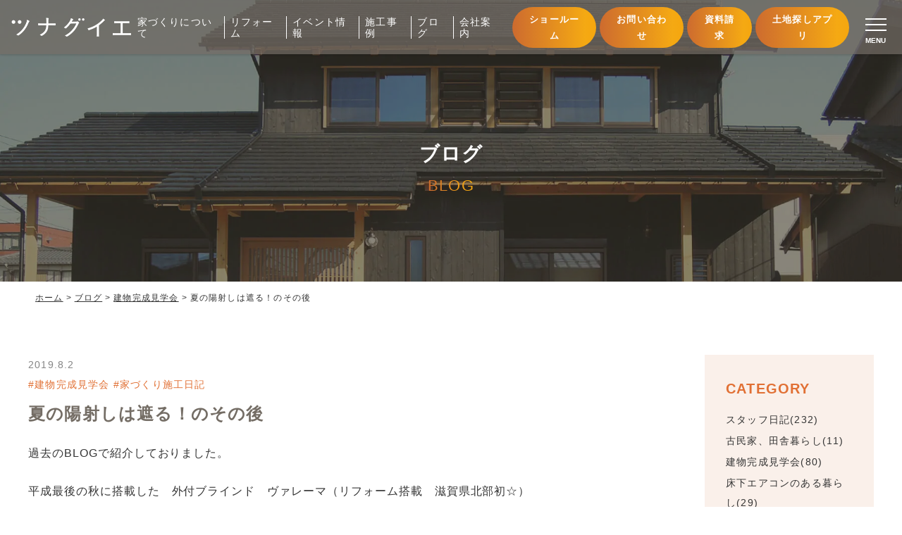

--- FILE ---
content_type: text/html; charset=UTF-8
request_url: https://www.kunitomo-total.co.jp/blog/4203
body_size: 13131
content:
<!DOCTYPE html>
<html lang="ja">

<head>
    <!-- Google Tag Manager -->
  <script>
  (function(w, d, s, l, i) {
    w[l] = w[l] || [];
    w[l].push({
      'gtm.start': new Date().getTime(),
      event: 'gtm.js'
    });
    var f = d.getElementsByTagName(s)[0],
      j = d.createElement(s),
      dl = l != 'dataLayer' ? '&l=' + l : '';
    j.async = true;
    j.src =
      'https://www.googletagmanager.com/gtm.js?id=' + i + dl;
    f.parentNode.insertBefore(j, f);
  })(window, document, 'script', 'dataLayer', 'GTM-5WVX2C9');
  </script>
  <!-- End Google Tag Manager -->
    <meta charset="UTF-8">
  <meta http-equiv="X-UA-Compatible" content="IE=edge">
  <meta name="viewport" content="width=device-width, initial-scale=1.0">
  <meta name="format-detection" content="email=no,telephone=no,address=no">
  <meta name='robots' content='max-image-preview:large' />

<!-- SEO SIMPLE PACK 3.2.1 -->
<title>夏の陽射しは遮る！のその後 | 株式会社国友トータルサービス｜ツナグイエ</title>
<meta name="description" content="過去のBLOGで紹介しておりました。 平成最後の秋に搭載した　外付ブラインド　ヴァレーマ（リフォーム搭載　滋賀県北部初☆） こちらは、「唐川の家A」スタッフ笠原の自宅で現在、隠居です。 隣地の斜線制限で庇が出せず、軒の出をゼロで仕上げ吹抜け">
<link rel="canonical" href="https://www.kunitomo-total.co.jp/blog/4203">
<meta property="og:locale" content="ja_JP">
<meta property="og:type" content="article">
<meta property="og:image" content="https://www.kunitomo-total.co.jp/wp/wp-content/uploads/2022/08/ogp.png">
<meta property="og:title" content="夏の陽射しは遮る！のその後 | 株式会社国友トータルサービス｜ツナグイエ">
<meta property="og:description" content="過去のBLOGで紹介しておりました。 平成最後の秋に搭載した　外付ブラインド　ヴァレーマ（リフォーム搭載　滋賀県北部初☆） こちらは、「唐川の家A」スタッフ笠原の自宅で現在、隠居です。 隣地の斜線制限で庇が出せず、軒の出をゼロで仕上げ吹抜け">
<meta property="og:url" content="https://www.kunitomo-total.co.jp/blog/4203">
<meta property="og:site_name" content="株式会社国友トータルサービス｜ツナグイエ">
<meta name="twitter:card" content="summary_large_image">
<!-- / SEO SIMPLE PACK -->

<link rel='stylesheet' id='sbi_styles-css' href='https://www.kunitomo-total.co.jp/wp/wp-content/plugins/instagram-feed-pro/css/sbi-styles.min.css?ver=6.4' type='text/css' media='all' />
<link rel='stylesheet' id='wp-block-library-css' href='https://www.kunitomo-total.co.jp/wp/wp-includes/css/dist/block-library/style.min.css' type='text/css' media='all' />
<style id='classic-theme-styles-inline-css' type='text/css'>
/*! This file is auto-generated */
.wp-block-button__link{color:#fff;background-color:#32373c;border-radius:9999px;box-shadow:none;text-decoration:none;padding:calc(.667em + 2px) calc(1.333em + 2px);font-size:1.125em}.wp-block-file__button{background:#32373c;color:#fff;text-decoration:none}
</style>
<style id='global-styles-inline-css' type='text/css'>
body{--wp--preset--color--black: #000000;--wp--preset--color--cyan-bluish-gray: #abb8c3;--wp--preset--color--white: #ffffff;--wp--preset--color--pale-pink: #f78da7;--wp--preset--color--vivid-red: #cf2e2e;--wp--preset--color--luminous-vivid-orange: #ff6900;--wp--preset--color--luminous-vivid-amber: #fcb900;--wp--preset--color--light-green-cyan: #7bdcb5;--wp--preset--color--vivid-green-cyan: #00d084;--wp--preset--color--pale-cyan-blue: #8ed1fc;--wp--preset--color--vivid-cyan-blue: #0693e3;--wp--preset--color--vivid-purple: #9b51e0;--wp--preset--gradient--vivid-cyan-blue-to-vivid-purple: linear-gradient(135deg,rgba(6,147,227,1) 0%,rgb(155,81,224) 100%);--wp--preset--gradient--light-green-cyan-to-vivid-green-cyan: linear-gradient(135deg,rgb(122,220,180) 0%,rgb(0,208,130) 100%);--wp--preset--gradient--luminous-vivid-amber-to-luminous-vivid-orange: linear-gradient(135deg,rgba(252,185,0,1) 0%,rgba(255,105,0,1) 100%);--wp--preset--gradient--luminous-vivid-orange-to-vivid-red: linear-gradient(135deg,rgba(255,105,0,1) 0%,rgb(207,46,46) 100%);--wp--preset--gradient--very-light-gray-to-cyan-bluish-gray: linear-gradient(135deg,rgb(238,238,238) 0%,rgb(169,184,195) 100%);--wp--preset--gradient--cool-to-warm-spectrum: linear-gradient(135deg,rgb(74,234,220) 0%,rgb(151,120,209) 20%,rgb(207,42,186) 40%,rgb(238,44,130) 60%,rgb(251,105,98) 80%,rgb(254,248,76) 100%);--wp--preset--gradient--blush-light-purple: linear-gradient(135deg,rgb(255,206,236) 0%,rgb(152,150,240) 100%);--wp--preset--gradient--blush-bordeaux: linear-gradient(135deg,rgb(254,205,165) 0%,rgb(254,45,45) 50%,rgb(107,0,62) 100%);--wp--preset--gradient--luminous-dusk: linear-gradient(135deg,rgb(255,203,112) 0%,rgb(199,81,192) 50%,rgb(65,88,208) 100%);--wp--preset--gradient--pale-ocean: linear-gradient(135deg,rgb(255,245,203) 0%,rgb(182,227,212) 50%,rgb(51,167,181) 100%);--wp--preset--gradient--electric-grass: linear-gradient(135deg,rgb(202,248,128) 0%,rgb(113,206,126) 100%);--wp--preset--gradient--midnight: linear-gradient(135deg,rgb(2,3,129) 0%,rgb(40,116,252) 100%);--wp--preset--font-size--small: 13px;--wp--preset--font-size--medium: 20px;--wp--preset--font-size--large: 36px;--wp--preset--font-size--x-large: 42px;--wp--preset--spacing--20: 0.44rem;--wp--preset--spacing--30: 0.67rem;--wp--preset--spacing--40: 1rem;--wp--preset--spacing--50: 1.5rem;--wp--preset--spacing--60: 2.25rem;--wp--preset--spacing--70: 3.38rem;--wp--preset--spacing--80: 5.06rem;--wp--preset--shadow--natural: 6px 6px 9px rgba(0, 0, 0, 0.2);--wp--preset--shadow--deep: 12px 12px 50px rgba(0, 0, 0, 0.4);--wp--preset--shadow--sharp: 6px 6px 0px rgba(0, 0, 0, 0.2);--wp--preset--shadow--outlined: 6px 6px 0px -3px rgba(255, 255, 255, 1), 6px 6px rgba(0, 0, 0, 1);--wp--preset--shadow--crisp: 6px 6px 0px rgba(0, 0, 0, 1);}:where(.is-layout-flex){gap: 0.5em;}:where(.is-layout-grid){gap: 0.5em;}body .is-layout-flow > .alignleft{float: left;margin-inline-start: 0;margin-inline-end: 2em;}body .is-layout-flow > .alignright{float: right;margin-inline-start: 2em;margin-inline-end: 0;}body .is-layout-flow > .aligncenter{margin-left: auto !important;margin-right: auto !important;}body .is-layout-constrained > .alignleft{float: left;margin-inline-start: 0;margin-inline-end: 2em;}body .is-layout-constrained > .alignright{float: right;margin-inline-start: 2em;margin-inline-end: 0;}body .is-layout-constrained > .aligncenter{margin-left: auto !important;margin-right: auto !important;}body .is-layout-constrained > :where(:not(.alignleft):not(.alignright):not(.alignfull)){max-width: var(--wp--style--global--content-size);margin-left: auto !important;margin-right: auto !important;}body .is-layout-constrained > .alignwide{max-width: var(--wp--style--global--wide-size);}body .is-layout-flex{display: flex;}body .is-layout-flex{flex-wrap: wrap;align-items: center;}body .is-layout-flex > *{margin: 0;}body .is-layout-grid{display: grid;}body .is-layout-grid > *{margin: 0;}:where(.wp-block-columns.is-layout-flex){gap: 2em;}:where(.wp-block-columns.is-layout-grid){gap: 2em;}:where(.wp-block-post-template.is-layout-flex){gap: 1.25em;}:where(.wp-block-post-template.is-layout-grid){gap: 1.25em;}.has-black-color{color: var(--wp--preset--color--black) !important;}.has-cyan-bluish-gray-color{color: var(--wp--preset--color--cyan-bluish-gray) !important;}.has-white-color{color: var(--wp--preset--color--white) !important;}.has-pale-pink-color{color: var(--wp--preset--color--pale-pink) !important;}.has-vivid-red-color{color: var(--wp--preset--color--vivid-red) !important;}.has-luminous-vivid-orange-color{color: var(--wp--preset--color--luminous-vivid-orange) !important;}.has-luminous-vivid-amber-color{color: var(--wp--preset--color--luminous-vivid-amber) !important;}.has-light-green-cyan-color{color: var(--wp--preset--color--light-green-cyan) !important;}.has-vivid-green-cyan-color{color: var(--wp--preset--color--vivid-green-cyan) !important;}.has-pale-cyan-blue-color{color: var(--wp--preset--color--pale-cyan-blue) !important;}.has-vivid-cyan-blue-color{color: var(--wp--preset--color--vivid-cyan-blue) !important;}.has-vivid-purple-color{color: var(--wp--preset--color--vivid-purple) !important;}.has-black-background-color{background-color: var(--wp--preset--color--black) !important;}.has-cyan-bluish-gray-background-color{background-color: var(--wp--preset--color--cyan-bluish-gray) !important;}.has-white-background-color{background-color: var(--wp--preset--color--white) !important;}.has-pale-pink-background-color{background-color: var(--wp--preset--color--pale-pink) !important;}.has-vivid-red-background-color{background-color: var(--wp--preset--color--vivid-red) !important;}.has-luminous-vivid-orange-background-color{background-color: var(--wp--preset--color--luminous-vivid-orange) !important;}.has-luminous-vivid-amber-background-color{background-color: var(--wp--preset--color--luminous-vivid-amber) !important;}.has-light-green-cyan-background-color{background-color: var(--wp--preset--color--light-green-cyan) !important;}.has-vivid-green-cyan-background-color{background-color: var(--wp--preset--color--vivid-green-cyan) !important;}.has-pale-cyan-blue-background-color{background-color: var(--wp--preset--color--pale-cyan-blue) !important;}.has-vivid-cyan-blue-background-color{background-color: var(--wp--preset--color--vivid-cyan-blue) !important;}.has-vivid-purple-background-color{background-color: var(--wp--preset--color--vivid-purple) !important;}.has-black-border-color{border-color: var(--wp--preset--color--black) !important;}.has-cyan-bluish-gray-border-color{border-color: var(--wp--preset--color--cyan-bluish-gray) !important;}.has-white-border-color{border-color: var(--wp--preset--color--white) !important;}.has-pale-pink-border-color{border-color: var(--wp--preset--color--pale-pink) !important;}.has-vivid-red-border-color{border-color: var(--wp--preset--color--vivid-red) !important;}.has-luminous-vivid-orange-border-color{border-color: var(--wp--preset--color--luminous-vivid-orange) !important;}.has-luminous-vivid-amber-border-color{border-color: var(--wp--preset--color--luminous-vivid-amber) !important;}.has-light-green-cyan-border-color{border-color: var(--wp--preset--color--light-green-cyan) !important;}.has-vivid-green-cyan-border-color{border-color: var(--wp--preset--color--vivid-green-cyan) !important;}.has-pale-cyan-blue-border-color{border-color: var(--wp--preset--color--pale-cyan-blue) !important;}.has-vivid-cyan-blue-border-color{border-color: var(--wp--preset--color--vivid-cyan-blue) !important;}.has-vivid-purple-border-color{border-color: var(--wp--preset--color--vivid-purple) !important;}.has-vivid-cyan-blue-to-vivid-purple-gradient-background{background: var(--wp--preset--gradient--vivid-cyan-blue-to-vivid-purple) !important;}.has-light-green-cyan-to-vivid-green-cyan-gradient-background{background: var(--wp--preset--gradient--light-green-cyan-to-vivid-green-cyan) !important;}.has-luminous-vivid-amber-to-luminous-vivid-orange-gradient-background{background: var(--wp--preset--gradient--luminous-vivid-amber-to-luminous-vivid-orange) !important;}.has-luminous-vivid-orange-to-vivid-red-gradient-background{background: var(--wp--preset--gradient--luminous-vivid-orange-to-vivid-red) !important;}.has-very-light-gray-to-cyan-bluish-gray-gradient-background{background: var(--wp--preset--gradient--very-light-gray-to-cyan-bluish-gray) !important;}.has-cool-to-warm-spectrum-gradient-background{background: var(--wp--preset--gradient--cool-to-warm-spectrum) !important;}.has-blush-light-purple-gradient-background{background: var(--wp--preset--gradient--blush-light-purple) !important;}.has-blush-bordeaux-gradient-background{background: var(--wp--preset--gradient--blush-bordeaux) !important;}.has-luminous-dusk-gradient-background{background: var(--wp--preset--gradient--luminous-dusk) !important;}.has-pale-ocean-gradient-background{background: var(--wp--preset--gradient--pale-ocean) !important;}.has-electric-grass-gradient-background{background: var(--wp--preset--gradient--electric-grass) !important;}.has-midnight-gradient-background{background: var(--wp--preset--gradient--midnight) !important;}.has-small-font-size{font-size: var(--wp--preset--font-size--small) !important;}.has-medium-font-size{font-size: var(--wp--preset--font-size--medium) !important;}.has-large-font-size{font-size: var(--wp--preset--font-size--large) !important;}.has-x-large-font-size{font-size: var(--wp--preset--font-size--x-large) !important;}
.wp-block-navigation a:where(:not(.wp-element-button)){color: inherit;}
:where(.wp-block-post-template.is-layout-flex){gap: 1.25em;}:where(.wp-block-post-template.is-layout-grid){gap: 1.25em;}
:where(.wp-block-columns.is-layout-flex){gap: 2em;}:where(.wp-block-columns.is-layout-grid){gap: 2em;}
.wp-block-pullquote{font-size: 1.5em;line-height: 1.6;}
</style>
<link rel='stylesheet' id='sbd-block-style-post-css' href='https://www.kunitomo-total.co.jp/wp/wp-content/plugins/simpleblogdesign-main-1.0.3/build/style-index.css?ver=1.2.3' type='text/css' media='all' />
<link rel='stylesheet' id='jqueryuicss-css' href='https://www.kunitomo-total.co.jp/wp/wp-content/themes/KUNITOMO/assets/css/jquery-ui.css' type='text/css' media='all' />
<link rel='stylesheet' id='lightboxcss-css' href='https://www.kunitomo-total.co.jp/wp/wp-content/themes/KUNITOMO/assets/css/luminous-basic.min.css' type='text/css' media='all' />
<link rel='stylesheet' id='swiper-css' href='https://www.kunitomo-total.co.jp/wp/wp-content/themes/KUNITOMO/assets/css/swiper.min.css' type='text/css' media='all' />
<link rel='stylesheet' id='style-css' href='https://www.kunitomo-total.co.jp/wp/wp-content/themes/KUNITOMO/assets/css/style.css?ver=20260118064312' type='text/css' media='all' />
<link rel='stylesheet' id='sbd_style-css' href='https://www.kunitomo-total.co.jp/?sbd=1' type='text/css' media='all' />
<link rel='stylesheet' id='sbd-sroll-css-css' href='https://www.kunitomo-total.co.jp/wp/wp-content/plugins/simpleblogdesign-main-1.0.3/addon/scroll-hint/style.css?ver=1.0.0' type='text/css' media='all' />
<link rel='shortlink' href='https://www.kunitomo-total.co.jp/?p=4203' />
<link rel="icon" href="https://www.kunitomo-total.co.jp/wp/wp-content/uploads/2024/10/cropped-eca2454779a96a1ca6ab837f57640ab6-32x32.png" sizes="32x32" />
<link rel="icon" href="https://www.kunitomo-total.co.jp/wp/wp-content/uploads/2024/10/cropped-eca2454779a96a1ca6ab837f57640ab6-192x192.png" sizes="192x192" />
<link rel="apple-touch-icon" href="https://www.kunitomo-total.co.jp/wp/wp-content/uploads/2024/10/cropped-eca2454779a96a1ca6ab837f57640ab6-180x180.png" />
<meta name="msapplication-TileImage" content="https://www.kunitomo-total.co.jp/wp/wp-content/uploads/2024/10/cropped-eca2454779a96a1ca6ab837f57640ab6-270x270.png" />
</head>

<body class="blog-template-default single single-blog postid-4203 body" id="body">
    <!-- Google Tag Manager (noscript) -->
  <noscript><iframe src="https://www.googletagmanager.com/ns.html?id=GTM-5WVX2C9" height="0" width="0"
      style="display:none;visibility:hidden"></iframe></noscript>
  <!-- End Google Tag Manager (noscript) -->
  <header class="header" id="header">
  <div class="c-inner__l">
    <div class="header-logo">
    <p class="logo">
    <a href="https://www.kunitomo-total.co.jp" class="logo-link" aria-label="国友トータルサービスのWebサイト TOPページに戻る">
      <picture>
        <source media="(min-width: 1024px)" srcset="https://www.kunitomo-total.co.jp/wp/wp-content/webp-express/webp-images/themes/KUNITOMO/assets/img/common/logo_tsunaguie.png.webp" class="">
        <img src="https://www.kunitomo-total.co.jp/wp/wp-content/webp-express/webp-images/themes/KUNITOMO/assets/img/common/logo_tsunaguie.png.webp" alt="国友トータルサービス" class="">
      </picture>
    </a>
  </p>
  </div><div class="header-content">
  <nav class="header-nav">
    <ul class="items">
      <li class="item parent js-parent">
        <a href="https://www.kunitomo-total.co.jp/philosophy" class="item__link">
          <span class="jp">家づくりについて</span>
        </a>
        <ul class="item__child">
          <li class="item__child-content">
            <a href="https://www.kunitomo-total.co.jp/philosophy" class="item__child-link">私たちの想い</a>
          </li>
          <li class="item__child-content">
            <a href="https://www.kunitomo-total.co.jp/house" class="item__child-link">私たちの家づくり［住宅の仕様］</a>
          </li>
          <li class="item__child-content">
            <a href="https://www.kunitomo-total.co.jp/comfortable" class="item__child-link">温度のバリアフリー住宅</a>
          </li>
          <li class="item__child-content">
            <a href="https://www.kunitomo-total.co.jp/future" class="item__child-link">高性能の先にある暮らし</a>
          </li>
          <li class="item__child-content">
            <a href="https://www.kunitomo-total.co.jp/flow" class="item__child-link">家づくりの流れ</a>
          </li>
          <li class="item__child-content">
            <a href="https://www.kunitomo-total.co.jp/plan" class="item__child-link">大切なお金の話</a>
          </li>
          <li class="item__child-content">
            <a href="https://www.kunitomo-total.co.jp/maintenance" class="item__child-link">アフターメンテナンス</a>
          </li>
          <li class="item__child-content">
            <a href="https://www.kunitomo-total.co.jp/support" class="item__child-link">移住支援</a>
          </li>
        </ul>
      </li>
      <li class="item parent js-parent">
        <span class="item__link">
          <span class="jp">リフォーム</span>
        </span>
        <ul class="item__child">
          <li class="item__child-content">
            <a href="https://www.kunitomo-total.co.jp/reform" class="item__child-link">リフォーム</a>
          </li>
          <li class="item__child-content">
            <a href="https://www.kunitomo-total.co.jp/renovation" class="item__child-link">リノベーション</a>
          </li>
        </ul>
      </li>
      <li class="item">
        <a href="https://www.kunitomo-total.co.jp/news" class="item__link">
          <span class="jp">イベント情報</span>
        </a>
      </li>
      <li class="item parent js-parent">
        <span class="item__link">
          <span class="jp">施工事例</span>
        </span>
        <ul class="item__child">
          <li class="item__child-content">
            <a href="https://www.kunitomo-total.co.jp/works" class="item__child-link">施工事例</a>
          </li>
          <li class="item__child-content">
            <a href="https://www.kunitomo-total.co.jp/voice" class="item__child-link">お客様の声</a>
          </li>
        </ul>
      </li>
      <li class="item">
        <a href="https://www.kunitomo-total.co.jp/blog" class="item__link">
          <span class="jp">ブログ</span>
        </a>
      </li>
      <li class="item parent js-parent">
        <span class="item__link">
          <span class="jp">会社案内</span>
        </span>
        <ul class="item__child">
          <li class="item__child-content">
            <a href="https://www.kunitomo-total.co.jp/company" class="item__child-link">会社概要・アクセス</a>
          </li>
          <li class="item__child-content">
            <a href="https://www.kunitomo-total.co.jp/showroom" class="item__child-link">ショールーム</a>
          </li>
          <li class="item__child-content">
            <a href="https://www.kunitomo-total.co.jp/staff" class="item__child-link">スタッフ紹介</a>
          </li>
          <li class="item__child-content">
            <a href="https://www.kunitomo-total.co.jp/recruit" class="item__child-link">採用情報</a>
          </li>
        </ul>
      </li>
    </ul>
  </nav>
  <div class="header-cta">
    <div class="pc-cta">
      <ul class="lists">
        <li class="list"><a href="https://www.kunitomo-total.co.jp/showroom" class="list-link">ショールーム</a></li>
        <li class="list"><a href="https://www.kunitomo-total.co.jp/contact" class="list-link">お問い合わせ</a></li>
        <li class="list"><a href="https://www.kunitomo-total.co.jp/catalog" class="list-link">資料請求</a></li>
        <li class="list"><a href="https://www.kunitomo-total.co.jp/landy" class="list-link">土地探しアプリ</a></li>
      </ul>
    </div>
    <div class="sp-cta">
      <ul class="lists">
        <li class="list"><a href="tel:0749-63-1377" class="list-link" aria-label="電話をかける"><img
              src="https://www.kunitomo-total.co.jp/wp/wp-content/themes/KUNITOMO/assets/img/common/tel_brown.svg" alt=""></a></li>
        <li class="list"><a href="https://www.kunitomo-total.co.jp/contact" class="list-link" aria-label="お問い合わせする"><img
              src="https://www.kunitomo-total.co.jp/wp/wp-content/themes/KUNITOMO/assets/img/common/contact_orange.svg" alt=""></a></li>
        <li class="list"><a href="https://www.kunitomo-total.co.jp/catalog" class="list-link" aria-label="資料請求する"><img
              src="https://www.kunitomo-total.co.jp/wp/wp-content/themes/KUNITOMO/assets/img/common/catalog_green.svg" alt=""></a></li>
        <li class="list"><a href="https://www.kunitomo-total.co.jp/landy" class="list-link" aria-label="土地探しをする"><img
              src="https://www.kunitomo-total.co.jp/wp/wp-content/webp-express/webp-images/themes/KUNITOMO/assets/img/common/landy_red.png.webp" alt=""></a></li>
      </ul>
    </div>
  </div>
</div>  </div>
</header>
<div class="gnav gnav__modal" id="gnav-modal" aria-hidden="true">
  <div class="gnav__modal-bg modal-bg" tabindex="-1">
    <div class="gnav__modal-content" role="dialog" aria-modal="true" aria-labelledby="navi">
      <div class="gnav-pc">
        <div class="gnav__top">
          <div class="c-inner__m">
            <div class="logo">
              <img src="https://www.kunitomo-total.co.jp/wp/wp-content/webp-express/webp-images/themes/KUNITOMO/assets/img/common/logo_tsunagu_black.png.webp" alt="国友トータルサービス">
            </div>
            <div class="tel">
              <a href="tel:0749-63-1377" class="link">
                <img src="https://www.kunitomo-total.co.jp/wp/wp-content/themes/KUNITOMO/assets/img/common/tel.svg" alt="0749-63-1377">
              </a>
            </div>
          </div>
        </div>
        <div class="gnav__middle">
          <div class="c-inner__m">
            <div class="grid">
              <div class="grid-content grid-content01">
                <p class="headline">家づくりについて</p>
                <ul class="items">
                  <li class="item"><a href="https://www.kunitomo-total.co.jp/philosophy" class="link">私たちの想い</a></li>
                  <li class="item"><a href="https://www.kunitomo-total.co.jp/house" class="link">私たちの家づくり［住宅の仕様］</a></li>
                  <li class="item"><a href="https://www.kunitomo-total.co.jp/comfortable" class="link">温度のバリアフリー住宅</a></li>
                  <li class="item"><a href="https://www.kunitomo-total.co.jp/future" class="link">高性能の先にある暮らし</a></li>
                  <li class="item"><a href="https://www.kunitomo-total.co.jp/flow" class="link">家づくりの流れ</a></li>
                  <li class="item"><a href="https://www.kunitomo-total.co.jp/plan" class="link">大切なお金の話</a></li>
                  <li class="item"><a href="https://www.kunitomo-total.co.jp/maintenance" class="link">アフターメンテナンス</a></li>
                  <li class="item"><a href="https://www.kunitomo-total.co.jp/support" class="link">移住支援</a></li>
                </ul>
              </div>
              <div class="grid-content grid-content02">
                <div class="except">
                  <a href="https://www.kunitomo-total.co.jp/reform" class="headline">リフォーム</a>
                </div>
                <div class="except">
                  <a href="https://www.kunitomo-total.co.jp/renovation" class="headline">リノベーション</a>
                </div>
                <div class="except">
                  <a href="https://www.kunitomo-total.co.jp/news" class="headline">イベント・お知らせ</a>
                </div>
                <div class="except">
                  <a href="https://www.kunitomo-total.co.jp/works" class="headline">施工事例</a>
                </div>
                <div class="except">
                  <a href="https://www.kunitomo-total.co.jp/voice" class="headline">お客様の声</a>
                </div>
                <div class="except">
                  <a href="https://www.kunitomo-total.co.jp/blog" class="headline">ブログ</a>
                </div>
              </div>
              <div class="grid-content grid-content03">
                <p class="headline">会社案内</p>
                <ul class="items">
                  <li class="item"><a href="https://www.kunitomo-total.co.jp/company" class="link">会社概要・アクセス</a></li>
                  <li class="item"><a href="https://www.kunitomo-total.co.jp/showroom" class="link">ショールーム</a></li>
                  <li class="item"><a href="https://www.kunitomo-total.co.jp/staff" class="link">スタッフ紹介</a></li>
                  <li class="item"><a href="https://www.kunitomo-total.co.jp/recruit" class="link">採用情報</a></li>
                </ul>
              </div>
            </div>
          </div>
        </div>
        <div class="gnav__bottom">
          <div class="img">
            <img src="https://www.kunitomo-total.co.jp/wp/wp-content/webp-express/webp-images/themes/KUNITOMO/assets/img/common/gnav_bg.jpg.webp" alt="">
          </div>
        </div>
      </div>
      <div class="gnav-sp">
        <div class="content">
          <div class="content__top">
            <div class="logo">
              <img src="https://www.kunitomo-total.co.jp/wp/wp-content/webp-express/webp-images/themes/KUNITOMO/assets/img/common/logo_tsunagu_black.png.webp" alt="国友トータルサービス">
            </div>
            <div class="tel">
              <a href="tel:0749-63-1377" class="link" aria-label="国友トータルサービスに電話をかける">
                <img src="https://www.kunitomo-total.co.jp/wp/wp-content/themes/KUNITOMO/assets/img/common/tel.svg" alt="">
              </a>
            </div>
          </div>
          <div class="content__middle">
            <div class="items">
              <div class="item c-btn">
                <a href="https://www.kunitomo-total.co.jp/contact" class="c-btn__link sm item__link orange">
                  <div class="c-btn__icon contact">
                    <img src="https://www.kunitomo-total.co.jp/wp/wp-content/themes/KUNITOMO/assets/img/common/contact_white.svg" alt="">
                  </div>
                  <span class="c-btn__text">お問い合わせ</span>
                </a>
              </div>
              <div class="item c-btn">
                <a href="https://www.kunitomo-total.co.jp/contact" class="c-btn__link sm item__link green">
                  <div class="c-btn__icon contact">
                    <img src="https://www.kunitomo-total.co.jp/wp/wp-content/themes/KUNITOMO/assets/img/common/catalog_white.svg" alt="">
                  </div>
                  <span class="c-btn__text">資料請求</span>
                </a>
              </div>
              <div class="item c-btn">
                <a href="https://www.kunitomo-total.co.jp/news" class="c-btn__link sm item__link brown">
                  <div class="c-btn__icon house">
                    <img src="https://www.kunitomo-total.co.jp/wp/wp-content/themes/KUNITOMO/assets/img/common/house_white.svg" alt="">
                  </div>
                  <span class="c-btn__text">イベント情報</span>
                </a>
              </div>
            </div>
          </div>
          <div class="content__bottom">
            <nav>
              <ul class="items">
                <li class="item parent js-parent">
                  <span class="title">家づくりについて</span>
                  <ul class="item__child">
                    <li class="item__child-content">
                      <a href="https://www.kunitomo-total.co.jp/philosophy" class="link">私たちの想い</a>
                    </li>
                    <li class="item__child-content">
                      <a href="https://www.kunitomo-total.co.jp/house" class="link">私たちの家づくり［住宅の仕様］</a>
                    </li>
                    <li class="item__child-content">
                      <a href="https://www.kunitomo-total.co.jp/comfortable" class="link">温度のバリアフリー住宅</a>
                    </li>
                    <li class="item__child-content">
                      <a href="https://www.kunitomo-total.co.jp/future" class="link">高性能の先にある暮らし</a>
                    </li>
                    <li class="item__child-content">
                      <a href="https://www.kunitomo-total.co.jp/flow" class="link">家づくりの流れ</a>
                    </li>
                    <li class="item__child-content">
                      <a href="https://www.kunitomo-total.co.jp/plan" class="link">大切なお金の話</a>
                    </li>
                    <li class="item__child-content">
                      <a href="https://www.kunitomo-total.co.jp/maintenance" class="link">アフターメンテナンス</a>
                    </li>
                    <li class="item__child-content">
                      <a href="https://www.kunitomo-total.co.jp/support" class="link">移住支援</a>
                    </li>
                  </ul>
                </li>
                <li class="item parent js-parent">
                  <span class="title">リフォーム・リノベーション</span>
                  <ul class="item__child">
                    <li class="item__child-content">
                      <a href="https://www.kunitomo-total.co.jp/reform" class="link">リフォーム</a>
                    </li>
                    <li class="item__child-content">
                      <a href="https://www.kunitomo-total.co.jp/renovation" class="link">リノベーション</a>
                    </li>
                  </ul>
                </li>
                <li class="item parent">
                  <a href="https://www.kunitomo-total.co.jp/works" class="title item__parent-link">施工事例</a>
                </li>
                <li class="item parent">
                  <a href="https://www.kunitomo-total.co.jp/voice" class="title item__parent-link">お客様の声</a>
                </li>
                <li class="item parent">
                  <a href="https://www.kunitomo-total.co.jp/news" class="title item__parent-link">イベント・お知らせ</a>
                </li>
                <li class="item parent">
                  <a href="https://www.kunitomo-total.co.jp/blog" class="title item__parent-link">ブログ</a>
                </li>
                <li class="item parent js-parent">
                  <span class="title">会社概要</span>
                  <ul class="item__child">
                    <li class="item__child-content">
                      <a href="https://www.kunitomo-total.co.jp/company" class="link">会社概要・アクセス</a>
                    </li>
                    <li class="item__child-content">
                      <a href="https://www.kunitomo-total.co.jp/showroom" class="link">ショールーム</a>
                    </li>
                    <li class="item__child-content">
                      <a href="https://www.kunitomo-total.co.jp/staff" class="link">スタッフ紹介</a>
                    </li>
                    <li class="item__child-content">
                      <a href="https://www.kunitomo-total.co.jp/recruit" class="link">採用情報</a>
                    </li>
                  </ul>
                </li>
                <li class="item parent">
                  <a href="https://www.kunitomo-total.co.jp/contact" class="title item__parent-link">お問い合わせ</a>
                </li>
                <li class="item parent">
                  <a href="https://www.kunitomo-total.co.jp/catalog" class="title item__parent-link">資料請求</a>
                </li>
                <li class="item parent">
                  <a href="https://www.kunitomo-total.co.jp/landy" class="title item__parent-link">土地探しアプリ</a>
                </li>
              </ul>
            </nav>
          </div>
        </div>
      </div>
    </div>
  </div>
</div><div class="gnav-btn">
  <button type="button" data-micromodal-trigger="gnav-modal" aria-label="Open modal" class="gnav-btn__icon" id="js-nav"
    aria-expanded="false">
    <div class="border"></div>
    <span class="text">MENU</span>
  </button>
</div><main class="main single c-single s-blog" id="main">
  <div class="c-mv">
  <div class="c-mv__img">
    <img src="https://www.kunitomo-total.co.jp/wp/wp-content/themes/KUNITOMO/assets/img/thumbnail/blog.jpg?date=20240910" alt="ブログ">
  </div>
  <div class="c-mv__info">
    <div class="c-inner__xs">
      <div class="c-page__info-title">
        <h1 class="jp">ブログ</h1>
        <span class="en c-font-orange">BLOG</span>
      </div>
    </div>
  </div>
</div>
<div class="c-mv__breadcrumb">
  <div class="c-inner__l">
    <div class="breadcrumb" id="breadcrumb"><div class="breadcrumb__inner"><ul><li><a href="https://www.kunitomo-total.co.jp"><span>ホーム</span></a></li><li><a href="https://www.kunitomo-total.co.jp/blog"><span>ブログ</span></a></li><li><a href="https://www.kunitomo-total.co.jp/blogcat/cat18"><span>建物完成見学会</span></a></li><li><span>夏の陽射しは遮る！のその後</span></li></div></ul></div>  </div>
</div>  <div class="c-single__content">
    <div class="s-blog__content">
  <div class="c-inner__l">
    <div class="content">
      <div class="info">
        <div class="time">
          <time class="post-date" itemprop="datePublished"
            datetime="2019.08.02">2019.8.2</time>
        </div>
        <div class="cat">
                    <span>建物完成見学会</span>
                    <span>家づくり施工日記</span>
                  </div>
        <div class="title mincho">
          <h1>夏の陽射しは遮る！のその後</h1>
        </div>
      </div>
      <div class="c-editor">
        <p>過去のBLOGで紹介しておりました。</p>
<p>平成最後の秋に搭載した　外付ブラインド　ヴァレーマ（リフォーム搭載　滋賀県北部初☆）</p>
<p>こちらは、「唐川の家A」スタッフ笠原の自宅で現在、隠居です。</p>
<p><img loading="lazy" decoding="async" class="alignnone wp-image-4208" src="https://www.kunitomo-total.co.jp/wp/wp-content/webp-express/webp-images/uploads/2019/08/IMG_5995-300x225.jpg.webp" alt="" width="351" height="263" /></p>
<p>隣地の斜線制限で庇が出せず、軒の出をゼロで仕上げ吹抜けに大きな窓を設けた設計</p>
<p>冬の日射は最大限に入り、冬は家じゅうポカポカなのですが、</p>
<p>夏は逆転・・・夏の陽射しが最大限に入りエアコンがあまり効かない状況でした。</p>
<p>「これから建築をお考えの皆様は、断熱性能が良くともカッコよくとも軒ゼロ住宅は、日射を防ぐ方法を考えないとだめですよっ」</p>
<p>築10年を迎えた昨年の秋、思い切って↑外付ブラインドを搭載！</p>
<p>夏の日射を克服するぞと意気込でのぞんだ令和初めての夏。</p>
<p>いよいよ、</p>
<p>今年もこの猛暑がやってきました(汗だく)</p>
<p>本日も気温35.0℃以上…</p>
<p><img loading="lazy" decoding="async" class="alignnone wp-image-4204" src="https://www.kunitomo-total.co.jp/wp/wp-content/webp-express/webp-images/uploads/2019/08/IMG_5991-225x300.jpg.webp" alt="" width="350" height="467" /></p>
<p>室内からの様子</p>
<p>ヴァレーマで直射を遮りほどよい個人的には好みの明るさの室内です。</p>
<p>内側に吊るしてあるのは、アルミ製の縦型ブラインド。</p>
<p>建築当時、日射を遮ろうとアルミ製を採用しましたが、やはり室内設置では効果が低い状態でした…</p>
<p>そして、外にうっすら見える横向きの格子が今回搭載の外付ブラインドです。</p>
<p>効果やいかにっ！</p>
<p>室内はヒンヤリ～</p>
<p><img loading="lazy" decoding="async" class="alignnone wp-image-4206" src="https://www.kunitomo-total.co.jp/wp/wp-content/webp-express/webp-images/uploads/2019/08/IMG_5993-300x225.jpg.webp" alt="" width="351" height="263" /></p>
<p>築10年で木も飴色になりいい雰囲気になってきた２４坪の木の家♪</p>
<p>エアコンは吹抜けの高いところに付いています。</p>
<p><img loading="lazy" decoding="async" class="alignnone wp-image-4207" src="https://www.kunitomo-total.co.jp/wp/wp-content/webp-express/webp-images/uploads/2019/08/IMG_5994-225x300.jpg.webp" alt="" width="350" height="467" /></p>
<p>設定温度は28.0℃</p>
<p><img loading="lazy" decoding="async" class="alignnone wp-image-4205" src="https://www.kunitomo-total.co.jp/wp/wp-content/webp-express/webp-images/uploads/2019/08/IMG_5992-225x300.jpg.webp" alt="" width="349" height="465" /></p>
<p>PM　１：２７</p>
<p>室温：28.1℃</p>
<p>湿度：52％</p>
<p>湿度も低くヒンヤリさらさら♪</p>
<p>昨年までは設定温度をもっと下げないとここまでの室温にはならなかったのですが、</p>
<p>外付ブラインドの効果いいですね～</p>
<p>非常に高いですね～☆</p>
<p>そして、こちらは「高田町の家」スタッフ堀内の自宅</p>
<p><img loading="lazy" decoding="async" class="alignnone wp-image-4234" src="https://www.kunitomo-total.co.jp/wp/wp-content/webp-express/webp-images/uploads/2019/08/DSC_0637-300x213.jpg.webp" alt="" width="351" height="249" /></p>
<p>こちらにも、外付ブラインド　ヴァレーマ（新築搭載　滋賀県北部初☆）</p>
<p>明日あさっての８/３(土)・４(日)２棟同時OB様宅見学会の新築住宅会場はこちらです☆</p>
<p>外構も仕上がり、準備は万端</p>
<p>見学会、皆様のご来場お待ちいたしております！</p>
<p><img loading="lazy" decoding="async" class="alignnone wp-image-4209" src="https://www.kunitomo-total.co.jp/wp/wp-content/webp-express/webp-images/uploads/2019/08/IMG_5998-225x300.jpg.webp" alt="" width="350" height="467" /></p>
<p>（予約空きあと２枠ありますので、お電話お待ちしております　0749－63－1377　）</p>
      </div>
    </div>
    <div class="c-blog__sidebar">
  <div class="blog__taxonomy">
    <p>CATEGORY</p>
    <ul>
            <li><a
          href="https://www.kunitomo-total.co.jp/blogcat/cat14">スタッフ日記(232)</a>
      </li>
            <li><a
          href="https://www.kunitomo-total.co.jp/blogcat/cat15">古民家、田舎暮らし(11)</a>
      </li>
            <li><a
          href="https://www.kunitomo-total.co.jp/blogcat/cat18">建物完成見学会(80)</a>
      </li>
            <li><a
          href="https://www.kunitomo-total.co.jp/blogcat/cat20">床下エアコンのある暮らし(29)</a>
      </li>
            <li><a
          href="https://www.kunitomo-total.co.jp/blogcat/cat24">薪ストーブのある暮らし(9)</a>
      </li>
            <li><a
          href="https://www.kunitomo-total.co.jp/blogcat/cat30">会長日記(175)</a>
      </li>
            <li><a
          href="https://www.kunitomo-total.co.jp/blogcat/cat32">メンテナンス(12)</a>
      </li>
            <li><a
          href="https://www.kunitomo-total.co.jp/blogcat/cat74">介護改修日記(21)</a>
      </li>
            <li><a
          href="https://www.kunitomo-total.co.jp/blogcat/cat337">家づくりノウハウ(196)</a>
      </li>
            <li><a
          href="https://www.kunitomo-total.co.jp/blogcat/cat338">家づくり施工日記(236)</a>
      </li>
            <li><a
          href="https://www.kunitomo-total.co.jp/blogcat/cat339">補助金関係(2)</a>
      </li>
          </ul>
  </div>
  <div class="blog__date-archive">
    <p>ARCHIVE</p>
    <div>
            <ul class="blog__year-lists">
                <li class="blog__year-list js-current">
          <button class="js-open">2026年</button>
          <ul class="blog__month-lists">
                            <li class="blog__month-list">
                  <a
                    href="https://www.kunitomo-total.co.jp/date/2026/1?post_type=blog">1月 (3)</a>
                </li>
                              </ul>
            </li>
          </ul>
                          <ul class="blog__year-lists">
                    <li class="blog__year-list">
              <button>2025年</button>
              <ul class="blog__month-lists">
                                <li class="blog__month-list">
                  <a
                    href="https://www.kunitomo-total.co.jp/date/2025/1?post_type=blog">1月 (7)</a>
                </li>
                                <li class="blog__month-list">
                  <a
                    href="https://www.kunitomo-total.co.jp/date/2025/2?post_type=blog">2月 (7)</a>
                </li>
                                <li class="blog__month-list">
                  <a
                    href="https://www.kunitomo-total.co.jp/date/2025/3?post_type=blog">3月 (7)</a>
                </li>
                                <li class="blog__month-list">
                  <a
                    href="https://www.kunitomo-total.co.jp/date/2025/4?post_type=blog">4月 (7)</a>
                </li>
                                <li class="blog__month-list">
                  <a
                    href="https://www.kunitomo-total.co.jp/date/2025/5?post_type=blog">5月 (7)</a>
                </li>
                                <li class="blog__month-list">
                  <a
                    href="https://www.kunitomo-total.co.jp/date/2025/6?post_type=blog">6月 (7)</a>
                </li>
                                <li class="blog__month-list">
                  <a
                    href="https://www.kunitomo-total.co.jp/date/2025/7?post_type=blog">7月 (5)</a>
                </li>
                                <li class="blog__month-list">
                  <a
                    href="https://www.kunitomo-total.co.jp/date/2025/8?post_type=blog">8月 (9)</a>
                </li>
                                <li class="blog__month-list">
                  <a
                    href="https://www.kunitomo-total.co.jp/date/2025/9?post_type=blog">9月 (7)</a>
                </li>
                                <li class="blog__month-list">
                  <a
                    href="https://www.kunitomo-total.co.jp/date/2025/10?post_type=blog">10月 (5)</a>
                </li>
                                <li class="blog__month-list">
                  <a
                    href="https://www.kunitomo-total.co.jp/date/2025/11?post_type=blog">11月 (6)</a>
                </li>
                                <li class="blog__month-list">
                  <a
                    href="https://www.kunitomo-total.co.jp/date/2025/12?post_type=blog">12月 (8)</a>
                </li>
                              </ul>
            </li>
          </ul>
                          <ul class="blog__year-lists">
                    <li class="blog__year-list">
              <button>2024年</button>
              <ul class="blog__month-lists">
                                <li class="blog__month-list">
                  <a
                    href="https://www.kunitomo-total.co.jp/date/2024/1?post_type=blog">1月 (7)</a>
                </li>
                                <li class="blog__month-list">
                  <a
                    href="https://www.kunitomo-total.co.jp/date/2024/2?post_type=blog">2月 (6)</a>
                </li>
                                <li class="blog__month-list">
                  <a
                    href="https://www.kunitomo-total.co.jp/date/2024/3?post_type=blog">3月 (7)</a>
                </li>
                                <li class="blog__month-list">
                  <a
                    href="https://www.kunitomo-total.co.jp/date/2024/4?post_type=blog">4月 (6)</a>
                </li>
                                <li class="blog__month-list">
                  <a
                    href="https://www.kunitomo-total.co.jp/date/2024/5?post_type=blog">5月 (6)</a>
                </li>
                                <li class="blog__month-list">
                  <a
                    href="https://www.kunitomo-total.co.jp/date/2024/6?post_type=blog">6月 (5)</a>
                </li>
                                <li class="blog__month-list">
                  <a
                    href="https://www.kunitomo-total.co.jp/date/2024/7?post_type=blog">7月 (5)</a>
                </li>
                                <li class="blog__month-list">
                  <a
                    href="https://www.kunitomo-total.co.jp/date/2024/8?post_type=blog">8月 (6)</a>
                </li>
                                <li class="blog__month-list">
                  <a
                    href="https://www.kunitomo-total.co.jp/date/2024/9?post_type=blog">9月 (4)</a>
                </li>
                                <li class="blog__month-list">
                  <a
                    href="https://www.kunitomo-total.co.jp/date/2024/10?post_type=blog">10月 (5)</a>
                </li>
                                <li class="blog__month-list">
                  <a
                    href="https://www.kunitomo-total.co.jp/date/2024/11?post_type=blog">11月 (6)</a>
                </li>
                                <li class="blog__month-list">
                  <a
                    href="https://www.kunitomo-total.co.jp/date/2024/12?post_type=blog">12月 (6)</a>
                </li>
                              </ul>
            </li>
          </ul>
                          <ul class="blog__year-lists">
                    <li class="blog__year-list">
              <button>2023年</button>
              <ul class="blog__month-lists">
                                <li class="blog__month-list">
                  <a
                    href="https://www.kunitomo-total.co.jp/date/2023/1?post_type=blog">1月 (9)</a>
                </li>
                                <li class="blog__month-list">
                  <a
                    href="https://www.kunitomo-total.co.jp/date/2023/2?post_type=blog">2月 (9)</a>
                </li>
                                <li class="blog__month-list">
                  <a
                    href="https://www.kunitomo-total.co.jp/date/2023/3?post_type=blog">3月 (10)</a>
                </li>
                                <li class="blog__month-list">
                  <a
                    href="https://www.kunitomo-total.co.jp/date/2023/4?post_type=blog">4月 (11)</a>
                </li>
                                <li class="blog__month-list">
                  <a
                    href="https://www.kunitomo-total.co.jp/date/2023/5?post_type=blog">5月 (6)</a>
                </li>
                                <li class="blog__month-list">
                  <a
                    href="https://www.kunitomo-total.co.jp/date/2023/6?post_type=blog">6月 (8)</a>
                </li>
                                <li class="blog__month-list">
                  <a
                    href="https://www.kunitomo-total.co.jp/date/2023/7?post_type=blog">7月 (5)</a>
                </li>
                                <li class="blog__month-list">
                  <a
                    href="https://www.kunitomo-total.co.jp/date/2023/8?post_type=blog">8月 (5)</a>
                </li>
                                <li class="blog__month-list">
                  <a
                    href="https://www.kunitomo-total.co.jp/date/2023/9?post_type=blog">9月 (6)</a>
                </li>
                                <li class="blog__month-list">
                  <a
                    href="https://www.kunitomo-total.co.jp/date/2023/10?post_type=blog">10月 (5)</a>
                </li>
                                <li class="blog__month-list">
                  <a
                    href="https://www.kunitomo-total.co.jp/date/2023/11?post_type=blog">11月 (8)</a>
                </li>
                                <li class="blog__month-list">
                  <a
                    href="https://www.kunitomo-total.co.jp/date/2023/12?post_type=blog">12月 (7)</a>
                </li>
                              </ul>
            </li>
          </ul>
                          <ul class="blog__year-lists">
                    <li class="blog__year-list">
              <button>2022年</button>
              <ul class="blog__month-lists">
                                <li class="blog__month-list">
                  <a
                    href="https://www.kunitomo-total.co.jp/date/2022/4?post_type=blog">4月 (7)</a>
                </li>
                                <li class="blog__month-list">
                  <a
                    href="https://www.kunitomo-total.co.jp/date/2022/5?post_type=blog">5月 (4)</a>
                </li>
                                <li class="blog__month-list">
                  <a
                    href="https://www.kunitomo-total.co.jp/date/2022/6?post_type=blog">6月 (4)</a>
                </li>
                                <li class="blog__month-list">
                  <a
                    href="https://www.kunitomo-total.co.jp/date/2022/7?post_type=blog">7月 (5)</a>
                </li>
                                <li class="blog__month-list">
                  <a
                    href="https://www.kunitomo-total.co.jp/date/2022/8?post_type=blog">8月 (5)</a>
                </li>
                                <li class="blog__month-list">
                  <a
                    href="https://www.kunitomo-total.co.jp/date/2022/9?post_type=blog">9月 (4)</a>
                </li>
                                <li class="blog__month-list">
                  <a
                    href="https://www.kunitomo-total.co.jp/date/2022/10?post_type=blog">10月 (8)</a>
                </li>
                                <li class="blog__month-list">
                  <a
                    href="https://www.kunitomo-total.co.jp/date/2022/11?post_type=blog">11月 (9)</a>
                </li>
                                <li class="blog__month-list">
                  <a
                    href="https://www.kunitomo-total.co.jp/date/2022/12?post_type=blog">12月 (9)</a>
                </li>
                              </ul>
            </li>
          </ul>
                          <ul class="blog__year-lists">
                    <li class="blog__year-list">
              <button>2021年</button>
              <ul class="blog__month-lists">
                                <li class="blog__month-list">
                  <a
                    href="https://www.kunitomo-total.co.jp/date/2021/1?post_type=blog">1月 (4)</a>
                </li>
                                <li class="blog__month-list">
                  <a
                    href="https://www.kunitomo-total.co.jp/date/2021/2?post_type=blog">2月 (2)</a>
                </li>
                                <li class="blog__month-list">
                  <a
                    href="https://www.kunitomo-total.co.jp/date/2021/3?post_type=blog">3月 (3)</a>
                </li>
                                <li class="blog__month-list">
                  <a
                    href="https://www.kunitomo-total.co.jp/date/2021/4?post_type=blog">4月 (5)</a>
                </li>
                                <li class="blog__month-list">
                  <a
                    href="https://www.kunitomo-total.co.jp/date/2021/5?post_type=blog">5月 (5)</a>
                </li>
                                <li class="blog__month-list">
                  <a
                    href="https://www.kunitomo-total.co.jp/date/2021/6?post_type=blog">6月 (4)</a>
                </li>
                                <li class="blog__month-list">
                  <a
                    href="https://www.kunitomo-total.co.jp/date/2021/7?post_type=blog">7月 (4)</a>
                </li>
                                <li class="blog__month-list">
                  <a
                    href="https://www.kunitomo-total.co.jp/date/2021/8?post_type=blog">8月 (3)</a>
                </li>
                                <li class="blog__month-list">
                  <a
                    href="https://www.kunitomo-total.co.jp/date/2021/9?post_type=blog">9月 (2)</a>
                </li>
                                <li class="blog__month-list">
                  <a
                    href="https://www.kunitomo-total.co.jp/date/2021/10?post_type=blog">10月 (3)</a>
                </li>
                                <li class="blog__month-list">
                  <a
                    href="https://www.kunitomo-total.co.jp/date/2021/11?post_type=blog">11月 (2)</a>
                </li>
                              </ul>
            </li>
          </ul>
                          <ul class="blog__year-lists">
                    <li class="blog__year-list">
              <button>2020年</button>
              <ul class="blog__month-lists">
                                <li class="blog__month-list">
                  <a
                    href="https://www.kunitomo-total.co.jp/date/2020/1?post_type=blog">1月 (3)</a>
                </li>
                                <li class="blog__month-list">
                  <a
                    href="https://www.kunitomo-total.co.jp/date/2020/2?post_type=blog">2月 (4)</a>
                </li>
                                <li class="blog__month-list">
                  <a
                    href="https://www.kunitomo-total.co.jp/date/2020/3?post_type=blog">3月 (4)</a>
                </li>
                                <li class="blog__month-list">
                  <a
                    href="https://www.kunitomo-total.co.jp/date/2020/4?post_type=blog">4月 (3)</a>
                </li>
                                <li class="blog__month-list">
                  <a
                    href="https://www.kunitomo-total.co.jp/date/2020/5?post_type=blog">5月 (3)</a>
                </li>
                                <li class="blog__month-list">
                  <a
                    href="https://www.kunitomo-total.co.jp/date/2020/6?post_type=blog">6月 (3)</a>
                </li>
                                <li class="blog__month-list">
                  <a
                    href="https://www.kunitomo-total.co.jp/date/2020/7?post_type=blog">7月 (3)</a>
                </li>
                                <li class="blog__month-list">
                  <a
                    href="https://www.kunitomo-total.co.jp/date/2020/8?post_type=blog">8月 (4)</a>
                </li>
                                <li class="blog__month-list">
                  <a
                    href="https://www.kunitomo-total.co.jp/date/2020/9?post_type=blog">9月 (4)</a>
                </li>
                                <li class="blog__month-list">
                  <a
                    href="https://www.kunitomo-total.co.jp/date/2020/10?post_type=blog">10月 (4)</a>
                </li>
                                <li class="blog__month-list">
                  <a
                    href="https://www.kunitomo-total.co.jp/date/2020/11?post_type=blog">11月 (4)</a>
                </li>
                                <li class="blog__month-list">
                  <a
                    href="https://www.kunitomo-total.co.jp/date/2020/12?post_type=blog">12月 (3)</a>
                </li>
                              </ul>
            </li>
          </ul>
                          <ul class="blog__year-lists">
                    <li class="blog__year-list">
              <button>2019年</button>
              <ul class="blog__month-lists">
                                <li class="blog__month-list">
                  <a
                    href="https://www.kunitomo-total.co.jp/date/2019/1?post_type=blog">1月 (1)</a>
                </li>
                                <li class="blog__month-list">
                  <a
                    href="https://www.kunitomo-total.co.jp/date/2019/2?post_type=blog">2月 (1)</a>
                </li>
                                <li class="blog__month-list">
                  <a
                    href="https://www.kunitomo-total.co.jp/date/2019/3?post_type=blog">3月 (1)</a>
                </li>
                                <li class="blog__month-list">
                  <a
                    href="https://www.kunitomo-total.co.jp/date/2019/4?post_type=blog">4月 (14)</a>
                </li>
                                <li class="blog__month-list">
                  <a
                    href="https://www.kunitomo-total.co.jp/date/2019/5?post_type=blog">5月 (9)</a>
                </li>
                                <li class="blog__month-list">
                  <a
                    href="https://www.kunitomo-total.co.jp/date/2019/6?post_type=blog">6月 (7)</a>
                </li>
                                <li class="blog__month-list">
                  <a
                    href="https://www.kunitomo-total.co.jp/date/2019/7?post_type=blog">7月 (7)</a>
                </li>
                                <li class="blog__month-list">
                  <a
                    href="https://www.kunitomo-total.co.jp/date/2019/8?post_type=blog">8月 (5)</a>
                </li>
                                <li class="blog__month-list">
                  <a
                    href="https://www.kunitomo-total.co.jp/date/2019/9?post_type=blog">9月 (5)</a>
                </li>
                                <li class="blog__month-list">
                  <a
                    href="https://www.kunitomo-total.co.jp/date/2019/10?post_type=blog">10月 (7)</a>
                </li>
                                <li class="blog__month-list">
                  <a
                    href="https://www.kunitomo-total.co.jp/date/2019/11?post_type=blog">11月 (5)</a>
                </li>
                                <li class="blog__month-list">
                  <a
                    href="https://www.kunitomo-total.co.jp/date/2019/12?post_type=blog">12月 (6)</a>
                </li>
                              </ul>
            </li>
          </ul>
                          <ul class="blog__year-lists">
                    <li class="blog__year-list">
              <button>2018年</button>
              <ul class="blog__month-lists">
                                <li class="blog__month-list">
                  <a
                    href="https://www.kunitomo-total.co.jp/date/2018/1?post_type=blog">1月 (14)</a>
                </li>
                                <li class="blog__month-list">
                  <a
                    href="https://www.kunitomo-total.co.jp/date/2018/2?post_type=blog">2月 (6)</a>
                </li>
                                <li class="blog__month-list">
                  <a
                    href="https://www.kunitomo-total.co.jp/date/2018/3?post_type=blog">3月 (6)</a>
                </li>
                                <li class="blog__month-list">
                  <a
                    href="https://www.kunitomo-total.co.jp/date/2018/4?post_type=blog">4月 (8)</a>
                </li>
                                <li class="blog__month-list">
                  <a
                    href="https://www.kunitomo-total.co.jp/date/2018/5?post_type=blog">5月 (2)</a>
                </li>
                                <li class="blog__month-list">
                  <a
                    href="https://www.kunitomo-total.co.jp/date/2018/6?post_type=blog">6月 (5)</a>
                </li>
                                <li class="blog__month-list">
                  <a
                    href="https://www.kunitomo-total.co.jp/date/2018/7?post_type=blog">7月 (4)</a>
                </li>
                                <li class="blog__month-list">
                  <a
                    href="https://www.kunitomo-total.co.jp/date/2018/8?post_type=blog">8月 (4)</a>
                </li>
                                <li class="blog__month-list">
                  <a
                    href="https://www.kunitomo-total.co.jp/date/2018/9?post_type=blog">9月 (1)</a>
                </li>
                                <li class="blog__month-list">
                  <a
                    href="https://www.kunitomo-total.co.jp/date/2018/10?post_type=blog">10月 (5)</a>
                </li>
                                <li class="blog__month-list">
                  <a
                    href="https://www.kunitomo-total.co.jp/date/2018/11?post_type=blog">11月 (4)</a>
                </li>
                                <li class="blog__month-list">
                  <a
                    href="https://www.kunitomo-total.co.jp/date/2018/12?post_type=blog">12月 (2)</a>
                </li>
                              </ul>
            </li>
          </ul>
                          <ul class="blog__year-lists">
                    <li class="blog__year-list">
              <button>2017年</button>
              <ul class="blog__month-lists">
                                <li class="blog__month-list">
                  <a
                    href="https://www.kunitomo-total.co.jp/date/2017/1?post_type=blog">1月 (10)</a>
                </li>
                                <li class="blog__month-list">
                  <a
                    href="https://www.kunitomo-total.co.jp/date/2017/2?post_type=blog">2月 (9)</a>
                </li>
                                <li class="blog__month-list">
                  <a
                    href="https://www.kunitomo-total.co.jp/date/2017/3?post_type=blog">3月 (7)</a>
                </li>
                                <li class="blog__month-list">
                  <a
                    href="https://www.kunitomo-total.co.jp/date/2017/4?post_type=blog">4月 (6)</a>
                </li>
                                <li class="blog__month-list">
                  <a
                    href="https://www.kunitomo-total.co.jp/date/2017/5?post_type=blog">5月 (8)</a>
                </li>
                                <li class="blog__month-list">
                  <a
                    href="https://www.kunitomo-total.co.jp/date/2017/6?post_type=blog">6月 (11)</a>
                </li>
                                <li class="blog__month-list">
                  <a
                    href="https://www.kunitomo-total.co.jp/date/2017/7?post_type=blog">7月 (6)</a>
                </li>
                                <li class="blog__month-list">
                  <a
                    href="https://www.kunitomo-total.co.jp/date/2017/8?post_type=blog">8月 (10)</a>
                </li>
                                <li class="blog__month-list">
                  <a
                    href="https://www.kunitomo-total.co.jp/date/2017/9?post_type=blog">9月 (6)</a>
                </li>
                                <li class="blog__month-list">
                  <a
                    href="https://www.kunitomo-total.co.jp/date/2017/10?post_type=blog">10月 (9)</a>
                </li>
                                <li class="blog__month-list">
                  <a
                    href="https://www.kunitomo-total.co.jp/date/2017/11?post_type=blog">11月 (8)</a>
                </li>
                                <li class="blog__month-list">
                  <a
                    href="https://www.kunitomo-total.co.jp/date/2017/12?post_type=blog">12月 (17)</a>
                </li>
                              </ul>
            </li>
          </ul>
                        </div>
  </div>
</div>  </div>
</div>
<div class="c-post-nav" role="navigation">
  <div class="c-inner__ss">
    <div
      class="post-nav__lists">
            <div class="post-nav__list previous-post">
        <a href="https://www.kunitomo-total.co.jp/blog/4422" class="previous-post__link post-nav__link" rel="prev">
          <div class="post-nav__container">
            <div class="post-nav__text mincho">
              <p>Prev</p>
            </div>
            <div class="post-nav__thumb">
              <img src="https://www.kunitomo-total.co.jp/wp/wp-content/webp-express/webp-images/uploads/2021/02/L1010599-2-300x200.jpg.webp" alt="シベリアから来た白樺材">
            </div>
            <p class="post-nav__title">シベリアから来た白樺材</p>
          </div>
        </a>
      </div>
                  <div class="post-nav__list next-post">
        <a href="https://www.kunitomo-total.co.jp/blog/4440" class="next-post__link post-nav__link" rel="next">
          <span class="screen-reader-text">次の投稿</span>
          <div class="post-nav__container">
            <div class="post-nav__text mincho">
              <p>Next</p>
            </div>
            <div class="post-nav__thumb">
              <img src="https://www.kunitomo-total.co.jp/wp/wp-content/webp-express/webp-images/uploads/2021/02/L1010858-2-300x200.jpg.webp" alt="「想定外」を想定する・・・">
            </div>
            <p class="post-nav__title">「想定外」を想定する・・・</p>
          </div>
        </a>
      </div>
            <div class="post-nav__all">
        <div class="c-btn orange circle">
          <a href="https://www.kunitomo-total.co.jp/blog" class="c-btn__link md">一覧に戻る</a>
        </div>
      </div>
    </div>
  </div>
</div>  </div>
</main>
<div id="page_top">
  <img src="https://www.kunitomo-total.co.jp/wp/wp-content/themes/KUNITOMO/assets/img/common/scrolltop.svg" alt="">
</div><div class="footer-cta">
  <div class="c-inner__l">
    <p class="l-text">お問い合わせ</p>
    <div class="tel">
      <a href="tel:0749-63-1377" aria-label="国友トータルサービスに電話をかける">
        <img src="https://www.kunitomo-total.co.jp/wp/wp-content/themes/KUNITOMO/assets/img/common/footer_cta_tel.svg" alt="">
      </a>
    </div>
    <p class="time">受付時間　9：00～18：00</p>
    <div class="btns">
      <div class="c-btn orange circle"><a href="https://www.kunitomo-total.co.jp/news" class="c-btn__link">イベント情報</a></div>
      <div class="c-btn orange circle"><a href="https://www.kunitomo-total.co.jp/showroom" class="c-btn__link">ショールーム</a></div>
      <div class="c-btn orange circle"><a href="https://www.kunitomo-total.co.jp/contact" class="c-btn__link">お問い合わせ</a></div>
      <div class="c-btn orange circle"><a href="https://www.kunitomo-total.co.jp/catalog" class="c-btn__link">資料請求</a></div>
      <div class="c-btn orange circle"><a href="https://www.kunitomo-total.co.jp/landy" class="c-btn__link">土地探しアプリ</a></div>
      <div class="c-btn orange circle"><a href="https://www.kunitomo-total.co.jp/recruit" class="c-btn__link">採用情報</a></div>
    </div>
  </div>
</div><footer class="footer">
  <div class="footer__content">
    <div class="c-inner__l">
      <div class="footer-company">
  <div class="top">
    <div class="logo">
      <img src="https://www.kunitomo-total.co.jp/wp/wp-content/webp-express/webp-images/themes/KUNITOMO/assets/img/common/logo_tsunaguie.png.webp" alt="国友トータルサービス">
    </div>
    <p class="name">株式会社国友トータルサービス</p>
    <p class="address"><span class="text-block">〒526-0015</span>
      <span class="text-block">滋賀県長浜市神照町918
      </span>
    </p>
    <p class="map">
      <a href="https://goo.gl/maps/peqWBUDn5hQjkYN18" class="map-link" target="_blank"
        rel="noopener noreferrer nofollow" aria-label="GoogleMapを見る">
        <svg xmlns="http://www.w3.org/2000/svg" width="135" height="24" viewBox="0 0 135 24">
          <g transform="translate(-4440 372)">
            <g class="a" transform="translate(4440 -372)">
              <rect class="c" width="135" height="24" rx="12" />
              <rect class="d" x="0.5" y="0.5" width="134" height="23" rx="11.5" />
            </g>
            <g transform="translate(1.957 -1)">
              <path class="b"
                d="M0,0V8.54H8.54V6.405H7.473V7.473H1.068V1.068H2.135V0ZM4.27,0l1.6,1.6L3.2,4.27,4.27,5.338,6.939,2.669l1.6,1.6V0Z"
                transform="translate(4544.359 -363)" />
              <path class="b"
                d="M4.764.156A3.968,3.968,0,0,0,7.56-.876V-4.7H4.548v1.14H6.3v2.076a2.19,2.19,0,0,1-1.392.432c-1.824,0-2.8-1.284-2.8-3.384,0-2.076,1.092-3.348,2.736-3.348A2.389,2.389,0,0,1,6.672-7l.756-.888A3.523,3.523,0,0,0,4.8-9C2.46-9,.684-7.272.684-4.392S2.4.156,4.764.156Zm9.276,0a3.17,3.17,0,0,0,3.108-3.444,3.189,3.189,0,0,0-3.108-3.48,3.189,3.189,0,0,0-3.108,3.48A3.17,3.17,0,0,0,14.04.156Zm0-1.128c-1.032,0-1.68-.924-1.68-2.316s.648-2.34,1.68-2.34,1.692.936,1.692,2.34S15.084-.972,14.04-.972ZM23.352.156A3.17,3.17,0,0,0,26.46-3.288a3.189,3.189,0,0,0-3.108-3.48,3.189,3.189,0,0,0-3.108,3.48A3.17,3.17,0,0,0,23.352.156Zm0-1.128c-1.032,0-1.68-.924-1.68-2.316s.648-2.34,1.68-2.34,1.692.936,1.692,2.34S24.4-.972,23.352-.972ZM32.28,2.964c2.112,0,3.456-1.032,3.456-2.3,0-1.128-.816-1.608-2.376-1.608H32.148c-.84,0-1.1-.252-1.1-.648a.875.875,0,0,1,.36-.7,2.294,2.294,0,0,0,.924.2A2.255,2.255,0,0,0,34.8-4.356a1.784,1.784,0,0,0-.432-1.212h1.26V-6.6h-2.34a2.752,2.752,0,0,0-.96-.168,2.38,2.38,0,0,0-2.556,2.376,2.259,2.259,0,0,0,.864,1.752v.048A1.629,1.629,0,0,0,29.9-1.368a1.213,1.213,0,0,0,.6,1.092v.06a1.744,1.744,0,0,0-.96,1.44C29.544,2.376,30.7,2.964,32.28,2.964Zm.048-5.94A1.287,1.287,0,0,1,31.08-4.392a1.257,1.257,0,0,1,1.248-1.4,1.263,1.263,0,0,1,1.248,1.4A1.287,1.287,0,0,1,32.328-2.976Zm.156,5.028c-1.092,0-1.764-.384-1.764-1.032a1.187,1.187,0,0,1,.564-.96,4.2,4.2,0,0,0,.888.1h1c.8,0,1.236.168,1.236.72C34.4,1.488,33.636,2.052,32.484,2.052Zm7.788-1.9a2.217,2.217,0,0,0,.744-.108L40.836-1a.959.959,0,0,1-.228.024c-.168,0-.336-.132-.336-.5V-9.564H38.9v8.016C38.9-.48,39.276.156,40.272.156Zm6.9,0A4,4,0,0,0,49.4-.54l-.48-.876a2.8,2.8,0,0,1-1.572.492,1.993,1.993,0,0,1-2.04-2.016H49.6a3.567,3.567,0,0,0,.06-.7c0-1.872-.936-3.132-2.688-3.132a3.2,3.2,0,0,0-3.012,3.48A3.17,3.17,0,0,0,47.172.156ZM45.3-3.888a1.79,1.79,0,0,1,1.692-1.8c.96,0,1.476.66,1.476,1.8ZM53.268,0h1.248V-4.368c0-.792-.108-1.932-.168-2.736H54.4l.7,2.04L56.64-.852H57.5L59.04-5.064l.708-2.04H59.8c-.072.8-.18,1.944-.18,2.736V0h1.3V-8.832H59.3l-1.6,4.464c-.2.588-.372,1.188-.576,1.788h-.06c-.2-.6-.384-1.2-.588-1.788l-1.62-4.464h-1.6ZM66.612.156a3.281,3.281,0,0,0,2.1-.912h.036l.12.756H70V-3.972c0-1.752-.756-2.8-2.4-2.8a5.055,5.055,0,0,0-2.664.864l.516.936a3.629,3.629,0,0,1,1.908-.672c.972,0,1.248.672,1.26,1.44-2.748.3-3.948,1.032-3.948,2.448A1.823,1.823,0,0,0,66.612.156Zm.42-1.092C66.444-.936,66-1.2,66-1.848c0-.744.66-1.236,2.616-1.476V-1.7A2.327,2.327,0,0,1,67.032-.936ZM73.9,2.676h1.368V.54L75.228-.588a2.722,2.722,0,0,0,1.74.744c1.488,0,2.844-1.3,2.844-3.564,0-2.028-.936-3.36-2.616-3.36a3.346,3.346,0,0,0-2.028.888h-.036l-.108-.72H73.9ZM76.7-.984a2.237,2.237,0,0,1-1.44-.6V-4.812a2.319,2.319,0,0,1,1.572-.8c1.1,0,1.548.852,1.548,2.232C78.384-1.836,77.664-.984,76.7-.984Z"
                transform="translate(4458.359 -355.436)" />
            </g>
          </g>
        </svg>
      </a>
    </p>
  </div>
  <div class="middle">
    <div class="tel">
      <a href="tel:0749-63-1377">
        <span class="img">
          <img src="https://www.kunitomo-total.co.jp/wp/wp-content/themes/KUNITOMO/assets/img/common/tel_white.svg" alt="">
        </span>
        <span class="text">0749-63-1377</span>
      </a>
    </div>
  </div>
  <div class="bottom">
    <div class="sns">
      <ul class="items">
        <li class="item">
          <a href="https://www.instagram.com/kunitomo.totalservice.company" class="link"
            aria-label="国友トータルサービスのInstagramを見る">
            <img src="https://www.kunitomo-total.co.jp/wp/wp-content/themes/KUNITOMO/assets/img/common/ig_brown.svg" alt="Instagram">
          </a>
        </li>
        <li class="item">
          <a href="https://www.facebook.com/profile.php?id=100031959177019" class="link"
            aria-label="国友トータルサービスのFacebookを見る">
            <img src="https://www.kunitomo-total.co.jp/wp/wp-content/themes/KUNITOMO/assets/img/common/fb_brown.svg" alt="Facebook">
          </a>
        </li>
      </ul>
    </div>
  </div>
</div><div class="footer-nav">
  <nav class="nav">
    <div class="items">
      <div class="item">
        <span class="item__parent">家づくりについて</span>
        <ul class="item__child">
          <li class="item__child-menu">
            <a href="https://www.kunitomo-total.co.jp/philosophy" class="item__child-link">私たちの想い</a>
          </li>
          <li class="item__child-menu">
            <a href="https://www.kunitomo-total.co.jp/house" class="item__child-link">私たちの家づくり［住宅の仕様］</a>
          </li>
          <li class="item__child-menu">
            <a href="https://www.kunitomo-total.co.jp/comfortable" class="item__child-link">温度のバリアフリー住宅</a>
          </li>
          <li class="item__child-menu">
            <a href="https://www.kunitomo-total.co.jp/future" class="item__child-link">高性能の先にある暮らし</a>
          </li>
          <li class="item__child-menu">
            <a href="https://www.kunitomo-total.co.jp/flow" class="item__child-link">家づくりの流れ</a>
          </li>
          <li class="item__child-menu">
            <a href="https://www.kunitomo-total.co.jp/plan" class="item__child-link">大切なお金の話</a>
          </li>
          <li class="item__child-menu">
            <a href="https://www.kunitomo-total.co.jp/maintenance" class="item__child-link">アフターメンテナンス</a>
          </li>
          <li class="item__child-menu">
            <a href="https://www.kunitomo-total.co.jp/support" class="item__child-link">移住支援</a>
          </li>
        </ul>
      </div>
    </div>
    <div class="items">
      <div class="item">
        <a href="https://www.kunitomo-total.co.jp/reform" class="item__parent">リフォーム</a>
      </div>
      <div class="item">
        <a href="https://www.kunitomo-total.co.jp/renovation" class="item__parent">リノベーション</a>
      </div>
      <div class="item">
        <a href="https://www.kunitomo-total.co.jp/news" class="item__parent">イベント・お知らせ</a>
      </div>
      <div class="item">
        <a href="https://www.kunitomo-total.co.jp/works" class="item__parent">施工事例</a>
      </div>
      <div class="item">
        <a href="https://www.kunitomo-total.co.jp/voice" class="item__parent">お客様の声</a>
      </div>
      <div class="item">
        <a href="https://www.kunitomo-total.co.jp/blog" class="item__parent">ブログ</a>
      </div>
    </div>
    <div class="items">
      <div class="item">
        <span class="item__parent">会社概要</span>
        <ul class="item__child">
          <li class="item__child-menu">
            <a href="https://www.kunitomo-total.co.jp/company" class="item__child-link">会社概要・アクセス</a>
          </li>
          <li class="item__child-menu">
            <a href="https://www.kunitomo-total.co.jp/showroom" class="item__child-link">ショールーム</a>
          </li>
          <li class="item__child-menu">
            <a href="https://www.kunitomo-total.co.jp/staff" class="item__child-link">スタッフ紹介</a>
          </li>
          <li class="item__child-menu">
            <a href="https://www.kunitomo-total.co.jp/recruit" class="item__child-link">採用情報</a>
          </li>
          <li class="item__child-menu">
            <a href="https://www.kunitomo-total.co.jp/corporate" class="item__child-link">協力業者の方</a>
          </li>
          <li class="item__child-menu">
            <a href="https://www.kunitomo-total.co.jp/privacy-policy" class="item__child-link">プライバシーポリシー</a>
          </li>
        </ul>
      </div>
      <div class="item">
        <a href="https://www.kunitomo-total.co.jp/contact" class="item__parent">お問い合わせ</a>
      </div>
      <div class="item">
        <a href="https://www.kunitomo-total.co.jp/catalog" class="item__parent">資料請求</a>
      </div>
      <div class="item">
        <a href="https://www.kunitomo-total.co.jp/landy" class="item__parent">土地探しアプリ</a>
      </div>
    </div>
  </nav>
</div>    </div>
  </div>
  <div class="footer-copy">
  <div class="c-inner__l">
    <small>&copy; 2022 Kunitomo Total Service Co., Ltd</small>
  </div>
</div></footer>
<div class="sp-fixed-menu">
  <div class="items">
    <div class="item">
      <a href="https://www.kunitomo-total.co.jp/contact" class="item__link" aria-label="お問い合わせ">
        <div class="icon">
          <img src="https://www.kunitomo-total.co.jp/wp/wp-content/themes/KUNITOMO/assets/img/common/sp_fnav_contact.svg" alt="">
        </div>
      </a>
    </div>
    <div class="item">
      <a href="https://www.kunitomo-total.co.jp/catalog" class="item__link" aria-label="資料請求">
        <div class="icon">
          <img src="https://www.kunitomo-total.co.jp/wp/wp-content/themes/KUNITOMO/assets/img/common/sp_fnav_catalog.svg" alt="">
        </div>
      </a>
    </div>
    <div class="item">
      <a href="https://www.kunitomo-total.co.jp/news" class="item__link" aria-label="イベント情報">
        <div class="icon">
          <img src="https://www.kunitomo-total.co.jp/wp/wp-content/themes/KUNITOMO/assets/img/common/sp_fnav_event.svg" alt="">
        </div>
      </a>
    </div>
    <div class="item">
      <a href="https://www.kunitomo-total.co.jp/showroom" class="item__link" aria-label="ショールーム見学">
        <div class="icon">
          <img src="https://www.kunitomo-total.co.jp/wp/wp-content/themes/KUNITOMO/assets/img/common/sp_fnav_showroom.svg" alt="">
        </div>
      </a>
    </div>
  </div>
</div><!-- Custom Feeds for Instagram JS -->
<script type="text/javascript">
var sbiajaxurl = "https://www.kunitomo-total.co.jp/wp/wp-admin/admin-ajax.php";

</script>
<script type="text/javascript" src="https://www.kunitomo-total.co.jp/wp/wp-content/plugins/simpleblogdesign-main-1.0.3/addon/scroll-hint/scroll-hint.js?ver=1.0.0" id="sbd-editor-js-js"></script>
<script type="text/javascript" src="https://www.kunitomo-total.co.jp/wp/wp-content/plugins/simpleblogdesign-main-1.0.3/addon/scroll-hint/index.js?ver=1.0.0" id="index-js-js"></script>
<script type="text/javascript" src="https://www.kunitomo-total.co.jp/wp/wp-content/themes/KUNITOMO/assets/js/jquery-3.6.0.min.js" id="jquerynew-js"></script>
<script type="text/javascript" src="https://www.kunitomo-total.co.jp/wp/wp-content/themes/KUNITOMO/assets/js/jquery-ui.js" id="jqueryuijs-js"></script>
<script type="text/javascript" src="https://www.kunitomo-total.co.jp/wp/wp-content/themes/KUNITOMO/assets/js/datepicker-ja.js" id="jquery.ui.datepicker-ja-js"></script>
<script type="text/javascript" src="https://www.kunitomo-total.co.jp/wp/wp-content/themes/KUNITOMO/assets/js/swiper.min.js" id="swiperjs-js"></script>
<script type="text/javascript" src="https://www.kunitomo-total.co.jp/wp/wp-content/themes/KUNITOMO/assets/js/jquery.matchHeight-min.js" id="matchHeight-js"></script>
<script type="text/javascript" src="https://www.kunitomo-total.co.jp/wp/wp-content/themes/KUNITOMO/assets/js/micromodal.min.js" id="micromodal-js"></script>
<script type="text/javascript" src="https://www.kunitomo-total.co.jp/wp/wp-content/themes/KUNITOMO/assets/js/luminous.min.js" id="lightboxjs-js"></script>
<script type="text/javascript" src="https://www.kunitomo-total.co.jp/wp/wp-content/themes/KUNITOMO/assets/js/imagesloaded.pkgd.min.js" id="imageLoad-js"></script>
<script type="text/javascript" src="https://www.kunitomo-total.co.jp/wp/wp-content/themes/KUNITOMO/assets/js/index.js?ver=20260118064313" id="indexjs-js"></script>
<script type="text/javascript" src="https://www.kunitomo-total.co.jp/wp/wp-content/themes/KUNITOMO/assets/js/default.js?ver=20260118064313" id="defaultjs-js"></script>
<script type="text/javascript" src="https://www.kunitomo-total.co.jp/wp/wp-content/themes/KUNITOMO/assets/js/yubinbango.js?ver=20260118064313" id="zip-js"></script>
  <script src="https://www.google.com/recaptcha/api.js?render=6LfgW8MhAAAAANYPtyhITgwOOP92qgx5tKvm7uDo"></script>
<script>
  $(function() {
    if ($('main form').length) {
              // GoogleRecaptcha
        document.getElementById('form').addEventListener('submit', onSubmit);

        function onSubmit(e) {
          e.preventDefault();
          grecaptcha.ready(function() {
            grecaptcha.execute('6LfgW8MhAAAAANYPtyhITgwOOP92qgx5tKvm7uDo', {
              action: 'submit'
            }).then(function(token) {
              // Add your logic to submit to your backend server here.
              let recaptchaToken = document.getElementById('recaptchaToken');
              recaptchaToken.value = token;
              document.getElementById('form').submit();
            });
          });
        }
          }
  })
</script>
<script>
  $(function() {
        if ($('.datepicker:not(.datepicker-except)').length) {
      $('.datepicker:not(.datepicker-except)').datepicker({
        showButtonPanel: true,
        changeMonth: true,
        changeYear: true,
        dateFormat: 'm月d日(D)',
        minDate: 0,
      });
    }
  })
</script></body>

</html>

--- FILE ---
content_type: text/html; charset=utf-8
request_url: https://www.google.com/recaptcha/api2/anchor?ar=1&k=6LfgW8MhAAAAANYPtyhITgwOOP92qgx5tKvm7uDo&co=aHR0cHM6Ly93d3cua3VuaXRvbW8tdG90YWwuY28uanA6NDQz&hl=en&v=PoyoqOPhxBO7pBk68S4YbpHZ&size=invisible&anchor-ms=20000&execute-ms=30000&cb=8oc8wqr2yk3n
body_size: 48672
content:
<!DOCTYPE HTML><html dir="ltr" lang="en"><head><meta http-equiv="Content-Type" content="text/html; charset=UTF-8">
<meta http-equiv="X-UA-Compatible" content="IE=edge">
<title>reCAPTCHA</title>
<style type="text/css">
/* cyrillic-ext */
@font-face {
  font-family: 'Roboto';
  font-style: normal;
  font-weight: 400;
  font-stretch: 100%;
  src: url(//fonts.gstatic.com/s/roboto/v48/KFO7CnqEu92Fr1ME7kSn66aGLdTylUAMa3GUBHMdazTgWw.woff2) format('woff2');
  unicode-range: U+0460-052F, U+1C80-1C8A, U+20B4, U+2DE0-2DFF, U+A640-A69F, U+FE2E-FE2F;
}
/* cyrillic */
@font-face {
  font-family: 'Roboto';
  font-style: normal;
  font-weight: 400;
  font-stretch: 100%;
  src: url(//fonts.gstatic.com/s/roboto/v48/KFO7CnqEu92Fr1ME7kSn66aGLdTylUAMa3iUBHMdazTgWw.woff2) format('woff2');
  unicode-range: U+0301, U+0400-045F, U+0490-0491, U+04B0-04B1, U+2116;
}
/* greek-ext */
@font-face {
  font-family: 'Roboto';
  font-style: normal;
  font-weight: 400;
  font-stretch: 100%;
  src: url(//fonts.gstatic.com/s/roboto/v48/KFO7CnqEu92Fr1ME7kSn66aGLdTylUAMa3CUBHMdazTgWw.woff2) format('woff2');
  unicode-range: U+1F00-1FFF;
}
/* greek */
@font-face {
  font-family: 'Roboto';
  font-style: normal;
  font-weight: 400;
  font-stretch: 100%;
  src: url(//fonts.gstatic.com/s/roboto/v48/KFO7CnqEu92Fr1ME7kSn66aGLdTylUAMa3-UBHMdazTgWw.woff2) format('woff2');
  unicode-range: U+0370-0377, U+037A-037F, U+0384-038A, U+038C, U+038E-03A1, U+03A3-03FF;
}
/* math */
@font-face {
  font-family: 'Roboto';
  font-style: normal;
  font-weight: 400;
  font-stretch: 100%;
  src: url(//fonts.gstatic.com/s/roboto/v48/KFO7CnqEu92Fr1ME7kSn66aGLdTylUAMawCUBHMdazTgWw.woff2) format('woff2');
  unicode-range: U+0302-0303, U+0305, U+0307-0308, U+0310, U+0312, U+0315, U+031A, U+0326-0327, U+032C, U+032F-0330, U+0332-0333, U+0338, U+033A, U+0346, U+034D, U+0391-03A1, U+03A3-03A9, U+03B1-03C9, U+03D1, U+03D5-03D6, U+03F0-03F1, U+03F4-03F5, U+2016-2017, U+2034-2038, U+203C, U+2040, U+2043, U+2047, U+2050, U+2057, U+205F, U+2070-2071, U+2074-208E, U+2090-209C, U+20D0-20DC, U+20E1, U+20E5-20EF, U+2100-2112, U+2114-2115, U+2117-2121, U+2123-214F, U+2190, U+2192, U+2194-21AE, U+21B0-21E5, U+21F1-21F2, U+21F4-2211, U+2213-2214, U+2216-22FF, U+2308-230B, U+2310, U+2319, U+231C-2321, U+2336-237A, U+237C, U+2395, U+239B-23B7, U+23D0, U+23DC-23E1, U+2474-2475, U+25AF, U+25B3, U+25B7, U+25BD, U+25C1, U+25CA, U+25CC, U+25FB, U+266D-266F, U+27C0-27FF, U+2900-2AFF, U+2B0E-2B11, U+2B30-2B4C, U+2BFE, U+3030, U+FF5B, U+FF5D, U+1D400-1D7FF, U+1EE00-1EEFF;
}
/* symbols */
@font-face {
  font-family: 'Roboto';
  font-style: normal;
  font-weight: 400;
  font-stretch: 100%;
  src: url(//fonts.gstatic.com/s/roboto/v48/KFO7CnqEu92Fr1ME7kSn66aGLdTylUAMaxKUBHMdazTgWw.woff2) format('woff2');
  unicode-range: U+0001-000C, U+000E-001F, U+007F-009F, U+20DD-20E0, U+20E2-20E4, U+2150-218F, U+2190, U+2192, U+2194-2199, U+21AF, U+21E6-21F0, U+21F3, U+2218-2219, U+2299, U+22C4-22C6, U+2300-243F, U+2440-244A, U+2460-24FF, U+25A0-27BF, U+2800-28FF, U+2921-2922, U+2981, U+29BF, U+29EB, U+2B00-2BFF, U+4DC0-4DFF, U+FFF9-FFFB, U+10140-1018E, U+10190-1019C, U+101A0, U+101D0-101FD, U+102E0-102FB, U+10E60-10E7E, U+1D2C0-1D2D3, U+1D2E0-1D37F, U+1F000-1F0FF, U+1F100-1F1AD, U+1F1E6-1F1FF, U+1F30D-1F30F, U+1F315, U+1F31C, U+1F31E, U+1F320-1F32C, U+1F336, U+1F378, U+1F37D, U+1F382, U+1F393-1F39F, U+1F3A7-1F3A8, U+1F3AC-1F3AF, U+1F3C2, U+1F3C4-1F3C6, U+1F3CA-1F3CE, U+1F3D4-1F3E0, U+1F3ED, U+1F3F1-1F3F3, U+1F3F5-1F3F7, U+1F408, U+1F415, U+1F41F, U+1F426, U+1F43F, U+1F441-1F442, U+1F444, U+1F446-1F449, U+1F44C-1F44E, U+1F453, U+1F46A, U+1F47D, U+1F4A3, U+1F4B0, U+1F4B3, U+1F4B9, U+1F4BB, U+1F4BF, U+1F4C8-1F4CB, U+1F4D6, U+1F4DA, U+1F4DF, U+1F4E3-1F4E6, U+1F4EA-1F4ED, U+1F4F7, U+1F4F9-1F4FB, U+1F4FD-1F4FE, U+1F503, U+1F507-1F50B, U+1F50D, U+1F512-1F513, U+1F53E-1F54A, U+1F54F-1F5FA, U+1F610, U+1F650-1F67F, U+1F687, U+1F68D, U+1F691, U+1F694, U+1F698, U+1F6AD, U+1F6B2, U+1F6B9-1F6BA, U+1F6BC, U+1F6C6-1F6CF, U+1F6D3-1F6D7, U+1F6E0-1F6EA, U+1F6F0-1F6F3, U+1F6F7-1F6FC, U+1F700-1F7FF, U+1F800-1F80B, U+1F810-1F847, U+1F850-1F859, U+1F860-1F887, U+1F890-1F8AD, U+1F8B0-1F8BB, U+1F8C0-1F8C1, U+1F900-1F90B, U+1F93B, U+1F946, U+1F984, U+1F996, U+1F9E9, U+1FA00-1FA6F, U+1FA70-1FA7C, U+1FA80-1FA89, U+1FA8F-1FAC6, U+1FACE-1FADC, U+1FADF-1FAE9, U+1FAF0-1FAF8, U+1FB00-1FBFF;
}
/* vietnamese */
@font-face {
  font-family: 'Roboto';
  font-style: normal;
  font-weight: 400;
  font-stretch: 100%;
  src: url(//fonts.gstatic.com/s/roboto/v48/KFO7CnqEu92Fr1ME7kSn66aGLdTylUAMa3OUBHMdazTgWw.woff2) format('woff2');
  unicode-range: U+0102-0103, U+0110-0111, U+0128-0129, U+0168-0169, U+01A0-01A1, U+01AF-01B0, U+0300-0301, U+0303-0304, U+0308-0309, U+0323, U+0329, U+1EA0-1EF9, U+20AB;
}
/* latin-ext */
@font-face {
  font-family: 'Roboto';
  font-style: normal;
  font-weight: 400;
  font-stretch: 100%;
  src: url(//fonts.gstatic.com/s/roboto/v48/KFO7CnqEu92Fr1ME7kSn66aGLdTylUAMa3KUBHMdazTgWw.woff2) format('woff2');
  unicode-range: U+0100-02BA, U+02BD-02C5, U+02C7-02CC, U+02CE-02D7, U+02DD-02FF, U+0304, U+0308, U+0329, U+1D00-1DBF, U+1E00-1E9F, U+1EF2-1EFF, U+2020, U+20A0-20AB, U+20AD-20C0, U+2113, U+2C60-2C7F, U+A720-A7FF;
}
/* latin */
@font-face {
  font-family: 'Roboto';
  font-style: normal;
  font-weight: 400;
  font-stretch: 100%;
  src: url(//fonts.gstatic.com/s/roboto/v48/KFO7CnqEu92Fr1ME7kSn66aGLdTylUAMa3yUBHMdazQ.woff2) format('woff2');
  unicode-range: U+0000-00FF, U+0131, U+0152-0153, U+02BB-02BC, U+02C6, U+02DA, U+02DC, U+0304, U+0308, U+0329, U+2000-206F, U+20AC, U+2122, U+2191, U+2193, U+2212, U+2215, U+FEFF, U+FFFD;
}
/* cyrillic-ext */
@font-face {
  font-family: 'Roboto';
  font-style: normal;
  font-weight: 500;
  font-stretch: 100%;
  src: url(//fonts.gstatic.com/s/roboto/v48/KFO7CnqEu92Fr1ME7kSn66aGLdTylUAMa3GUBHMdazTgWw.woff2) format('woff2');
  unicode-range: U+0460-052F, U+1C80-1C8A, U+20B4, U+2DE0-2DFF, U+A640-A69F, U+FE2E-FE2F;
}
/* cyrillic */
@font-face {
  font-family: 'Roboto';
  font-style: normal;
  font-weight: 500;
  font-stretch: 100%;
  src: url(//fonts.gstatic.com/s/roboto/v48/KFO7CnqEu92Fr1ME7kSn66aGLdTylUAMa3iUBHMdazTgWw.woff2) format('woff2');
  unicode-range: U+0301, U+0400-045F, U+0490-0491, U+04B0-04B1, U+2116;
}
/* greek-ext */
@font-face {
  font-family: 'Roboto';
  font-style: normal;
  font-weight: 500;
  font-stretch: 100%;
  src: url(//fonts.gstatic.com/s/roboto/v48/KFO7CnqEu92Fr1ME7kSn66aGLdTylUAMa3CUBHMdazTgWw.woff2) format('woff2');
  unicode-range: U+1F00-1FFF;
}
/* greek */
@font-face {
  font-family: 'Roboto';
  font-style: normal;
  font-weight: 500;
  font-stretch: 100%;
  src: url(//fonts.gstatic.com/s/roboto/v48/KFO7CnqEu92Fr1ME7kSn66aGLdTylUAMa3-UBHMdazTgWw.woff2) format('woff2');
  unicode-range: U+0370-0377, U+037A-037F, U+0384-038A, U+038C, U+038E-03A1, U+03A3-03FF;
}
/* math */
@font-face {
  font-family: 'Roboto';
  font-style: normal;
  font-weight: 500;
  font-stretch: 100%;
  src: url(//fonts.gstatic.com/s/roboto/v48/KFO7CnqEu92Fr1ME7kSn66aGLdTylUAMawCUBHMdazTgWw.woff2) format('woff2');
  unicode-range: U+0302-0303, U+0305, U+0307-0308, U+0310, U+0312, U+0315, U+031A, U+0326-0327, U+032C, U+032F-0330, U+0332-0333, U+0338, U+033A, U+0346, U+034D, U+0391-03A1, U+03A3-03A9, U+03B1-03C9, U+03D1, U+03D5-03D6, U+03F0-03F1, U+03F4-03F5, U+2016-2017, U+2034-2038, U+203C, U+2040, U+2043, U+2047, U+2050, U+2057, U+205F, U+2070-2071, U+2074-208E, U+2090-209C, U+20D0-20DC, U+20E1, U+20E5-20EF, U+2100-2112, U+2114-2115, U+2117-2121, U+2123-214F, U+2190, U+2192, U+2194-21AE, U+21B0-21E5, U+21F1-21F2, U+21F4-2211, U+2213-2214, U+2216-22FF, U+2308-230B, U+2310, U+2319, U+231C-2321, U+2336-237A, U+237C, U+2395, U+239B-23B7, U+23D0, U+23DC-23E1, U+2474-2475, U+25AF, U+25B3, U+25B7, U+25BD, U+25C1, U+25CA, U+25CC, U+25FB, U+266D-266F, U+27C0-27FF, U+2900-2AFF, U+2B0E-2B11, U+2B30-2B4C, U+2BFE, U+3030, U+FF5B, U+FF5D, U+1D400-1D7FF, U+1EE00-1EEFF;
}
/* symbols */
@font-face {
  font-family: 'Roboto';
  font-style: normal;
  font-weight: 500;
  font-stretch: 100%;
  src: url(//fonts.gstatic.com/s/roboto/v48/KFO7CnqEu92Fr1ME7kSn66aGLdTylUAMaxKUBHMdazTgWw.woff2) format('woff2');
  unicode-range: U+0001-000C, U+000E-001F, U+007F-009F, U+20DD-20E0, U+20E2-20E4, U+2150-218F, U+2190, U+2192, U+2194-2199, U+21AF, U+21E6-21F0, U+21F3, U+2218-2219, U+2299, U+22C4-22C6, U+2300-243F, U+2440-244A, U+2460-24FF, U+25A0-27BF, U+2800-28FF, U+2921-2922, U+2981, U+29BF, U+29EB, U+2B00-2BFF, U+4DC0-4DFF, U+FFF9-FFFB, U+10140-1018E, U+10190-1019C, U+101A0, U+101D0-101FD, U+102E0-102FB, U+10E60-10E7E, U+1D2C0-1D2D3, U+1D2E0-1D37F, U+1F000-1F0FF, U+1F100-1F1AD, U+1F1E6-1F1FF, U+1F30D-1F30F, U+1F315, U+1F31C, U+1F31E, U+1F320-1F32C, U+1F336, U+1F378, U+1F37D, U+1F382, U+1F393-1F39F, U+1F3A7-1F3A8, U+1F3AC-1F3AF, U+1F3C2, U+1F3C4-1F3C6, U+1F3CA-1F3CE, U+1F3D4-1F3E0, U+1F3ED, U+1F3F1-1F3F3, U+1F3F5-1F3F7, U+1F408, U+1F415, U+1F41F, U+1F426, U+1F43F, U+1F441-1F442, U+1F444, U+1F446-1F449, U+1F44C-1F44E, U+1F453, U+1F46A, U+1F47D, U+1F4A3, U+1F4B0, U+1F4B3, U+1F4B9, U+1F4BB, U+1F4BF, U+1F4C8-1F4CB, U+1F4D6, U+1F4DA, U+1F4DF, U+1F4E3-1F4E6, U+1F4EA-1F4ED, U+1F4F7, U+1F4F9-1F4FB, U+1F4FD-1F4FE, U+1F503, U+1F507-1F50B, U+1F50D, U+1F512-1F513, U+1F53E-1F54A, U+1F54F-1F5FA, U+1F610, U+1F650-1F67F, U+1F687, U+1F68D, U+1F691, U+1F694, U+1F698, U+1F6AD, U+1F6B2, U+1F6B9-1F6BA, U+1F6BC, U+1F6C6-1F6CF, U+1F6D3-1F6D7, U+1F6E0-1F6EA, U+1F6F0-1F6F3, U+1F6F7-1F6FC, U+1F700-1F7FF, U+1F800-1F80B, U+1F810-1F847, U+1F850-1F859, U+1F860-1F887, U+1F890-1F8AD, U+1F8B0-1F8BB, U+1F8C0-1F8C1, U+1F900-1F90B, U+1F93B, U+1F946, U+1F984, U+1F996, U+1F9E9, U+1FA00-1FA6F, U+1FA70-1FA7C, U+1FA80-1FA89, U+1FA8F-1FAC6, U+1FACE-1FADC, U+1FADF-1FAE9, U+1FAF0-1FAF8, U+1FB00-1FBFF;
}
/* vietnamese */
@font-face {
  font-family: 'Roboto';
  font-style: normal;
  font-weight: 500;
  font-stretch: 100%;
  src: url(//fonts.gstatic.com/s/roboto/v48/KFO7CnqEu92Fr1ME7kSn66aGLdTylUAMa3OUBHMdazTgWw.woff2) format('woff2');
  unicode-range: U+0102-0103, U+0110-0111, U+0128-0129, U+0168-0169, U+01A0-01A1, U+01AF-01B0, U+0300-0301, U+0303-0304, U+0308-0309, U+0323, U+0329, U+1EA0-1EF9, U+20AB;
}
/* latin-ext */
@font-face {
  font-family: 'Roboto';
  font-style: normal;
  font-weight: 500;
  font-stretch: 100%;
  src: url(//fonts.gstatic.com/s/roboto/v48/KFO7CnqEu92Fr1ME7kSn66aGLdTylUAMa3KUBHMdazTgWw.woff2) format('woff2');
  unicode-range: U+0100-02BA, U+02BD-02C5, U+02C7-02CC, U+02CE-02D7, U+02DD-02FF, U+0304, U+0308, U+0329, U+1D00-1DBF, U+1E00-1E9F, U+1EF2-1EFF, U+2020, U+20A0-20AB, U+20AD-20C0, U+2113, U+2C60-2C7F, U+A720-A7FF;
}
/* latin */
@font-face {
  font-family: 'Roboto';
  font-style: normal;
  font-weight: 500;
  font-stretch: 100%;
  src: url(//fonts.gstatic.com/s/roboto/v48/KFO7CnqEu92Fr1ME7kSn66aGLdTylUAMa3yUBHMdazQ.woff2) format('woff2');
  unicode-range: U+0000-00FF, U+0131, U+0152-0153, U+02BB-02BC, U+02C6, U+02DA, U+02DC, U+0304, U+0308, U+0329, U+2000-206F, U+20AC, U+2122, U+2191, U+2193, U+2212, U+2215, U+FEFF, U+FFFD;
}
/* cyrillic-ext */
@font-face {
  font-family: 'Roboto';
  font-style: normal;
  font-weight: 900;
  font-stretch: 100%;
  src: url(//fonts.gstatic.com/s/roboto/v48/KFO7CnqEu92Fr1ME7kSn66aGLdTylUAMa3GUBHMdazTgWw.woff2) format('woff2');
  unicode-range: U+0460-052F, U+1C80-1C8A, U+20B4, U+2DE0-2DFF, U+A640-A69F, U+FE2E-FE2F;
}
/* cyrillic */
@font-face {
  font-family: 'Roboto';
  font-style: normal;
  font-weight: 900;
  font-stretch: 100%;
  src: url(//fonts.gstatic.com/s/roboto/v48/KFO7CnqEu92Fr1ME7kSn66aGLdTylUAMa3iUBHMdazTgWw.woff2) format('woff2');
  unicode-range: U+0301, U+0400-045F, U+0490-0491, U+04B0-04B1, U+2116;
}
/* greek-ext */
@font-face {
  font-family: 'Roboto';
  font-style: normal;
  font-weight: 900;
  font-stretch: 100%;
  src: url(//fonts.gstatic.com/s/roboto/v48/KFO7CnqEu92Fr1ME7kSn66aGLdTylUAMa3CUBHMdazTgWw.woff2) format('woff2');
  unicode-range: U+1F00-1FFF;
}
/* greek */
@font-face {
  font-family: 'Roboto';
  font-style: normal;
  font-weight: 900;
  font-stretch: 100%;
  src: url(//fonts.gstatic.com/s/roboto/v48/KFO7CnqEu92Fr1ME7kSn66aGLdTylUAMa3-UBHMdazTgWw.woff2) format('woff2');
  unicode-range: U+0370-0377, U+037A-037F, U+0384-038A, U+038C, U+038E-03A1, U+03A3-03FF;
}
/* math */
@font-face {
  font-family: 'Roboto';
  font-style: normal;
  font-weight: 900;
  font-stretch: 100%;
  src: url(//fonts.gstatic.com/s/roboto/v48/KFO7CnqEu92Fr1ME7kSn66aGLdTylUAMawCUBHMdazTgWw.woff2) format('woff2');
  unicode-range: U+0302-0303, U+0305, U+0307-0308, U+0310, U+0312, U+0315, U+031A, U+0326-0327, U+032C, U+032F-0330, U+0332-0333, U+0338, U+033A, U+0346, U+034D, U+0391-03A1, U+03A3-03A9, U+03B1-03C9, U+03D1, U+03D5-03D6, U+03F0-03F1, U+03F4-03F5, U+2016-2017, U+2034-2038, U+203C, U+2040, U+2043, U+2047, U+2050, U+2057, U+205F, U+2070-2071, U+2074-208E, U+2090-209C, U+20D0-20DC, U+20E1, U+20E5-20EF, U+2100-2112, U+2114-2115, U+2117-2121, U+2123-214F, U+2190, U+2192, U+2194-21AE, U+21B0-21E5, U+21F1-21F2, U+21F4-2211, U+2213-2214, U+2216-22FF, U+2308-230B, U+2310, U+2319, U+231C-2321, U+2336-237A, U+237C, U+2395, U+239B-23B7, U+23D0, U+23DC-23E1, U+2474-2475, U+25AF, U+25B3, U+25B7, U+25BD, U+25C1, U+25CA, U+25CC, U+25FB, U+266D-266F, U+27C0-27FF, U+2900-2AFF, U+2B0E-2B11, U+2B30-2B4C, U+2BFE, U+3030, U+FF5B, U+FF5D, U+1D400-1D7FF, U+1EE00-1EEFF;
}
/* symbols */
@font-face {
  font-family: 'Roboto';
  font-style: normal;
  font-weight: 900;
  font-stretch: 100%;
  src: url(//fonts.gstatic.com/s/roboto/v48/KFO7CnqEu92Fr1ME7kSn66aGLdTylUAMaxKUBHMdazTgWw.woff2) format('woff2');
  unicode-range: U+0001-000C, U+000E-001F, U+007F-009F, U+20DD-20E0, U+20E2-20E4, U+2150-218F, U+2190, U+2192, U+2194-2199, U+21AF, U+21E6-21F0, U+21F3, U+2218-2219, U+2299, U+22C4-22C6, U+2300-243F, U+2440-244A, U+2460-24FF, U+25A0-27BF, U+2800-28FF, U+2921-2922, U+2981, U+29BF, U+29EB, U+2B00-2BFF, U+4DC0-4DFF, U+FFF9-FFFB, U+10140-1018E, U+10190-1019C, U+101A0, U+101D0-101FD, U+102E0-102FB, U+10E60-10E7E, U+1D2C0-1D2D3, U+1D2E0-1D37F, U+1F000-1F0FF, U+1F100-1F1AD, U+1F1E6-1F1FF, U+1F30D-1F30F, U+1F315, U+1F31C, U+1F31E, U+1F320-1F32C, U+1F336, U+1F378, U+1F37D, U+1F382, U+1F393-1F39F, U+1F3A7-1F3A8, U+1F3AC-1F3AF, U+1F3C2, U+1F3C4-1F3C6, U+1F3CA-1F3CE, U+1F3D4-1F3E0, U+1F3ED, U+1F3F1-1F3F3, U+1F3F5-1F3F7, U+1F408, U+1F415, U+1F41F, U+1F426, U+1F43F, U+1F441-1F442, U+1F444, U+1F446-1F449, U+1F44C-1F44E, U+1F453, U+1F46A, U+1F47D, U+1F4A3, U+1F4B0, U+1F4B3, U+1F4B9, U+1F4BB, U+1F4BF, U+1F4C8-1F4CB, U+1F4D6, U+1F4DA, U+1F4DF, U+1F4E3-1F4E6, U+1F4EA-1F4ED, U+1F4F7, U+1F4F9-1F4FB, U+1F4FD-1F4FE, U+1F503, U+1F507-1F50B, U+1F50D, U+1F512-1F513, U+1F53E-1F54A, U+1F54F-1F5FA, U+1F610, U+1F650-1F67F, U+1F687, U+1F68D, U+1F691, U+1F694, U+1F698, U+1F6AD, U+1F6B2, U+1F6B9-1F6BA, U+1F6BC, U+1F6C6-1F6CF, U+1F6D3-1F6D7, U+1F6E0-1F6EA, U+1F6F0-1F6F3, U+1F6F7-1F6FC, U+1F700-1F7FF, U+1F800-1F80B, U+1F810-1F847, U+1F850-1F859, U+1F860-1F887, U+1F890-1F8AD, U+1F8B0-1F8BB, U+1F8C0-1F8C1, U+1F900-1F90B, U+1F93B, U+1F946, U+1F984, U+1F996, U+1F9E9, U+1FA00-1FA6F, U+1FA70-1FA7C, U+1FA80-1FA89, U+1FA8F-1FAC6, U+1FACE-1FADC, U+1FADF-1FAE9, U+1FAF0-1FAF8, U+1FB00-1FBFF;
}
/* vietnamese */
@font-face {
  font-family: 'Roboto';
  font-style: normal;
  font-weight: 900;
  font-stretch: 100%;
  src: url(//fonts.gstatic.com/s/roboto/v48/KFO7CnqEu92Fr1ME7kSn66aGLdTylUAMa3OUBHMdazTgWw.woff2) format('woff2');
  unicode-range: U+0102-0103, U+0110-0111, U+0128-0129, U+0168-0169, U+01A0-01A1, U+01AF-01B0, U+0300-0301, U+0303-0304, U+0308-0309, U+0323, U+0329, U+1EA0-1EF9, U+20AB;
}
/* latin-ext */
@font-face {
  font-family: 'Roboto';
  font-style: normal;
  font-weight: 900;
  font-stretch: 100%;
  src: url(//fonts.gstatic.com/s/roboto/v48/KFO7CnqEu92Fr1ME7kSn66aGLdTylUAMa3KUBHMdazTgWw.woff2) format('woff2');
  unicode-range: U+0100-02BA, U+02BD-02C5, U+02C7-02CC, U+02CE-02D7, U+02DD-02FF, U+0304, U+0308, U+0329, U+1D00-1DBF, U+1E00-1E9F, U+1EF2-1EFF, U+2020, U+20A0-20AB, U+20AD-20C0, U+2113, U+2C60-2C7F, U+A720-A7FF;
}
/* latin */
@font-face {
  font-family: 'Roboto';
  font-style: normal;
  font-weight: 900;
  font-stretch: 100%;
  src: url(//fonts.gstatic.com/s/roboto/v48/KFO7CnqEu92Fr1ME7kSn66aGLdTylUAMa3yUBHMdazQ.woff2) format('woff2');
  unicode-range: U+0000-00FF, U+0131, U+0152-0153, U+02BB-02BC, U+02C6, U+02DA, U+02DC, U+0304, U+0308, U+0329, U+2000-206F, U+20AC, U+2122, U+2191, U+2193, U+2212, U+2215, U+FEFF, U+FFFD;
}

</style>
<link rel="stylesheet" type="text/css" href="https://www.gstatic.com/recaptcha/releases/PoyoqOPhxBO7pBk68S4YbpHZ/styles__ltr.css">
<script nonce="oYvJAT_fz7MqE_a8EzAaTQ" type="text/javascript">window['__recaptcha_api'] = 'https://www.google.com/recaptcha/api2/';</script>
<script type="text/javascript" src="https://www.gstatic.com/recaptcha/releases/PoyoqOPhxBO7pBk68S4YbpHZ/recaptcha__en.js" nonce="oYvJAT_fz7MqE_a8EzAaTQ">
      
    </script></head>
<body><div id="rc-anchor-alert" class="rc-anchor-alert"></div>
<input type="hidden" id="recaptcha-token" value="[base64]">
<script type="text/javascript" nonce="oYvJAT_fz7MqE_a8EzAaTQ">
      recaptcha.anchor.Main.init("[\x22ainput\x22,[\x22bgdata\x22,\x22\x22,\[base64]/[base64]/bmV3IFpbdF0obVswXSk6Sz09Mj9uZXcgWlt0XShtWzBdLG1bMV0pOks9PTM/bmV3IFpbdF0obVswXSxtWzFdLG1bMl0pOks9PTQ/[base64]/[base64]/[base64]/[base64]/[base64]/[base64]/[base64]/[base64]/[base64]/[base64]/[base64]/[base64]/[base64]/[base64]\\u003d\\u003d\x22,\[base64]\x22,\x22al8gwp/CpMOmC8KuZcKJW2scw6DCjyUNJhY/wr3CowzDqMKOw57DhX7CtMOmOTbCmcKIDMKzwqXCjEhtSsKzM8ORXMKVCsOrw7fCpE/CtsKzRmUAwodHG8OALFkDCsKOPcOlw6TDn8KCw5HCkMOGGcKAUx9lw7jCgsKrw4x8wpTDjGzCksOrwqbCk0nCmSXDgEwkw4TCm1V6w6HCrwzDlVdlwrfDtGPDuMOIW2fCqcOnwqd+ZcKpNGgfAsKQw4pzw43DicK4w6zCkR8/ccOkw5jDjsKXwrx1wrIvRMK7S1vDv2LDr8KZwo/CisKcwohFwrTDr1vCoCnChcKKw4Bre1VYe37Csm7CiA/Cv8K5wozDs8OfHsOuVMOtwokHDcK/wpBLw4d7woBOwrB0O8Ozw6DCpiHClMK9f3cXFcKLwpbDtBJ5woNgccKdAsOnchjCgXRyFFPCuglLw5YUR8KaE8KDw67Dt23ClTXDusK7ecOPwr7CpW/CjnjCsEPCrB5aKsKiwrHCnCUnwq9fw6zCj2NADUoeBA0KwqjDozbDoMOzSh7CscO6WBdBwrw9wqNBwpFgwr3DnFIJw7LDjjXCn8OvBn/CsC4wwrbClDgDKUTCrAIucMOEVHLCgHETw77DqsKkwqQNdVbCnGcLM8KsL8OvwoTDqyDCuFDDq8OMRMKcw4TCocO7w7VcCx/DuMKUfsKhw6RuAMOdw5sDwp7Cm8KOA8KBw4UHw4IBf8OWVl7Cs8O+wq9nw4zCqsKQw7fDh8O7LBvDnsKHNT/CpV7Cl1jClMKtw5EWesOhbWZfJQZmJ0EOw43CoSEjw7zDqmrDkcOWwp8Sw6/Cn24fHgfDuE8YB1PDiBA1w4oPNjPCpcOdwo7CjyxYw5Bfw6DDl8K4wrnCt3HCoMOywroPwo/Cn8O9aMK5Og0Aw7wxBcKzW8KFXi5KWsKkwp/ClRfDmlpnw5pRI8KIw73Dn8OSw4BDWMOnw7XCuULCnnkuQ2Qow7FnAkbClMK9w7FBCChIWVsdwptAw7YAAcKnJi9Vwoc4w7tiYQDDvMOxwrl/w4TDjmZ0XsOrV21/SsOfw4XDvsOuA8KnGcOzecKgw60bN2ZOwoJtMXHCnRPCrcKhw64DwrcqwqsdIU7CpsKFXRYzwrLDoMKCwokNwq3DjsOHw65XbQ4sw5gCw5LCmsKtasOBwpJLccK8w5VbOcOIw4lgLj3CvW/Cuy7CqMKoS8O5w4/[base64]/ClAFtw6vCtgQzBsK9GsO7wrbCrGgawonClk3Djl7Ci0jDm3HCjxDDr8Kdwqs7W8OEXifDnTjCk8OKc8O2C1/[base64]/Cl1/Ck8O9asKawqvDiMO9wqLClGbDjsOWwqJxFcOJKnUlBMOONHPDr1kWfcOdDMKnwrI6D8OQwq/CsjUXe2ELw54AwqzDk8O1wpbCiMKhcCtwYMK2wq8NwrHCgEV7UMKDwobCncOcHjRSK8Ojw4VowpDCkcKTH0vCu1nDnMK5w6Fswq/DhsKGXcKOAgHDqsO1K03Cj8O7wqLCusKRwr9yw5vChcOba8KsUcKZcHTDn8ObVcK9wo48WQJYw5zDlcOYPj4gHMOVwrxIwprCpcOpJcO9w6Usw7cBelByw5lWw7g4KDdww5Uswo/[base64]/KcOXwpLCucOTXn3Do0/[base64]/DqibDsyBOP2LCmMO/OcOgw4vDr2fChk9gw7pXwr/Cnj/[base64]/Dj8KWw5d/wozCkFgABsO+w6dQBEDDqlYQw6zCu8ONA8KHR8K1wpsGQcOMw4bDrcOCw5BDQMK6w77DlydcYsKMw6PCjVTCp8OTTFdUJMOsMMKjwohsPsKKw5k1R1xhwqgTw5cbwoXCqQDDq8KFEF0jwpY/w78pwr4zw596E8KsbcKARcOMwo0gw48PwpXDuTBow5Uow6zDrQvDmhobfz1bw696G8KgwrjDpsOEwpPDr8K6w6Uywqdvw4JTw4wJw4nCqHjCn8KPJMKefXB9U8KPwoZHY8OXLRh6Z8OISSfCpRAuwqVtE8K6EFXDojLCvMKpQsOpw5vDmCXDvC/DmV5yEsOIwpXChRh1GwDCoMO/a8KVwr4SwrZ5w7/Cn8KmKFYhLFxyN8KoWMOxJ8OsasOjUjRqCz9uw5o8PcKHaMKoY8OjwqXCh8Oqw7gZwrrCkQkgw6g5w53Cj8KmR8KODm8vwoTCtzwsYXduSyAdwphgRMOrw7/[base64]/ClzcBw6jDmlrDisOOwqYMNx56W0ZoNgEBHMOGw5YrXTnDisOHw7fDhcODw4jDrHvDssKyw5bDrMOBw4MTbXPDpUcDw4vDtcOOEsK/w7LDigPCrl83w6UJwpZSZcONwpnCvcONEyxwJCfDsD1SwrnDmcO8w7l6YnLDrVE+w75xXcKlwrTCtWk4w4suWsKIwrQowp8CewhjwqorATcBLTPCqsONw7www43DlHRvG8KoRcKCwqZXLifChnwsw4UsPcOLwoxKFmfDrcOawoMCR2k/wpPCrAsHVkBawqVgV8KPbcO+DF9gQMO+ByLCnHLCuRocHQ1oXsOMw7vCo3Bpw74WJUgkwrojbFnCugzCmcOKSWlRbcOoIcOgwoQgworCisKyPkhFw5/CnnRYwoQOHMObKwkcdFV5W8K+wpjDk8K9w5XCvMOcw6Vjwrh3TCLDmsKTMWjCiTxvwq96VMKfwrvDjMOYw7bDvsKvw4gSwpMpw4/DqsKjMcKswobDvX5OakjCkMObw41zw5Ygw4odwr/[base64]/DqxjCmgLDqhzCs8OUwofClsOhZxAXfsOgw7TDssODw5XCucOMDFvCkX/[base64]/CnC0wVcOPAsKlLwxLVA3DgQvCqsK+wrzDohVJw7bDi8KuIcKNM8OSS8KZw6rCo3zDuMKZw4k0w580wrLCrC3DvWAcJcKzw7HCv8KwwqMtSMOfwpzCtsOsCzXDrj7DtSHDhFYBbmrDpMOEwpZ3G27DmXZUOkY8wrxow6/Crz5eRcOYw49dV8KXYBoNw7MhZMKKwr4bwrFLJ1JMQsOKwpVqVmzCqcK0J8KUw4cHWMOrwqcwYVrDtHvCkgXDnjrDn3R+w7MHecO7wqEpw4wTYx/[base64]/CssORw7fDgGHDriYbwq1dwp/Dk8KJUsKJT8OZbcOjwo9Qw61ywoA3wrASw7vDklPCi8O5wqTDsMKQw53DnsOrwo1DKi3DvWJxw7cwFsOYwrI/SMO1fSZvwrgMwoVNwqbDh0jDswXDnm3DtWoZVi1yMMOoQB7ChsOtwq99NcKKCcOCw4fComfClcOCX8Kvw5MOwqhiHBMYw5xKwrIqBsO3eMOgRxI4wqXDlsOuw5PCpMOZLMKrw4vDgMOnG8K/Rl3CoyHDhjTDvjfDlsOcw7vDkMOzw7LDjjpiMD8zdcK9w6LCoTJUwo8RfyLDkgDDksOEwoPCjhrDlXjCkcKqw5zDhcOFw7/[base64]/[base64]/DusKEUizCgjsmwr/DuSMdw5l3wpQpw7Ahw4rDmsOuAsKew7UWREE/eMOaw4NKwqk+WyJfPFzDkRbChjZxw4/DoyB2M1Nuw5YFw7TDrcOiJ8K6w4nCv8K5J8O/McKgwrMYw7DCnmNlwoUbwp5yEMOHw6zCjcOhf3XDusOLwot1ZcO7wrTCqsKxEcKMwrZkNgHDqxp/[base64]/Ckw3CnsKVXMKnw5QMw6UdZsOTw5o+wqMPw4LCmxbDkkLDiQZtIMO9EcKmCsKWwq88f1JVL8KIR3fCvwpKWcKEwplYXywrwr7Cs13DucK1HMOTwo/[base64]/CsQ/DmxMFw6QBw7lhwrXCsD00wp0Awolqw7bCgMOXwolLPRwpYHI3A3nCk2TClsO4wp9lw4ZlEMOew5NDHj9Uw7UHw4jCm8KKwrVqBCPDnsOtLcOnTsO/w5DCuMO5RmfDiXt2Z8KxUMKawpTCpFwGFAocQsObV8KrKMKGwqVMw7DCmMKfDn/ClcONwoMSwrAdwq3Dl0gswqk3XSkKw5bCt0UkAWYaw7HDmwoMZUzDmMO/SB7Cm8OFwoALw552cMOiIxBHYcOoElhiw7djwrQ0w6bDhMOrwp5wbg5wwpRVbsOmwpzCgmNGSDAfw60ZJ3DCqsOQwqtYwrUdwqHDscK+w58TwqRAwpbDhsKDw6XCuGnDk8K/MgE3GXtFwohDwrZKBcOMw6nDomRfHUnCh8OWwqBHwoNzX8KIw701ZG/Cng0Lwrotwo3ChxLDljo8w5jDoW7Cvg7Cp8Odw6EqHC85w5g/GcKjW8KHw4nChmrCvRHDlxvDicOowofDvcKZaMOIVcOww7tlwqoYESYXXsOYN8O3wrETdXpgMgd+W8O2BnNxChfDisKNwoV/[base64]/eUrChcOhw6TDnEvDqcOKw7DDtiXCgsOqYsOSSn1oElXDjhTCn8KgasKnGMKYYFFHZApbwpUyw5XCrsKIMcOWScKiw5hkGwRZwotQBSzDhgt3bUPCjhXCgcK8wpfDhcOGw4d1DG3Di8OKw43DkXhNwoU1CsOEw5fDhRfCrgtOJsKYw5J9JwFwCcOwN8KiLjTDvi/CvgMcw7TCrHpYw63DuBtWw7XClAh1bwZqKVrCicKEUQJ3dcKofQoFwqlvITAsY1J8Mmg4w7PDq8O9worDsS3DiQR1wr5lw6jCvlPClcKbw7sILgU+B8Ovw67DrFo2w53CmMKgZkvDnsO1McKFwqcUwqHCuXlEYwwpHW/CvG5aLMO4wqMnw6J2wqFkwoTCuMOYw6BQd10yPcKkw41DX8K4fsKFJAnDpEkkw4zCh0XDqsKzVknDncK5wpvCtHgswo3DlsK/acOvwoHDs0AeMRTCvsKKw4HCp8KfEBJ9STwMa8KmwpbCrsO8w7/[base64]/CmDcLwpFsw5PCiUpoazxSwqnCkTxGVXsKDMO8BsOYw5Y7w4XDkwjDojlUw7HDgWsEw7bCmz4JEMOZwrNyw5/DnsOow6zCjMKTE8Oaw7TDjV47w5gLw4k9UMOcFsK0wqFqVsONwoBkwowTG8KXw554GSrDi8OXwpE/w7wnYcKiPcO0wqjCjMOUaSp8fgPCmgbCqwbCgsKmfsOJworCrMO7QQpcLgHCvVktEQkjNMKww4Rrwr8fVTAtAsOtw5w+ScO9w4x/fsOJwod7w7jCjD7CpSFQFMO+w5LCvcKlw5XDqMOjw7nDjMKBw7TCg8K9w5hywpVmJMOgf8OLw4VGw6HCuiJWKG0NAMOSNBZFS8K2NQDDizZoVlQfwqbCnMOgwqLCtsKOQMOTVsKKUEVEw5dYwrDClFImeMKbUF7DnyrCrMK3fUDDvcKTMsO/[base64]/w4PCosOew5gEwr3DjcOTw4PDmX93dU/DiDUlwp/Dv8OWHhjCjsOWe8KTHcOzwrXDgBo3wrXCn2x2ElzDocOpfGV1QQ1ew5gEw58pKMK2T8OlbmEGMzLDmsKwYS90wocgw5FKL8KSSVlsw4rDqwhVwrjCvVYKw6nCosKWThRAf0sSYSkBwofDksOMwpNqwpDDmW/Dr8K/[base64]/DssOhampLJXY2w6RHIcK6w7FuZFTDvcOPwrfDgGZ4F8KsH8Ocw4h7wr40DMK/Th3DoyISIsO9w5h7w44VXiA7woYOMA7CiTrDuMKMwoYTEsKpbUTDq8O1wpPCsgXCssO2w4vCqcOtGMOGIlLCscO/w7jCjDsYZ2DDtDTDhiXDncKdeEN8ZsKXMsKKbHEjGyokw68aOQHCmjV2Cn9lD8O0RjnCucOuwoTDnAw2DsO1aznCpF7DsMKQIHJhwqZ1ayHCtH8Rw4TDkhPDrsKBWyLCscO+w4UjB8KrBcO9am/[base64]/w5QfH8KMNl5Rw4zDvsOgOkhDTMOpIMKfwq7CgD7ChiQPN2FTwpPCgUfDlWHDjWxZBwdCw4nCn0HDicO4w7ApwpBTAH9ow543DCdUEsOKwpcXw7Ubw6N3wq/DjsK3wovDhTbDvhvDvMKodm9RXTjCtsKIwqfCqVbDkHB3XDDCjMOsGMOUwrFASMKbwqjDt8KyHsOoZsOFwr47w4p/w7lZwo3CuErCjWcHT8KTw71mw5k/[base64]/wp/[base64]/w6DCkcKeJQLChcOQQ8K/w4LDjCPDrsKdasKaEGxdQwITJcKowofCkFHCjMO2AsKjw4LCrTzDr8OJwpR/wrd3w7tTGMOSKj7Di8Knw6bCkcOpw50ww5M8CjPCq3cbf8OFw4/Ch33DjsOoJ8O+T8Klwodkw7/[base64]/[base64]/CvzUtw70aw7HDr8KEwr4UMFpLwoRPw5/DphfCkcOTw7wnwqR/wpgHYMObwrTCqXRjwoQzH04Sw4PDrFHCqgtUw4I/[base64]/UcKJw5jDtsKnw70iWcOucGjDhCrCsMOXw5nCrAzClVnDksOQwrfCswPCuQTDlgXCscOYwrjCjsKeP8OSw5F7GMO7YMKkEsOvHsKUw4w0w78Fw5DDqMKKwp1HN8Kvw6XDsBdFTcKyw7NPwqcow6Vlw55yYMKKEMOSXMOLdgkrZgAhRSDDrx/DmsKGDcOawrZ1cRAXCsO1wo3DpBPDt1YeBMKLw77DhsOxw4bCrsKWKsOgw5vCtybCo8OWwqvDoGYvHMOvwqJXwrVswo50wr00wpR7wpxzHwNCG8KNXsKhw6xCfcKswq/DqcKiw4fDkcKVJMOpAzTDpcKkXRFCAcO+e37Dj8O9Z8OzMBd9WcOyPSYpwrrDuGQuSMK4wqdxw43CnMKPwoTCiMKzw4XDvBTCh1jDisK0JCkBGx8/wrfCuUXDjkzCjw7DtsK6w5cbwps9w5VeQTNpWALCkHQtwq8qw6wLw4TDhwnCgC/Dr8KcL0wUw5DDkcODw6vCoj3CrcKAeMOjw7F/w6Atcjd0fsKYw4rDucK3woPCo8KCJsOCYj3Cvx99wrbChMK9P8KVwpBrw5ppMsORw5pNemDCosOcwoxdQ8K1OhLClMKMcAwsUXg1TEDCmXxZEmHDs8K4KGN7J8OvacK1wq/Dv27CqcOswrYiw7DCoz7Cm8KZC0LChcOgRcK3ASbDn37CnRVBwpdow41Dw43ClX3CjcO4VnzCr8OYH1fDkSrDkll4w4/[base64]/[base64]/w4snCVILbcOyw7h0VUPCjULCuSsawo/Dt8Kqw4cUw6rDpiJTw6LCjMKnZMOuPEoXcgcDw5zDtCXDnFhBeUvDosODb8Kxw7YKw6NaIMKdwrzDvl3DgU48wpMpYsOtAcKBw6TCiHp8wotDfBTCgsKmw6/Do2fDsMOxwqhuw6wISGDCi2MEXl7CkEDDpMKRA8KNFMKtwp3Do8OSwoVuLsOgwpBPR2jDvMKmNCPCgDtMDxzDl8Kaw6fDj8OOw71ew4HCqsKbw5d8w6d1w4wRw4vCkgBsw6s+wrMrw7QRT8KfacKTSsKjw5F5O8O+wqN3c8OLw78ywqNrwoUGw5TCucOYOcOEw6/[base64]/c8K6KMK5w6HDtRLDsMKDTcKdw5rDisKZAlV7wo7DlyTDqS7Dmzd4d8ODKHNvJ8Opw7vCucKQOk7CrgbCiSzCs8KmwqRHwpcGJsOHwq7DvMOOw7ouwoFqXcOmKUhtwpQjbWXDvsOWUMOuw6jCk2EoGwfDjSjDt8K0w4HCo8ONwpbCqzAow7rCkl/[base64]/DhsKkw5EvwpQgwrlFw5HCisOKw71GwozCs8Kvw43ClwJqKMO2ZMOQQ3XDuEsuw4vDpFg7w7XDtQdPwpk+w4jCvQjDgkRbE8OQwpZgMsO6KsKlHcKXwpw2w5/[base64]/CoCR4Fm7DjsODwqLDjl3DusOUIAnCicOuBH4ew7UIwonDjMKOWR/CjsODL0szcsKaIEnDtEvDtMO2M3PCqy8aOcKRwq/CqMKwdcOqw6/Ctx9Awpcyw6piFwfCoMOfAcKTwrdrY0BOMRVEf8KmKH0YcDrDsSRPLDlXwrHCmSzCp8Kfw5TDucOqw54EIy/[base64]/w5TDmU3DssObdnnDm8KSw5Igw7zCmUzCuMKaNMOew4s2BmwYwo3Dhh1GdUPDgQM8bxg7w4g8w4HDh8O1w6oMLh08EjcnwrDCnUDCoH8ZNMKRCBPDh8O0TlTDpR/DnsK1QwVcR8Ktw7bDuW4rw5zCmcOVc8Oqw7nCjMOiw6ddw4nDrsK1HDnCvEV8wpLDpMOFw5YDfgzDj8OFWsKXw78xV8ORw6nCi8OWw4bCj8OtNMOdw57DpsK/dBw7ZgJHFDQSwqMXYjJOLF0ED8KWM8OtWFbDpcOFKRA/[base64]/Ck2VeSzlTwpw7fEZSQUFCeH9EC2wcw58qVkDCvcONCcOzwrXDk1PDj8K+MMK7T1d3w43DlMKnXUY/wpQYNMKrw6/DkFDDpcKKTiLCscK7w4bDscOjw5k2wrfCrMOmcTMKw7zCozDCqTTCo2QrShUCQi8fwojCusOlwoQ+w6rCq8K5T3/DgcOOWlHCl27DhRbDmw5Iw68ew7fCtlBHwp/CrFpqKlDCrgY8RQ/DmB45w4bClcODF8OZwpTCmMOmK8Otf8OSw4ZBw707wrPCumXDtylAwqPCujJvw6rCmSnDhcOVH8O8RXZxE8OBBiAawq/Cr8OWw693ccKiVELCiTnDnB3DgcKXCyR5X8OYw4/Coi3Cv8OXwq/DtH1jV33CksOXwrLCk8Orw4XCmUxNwq/[base64]/[base64]/JMOFw5pfAsKKdcKfwoPCn8OPwpATOMOrwqfDvyvCj8OlwqnDtMOvOkQxAgzDihLDvikPC8K7GwPDssKKw7EVLSICwoHDucKxejrCmlFTw7PCpxlGaMKCTMOHw4B6wrFXVAMHwonCownCpcKaG3ERfwclL0zCqcOBdwTDhz/CqUMlAMOawo7Cg8KOKDR/wqwzwoLCtxAVek7CljkkwoZdwpVMdkMRZ8Owwo/CjcOJwpM5w5zDhcKWEA/ClMOPwrBcwrDCv27ChcOBN1zCv8KVw75Mw5Y+wpPDtsKSwr4Yw7DCkn/[base64]/DtMOSbXDCgjTCpMOVDMKeWMKhTMOKw57ChHYTw7kFw7nDgizCgcOHP8O7wpzDvcObw6QXwodyw6s7Fh3Cr8KrHcKuIcOPQFDDvVrDusK/w7LDqBgzw49Yw7PDicK+wqo8wo3DpcKaQcK7TsO6GsKaT2nCg3x5wovCrlhPVAjCmsOFQW13P8OECMKGwr9rB1vDqsKwKcO7fC3DqXHDk8KOw5DCmG5/wqUMwqFdw4fDhH3Cs8KTPzAmwqA0w7zDl8OcwobCgcOiwpZSw7TDl8OSw7fDtsOww6jDpS/CkWJsIS0hwoXChcOfw68+VFoPYgDCnxMCFsOsw4Bnw5nDjcKNwrfDqcOlwr8ww60ZAsOZw5MBwpljfMK3wpTCrkrDisOXwpPDrsKcI8KpccKMwo59LsKUWsOrDWvCvMOiw6vDoD3CjMK7wqUswpLCmcK9wofCt1JUwqPDkMOJBsOed8OxJsKEQ8O/w64Lwq/[base64]/EMKOE1HDqcKKDsKDQ3AhwrjCoMOWZcO0fjXDmcOow7IbCcKTw5Zzw4Yjex1tEcK9PkbCp1/CncOLDcOZEAXCh8KpwrJDwogJwqnDlMOgw6DDrE4lwpAnwqUcL8K0QsOWHiwGeMOzw73Ch3osU2TDpMK3ajone8OHfxJqwq1IXAPDhMOTLsK1QyDDo3fCu30cNsKLwoIISi4CO1LDn8OgHHLCicO7wrlEesKAwoLDqMKMYMOKe8OPwrfCtsKCwpzDqQZxwr/CtsKgRcOtScKSIsK0eTvDinPCt8ODP8O3MABZwqhnwrrCjHLDnkhMI8KqFjjCpFEBwrkqHkjDv3rCm37Cp1rDm8OOw5zDhMOvwr/ChCPDon3DksOGwpBaJ8Oqw7w2w6vDqkJLwoVkKDbDugXDicKJwr4IPWjCsXTDmcKxZ3HDk1k1LFsowqkHEsKYw6HCpsK0Y8KHFx9aYQ4swphKwqfCpMOlI155XMKuwroMw69CW3QpADfDk8K+TjU9XyrDp8K4w6jDt1XCmsO/WlpvWxXDlcOZBh7Co8OYw77DkBrDjQ0xYsKGw4t2w67DhzwgwrDDpWZqM8OGw515w4Vpw61hMMOZc8OdH8OBTsOnwrwiwq0Fw7ciZ8KhIMK7AsOiw7rCtcKLw4DDphp/[base64]/DqXTDtMOowojCuXVLwqPDjCnDqFoNRxHDq0F/[base64]/DjsORUMK8wrXDt8O2D8KTwpfDn8O2woA7w78vNMO9w5EHwqoRBUFxRUtdH8K4Y0XDuMKfd8OHaMKHwrISw5F2bCgfZ8ONwqLDkiEZBMOAw6LCi8OswrbDnAcQwobChhkSwpNpw5RYw6/[base64]/X8OgwobCk8OLw4Ruw4cHw4DDlRXChkVPRjTDjMO2w57ChMOGGsOFw6DDjEXDh8O1XcKZG3EEw6/[base64]/E8KDNVbCsm82wpvDnsO2wpkswrhBY8OSw55Yw6sBwp4Gf8K+w7/DoMKhAcO2ElTCuTVlwq3ChxDDtMKzwrQ8NsK6w4rCpycmGlrDjzpLEknDiHprw5/DjsO2w7x4EQwUGcOmwqHDh8OMM8K0w45Pw7IVYMOow7woTsKuExI7JWVkwrHCqsO3woHCkcOmLzAEwoUGaMKuQQ3CgW3CnMKewr4UCn4Ywot7w5JdBMO+P8ONw5wkPFBPXjnCpMO0W8OSUsKtFsK+w59kwqYtwqjDicKjwrIwDWzCtcK/w68TP07DusOdw7LCscOdw6lDwplmWwfDm0/DtCDCscOywozCihM0K8KKw4jDjlBeAQ/Cmg4hwqtMGMKkfwIMVm3CsjVfw7MewpnDoFbDs2ckwrJYBk3CulPCnsOywo8FbSTDsMOBwrPCtMOywo0IXcOCI2zDlsO2RAh3wqdOcTcyGMOZDMOXM1/DuAw/cEnCvF9ww69vZjnDtsOed8Odw67DmTXCjMOQwoLDocKqZBFowqbCosK3woxZwpBOAMKDR8OhTMOqw651w7fDviPCl8KxFzbDpzbCr8OyfEbDvsO1G8Ktw6LCu8O/w6wLw74HOGvDj8OhNDspwpPCkCjClV/DhWUSDnJawo/Dh38EAVrDklbDhMOMWwlcw4UmCwpkWsK9ccOaJGHCs3fDqcOmw4wsw50GLV52w74vw6LCoCPCrGEEQ8OvAGYZwr1fesK4P8Omw6nChSpMwq5Xw5TChEzCmknDpsO9MQDDvQ/ClF1Jw4w4Q3LDpMKrwrF0PsOHw5/DrnDCrA/Cr0JCQcOUL8O4UcOzXSYqBGMSwosqwpDDsiktB8OhwpzDoMKywoMPVMOLFMKsw5MRwpUeEcKHwq7DoVjDvifCkcOdMSzCpMKSEcKlwpXCqHM5EnXDq3HCu8OMw5QgBcOULMKHwodvw58ObFTCqcOnLMKPKjJlw7vDvEsaw7RhcWHCsw46w45lwrM/w78mSDbCqHnCs8O5w57Cm8OHwqTCjG7CgcOjwrBzw5d7w6sjYcKaRcKRecKYWAbCl8Kew5TDq1zDq8Kpwoc/[base64]/CpQted0NRw73DpMKgCF85CsKFw5VdUGnCkMOpDGLCkltVwp0vwpJAw7J1FgUaw7HDr8KgYBbDkDA+wozCkhNfUMKxwqnDmcKIwp9pw4kvD8OaFkPCrBrDihxkMsKjwo5ew7XCgAI/[base64]/CucOMLVIoOjFFaxjDhnFnw63DtGvDrMOTw4LDqxnChcO7ZcKIwpnCscOFIMOPBjzDrwh2dcOwSUnDqcOmVMKnEcKsw6PCkcKWwo5QwrXCqBbCuj5TaEVJfV/DrFzDosOPe8O4w6HCkcK2wpbChMOKwoNMVlpJARoxdSMNeMO5wpTChwvDoUY9wrdGw4vDmsK/w7Uuw77Cv8OQcA8GwpgybsKVVR/DlcOhIMKbIylQw5zDhw7DicKMZk8XAcOlwobDhx0OwrbDncOdw78Lw4PClAwiHMKjQ8OvJEDDssK3c1BXwq0YXsOHXF7DhHEpwo0fwrNqwr9YQF/ClXLCpyzDsiDDpzbDh8KSXHpQbgphwqPDnnccw4bCssOhw6Urw5LDrMOCVGQDwrEzwoVCI8KqJHLDl3PDmsOiOWJIIRHDhMOmXn/DrVNHw5ACw4kbKFJrHWrCtsKJcn7ClcKZZMK2Z8OZwopLecKsenQ/[base64]/Dq8KDwozCiMO+w5x4wqIww63Ds3/CusOrwojCnlHDu8KSHE46w4Qsw4VoCsKGwrYIXsKfw6nDiCzDjXjDlGkkw41twovDnhXDksKqSMOXwqjCtsKbw6gUMAXDjRYAwpp0wp8Bwpdkw7lUEcKoBSjDrcOTw5vCksK3SX15wrJTXBdLw4vDoHbCn3k0S8OKC0DDrCTDpsK8wqvDnRsmw5/Cp8KEw5ErfsK/wqDDmAHDpVDDjjwzwqTDlUPDpnQsLcOLEMKpwrfDlD/DjBrCncKDwr0HwrtMVMKjw6RBwqsfT8K8wp0kV8OQRUV/NcOCJMO+fw1nwoQcwrTCgcOVwrpDwpbCiSnDjS5mb1bCpRrDg8O8w4F8wpjDnhbDtDMgwr/Dq8Kaw6LCmVAdwqvDpH7DjsKmGcKNwqrDpsKTw7vCm0prwqEEwojCpMOORsK1wrDClmMqISEuQ8K/wr0RYhMgw5toU8KZwrLCjcObMlbDmMOjCMOJbcOFPBYowrTCuMOpR3DCisKPHGPCncKyPcK1woomfRbCpsKnwpTDvcOFXMK9w4Muw4k9LicSJXxNw7/CucOkRUZlN8OIw5HDnMOCwoF6wpvDkg9wM8KYw559IzDDrsKowr/Dp2/DvEPDqcKAw7gBW0Eqw64Aw6bCjsKLw4ttw4/DqgoHw4/CmcOqFQRxwpdFwrQmw4Qow7wKDMOqwo5BWzdkPhPCrBUcE1V7wpvCon9rEE/[base64]/DvQN8w4EqPjlARk3CrMKxwqDDv8OWfi5AwofCqFVjc8OyHBhFw4BzwpLCrEDCu0nDrEzCusOswqMKw6wPwqTCj8OkG8OgeyfDosKGwoMpw7liwqV9w7RJw4AKwp9fw5snN0dXw754CmsPAm/CoX8sw7rDl8K/wr/Cl8K4ScOWHMOfw6tpwqhwd2bCo2cUClgqwqTDmBUkw4zDl8Kbw6IRRQNawpTCu8KTSXHCo8KwVsKkIArDv3UKCzbDgMOpRUtkJsKdF2zCqcKFDcKIZy/[base64]/w7rChxvDoMKsw7jCpCo4acKieG03QMKlQsOGwrHCkcOuw5R0wr3CrMKwaBDDhEkew5/DgXx/IsKdwqMBw7nCrBvCqAddYjgRw4DDq8O4w4h2wp0sw7vDuMKWI3XDt8O4wqBmwooPKsKCXiLDp8KkwonCjMOuw73Dpz02w5PDujcGwq4vehTCmMO/C34fQRoCZsOAdMOHQ1p6EcOrw5/DtmZrwpcHHlDDh1tcw6fDsmvDlcKeHh9Ww6jCv1tvwrXCqCtueT3DpFDChl7ClMOkwqPCi8O/aXjDrCfDqsOGJRtCw5PCjlNqwrYgZsKbLMOiaix4wp1hX8KYEEQuwrUMwq/[base64]/I1R/LsOYcUkowr0ww6dtN8Obw7rCgRIxw5UjC0TDsx/[base64]/CqC1qdcK/wqTDn8O+wqw5w61ue8Oqw6NdO8O9V8Okwp/[base64]/CiEUtwoMCOcOwwqnCk1xaWEvCqcK5GcOuBAYFw4XCtRXCgUZawr1ow67CgsKdaxZwO3pAdcOTZMK4XsKnw6/CvcKZwpoBwrksaWrCpcKbPDgTw6HDjcKIRHcjY8K7VlDCvVsgwo4pPcOyw6cLwo5JOktjFBQSw5UOC8K9w4fDqWU/TT7CgsKGQErCn8Oiw6ETHhg3D1jDtUfCgMKsw67Dh8KiHcOzw4Mow6fCo8KVLcOYUcOsBWZDw7RUc8Kdwr5ww6bDklbCu8OYEsKew7jDgFjDoT/CqMK7QCdpwqRCLi/CtHXChBXCjcKrJhJBwqXCv3XDosORw5XDscK3C3g8V8Opw43DnznDrsKFJFpYw7khw5nDlUfDq19KIsOcw4rCqsOML0PDnMK8QhbDq8OPaAPCpsOYXkTCkXppF8KzRsOOwq7CjcKdwr/ChVfDhcKcwqZRWsOzw5d1wr3Dik3CsTDDhcK8GwvCpjnCisOqDmjDhcOWw4zCiUBpMcOwQy/DicKtR8OdWMKtw5EewoYuwqbCicOgwpvCicKJwp8fwprCjsKrw6/Dj2zDgnVDLgJGSBpDw6ZxB8O9w7xXwrXDul8PAyjCjlEOwqUvwpdnw4nDuhXCiXw+w7DDrH0kwqbCgC/DjUoawrJiw6pfw4xXNi/[base64]/DjAguYAjDlCjDtMOfw7wGHyoeDcKqw4/Dpk0BwpzCisKnwqk4wptJwpIBwq48acKPwpvCtsKEw6Z2DCJVfcKqKV7DnMKwN8KZw5oawpMFw798WQoFwonCsMOWw53CsUtqw7Qswpp3w409wonCvmLCgxLDr8KmRAzCjsOsTmvDt8KKP3fDtcOmNnxoUSN4w7LDnUIZwoYFw4hww4Qhw4dJcwfCsX9aLcO/wrrCnsKLOMOqd0vDoAIow6U9w4nCj8OYTxhVw7zDnsOvGkLDgsKhw5DClFbClMKFw44AG8K+w6thICTDnsKkw4TCiTfChHHDiMOQPCDDncOBU2XDucKdw6ATwqTCrTBywq/CsWPDnjDDuMOew6fClzYhw6TDlcKdwofDmFTCksKjw77ChsO5VcKWMSMeB8O9amN3FkIMw656w77DtiHDmVrDtMOXDz7Du0nCi8OmK8O+wovCqMOWwrI/w6HDgQvCrGI6FX8Tw4zClzzCkcO7worCqMOTJsKtw6EyEFt/wpsHQXZSFWVyJcOyKhjDsMKZcCw/wo4Vw7bDjMKSTsK0QTnCigZ+w6MPNHPCvmMEAsOUwqjDq3jCrwReAcO+Lw5Xw5DCkHtGw6lpRMKywpnDnMOIGsOrwp/[base64]/CqsOvPGBhdSJPwoAEPwU4w77CsDfCmQ7ClDrChF8zJ8OkOmUHw4VzwpDDhsK7w4bDncOvVjJJw7jDiClSw6IDRiIGWBPCryXCuW7Cm8OFwqk8w7jDmcOgw7xGFi4kTMOgwq/[base64]/an0FwrDDqjDDpsK9wql2CUscMT45w73DisOZwpTCnMOAenHDnWRvb8Kfw7EOfMO0w5LCpBYMw5/CnsKMOAIDwq0+d8OGLMKHwrZlMAjDlWdeTcOWIRbCo8KBWMKCEUvDjizDsMOuZ1ASw6hhw6rCqTXDnEvChT7CuMKIwpXCrMKeY8O/wqx7U8Ktw5cVwqo0cMOvDiTCmgAkwovCusKfw7bCrWbCg1fDjTJNKcK0OMKlDFDDkMODw4tgw70nQm/Cly7CocKLwq3Cr8Kfw7vDg8KdwqvDn3/DiTxcOCfCuDdYw4PDisOrKEI1Hi5Rw5zDssOlwoAyX8OYa8OyKk5Hwo3CqcO4wpnCjsKtY2/CgcK0w6xkw7jCizMsD8KWw4wxBAPDicOkTsOkIAjDmFUfZx5COMKcPsKgwoA1VsObwq3CoFU9w7vCrMOBw6LDvsOawrrCk8Kld8KXG8Obwr51ecKBw5xIWcOWworCo8K2QcOAwpM4CcKxwoklwrjCtsKSB8OqClrDqS0iZsKAw6c1wqFpw59uw752wo/CgSgdesK2H8OfwqkRwozCssO3IcKSdw7DrsKOw7TCtsK4wqAbdcKuwrfDkw4RQ8OcwpUmUVkUcMOZw4wSGww3wrIowoZOwr7DosKxwpVMw65+w6PCkQNIdsKVw77CkMKtw7LDlAjCucKFMUg7w7tgK8Kiw79VdkzCjk7Cu001wrrDsXjDjFLCiMKzc8OYwqRvwr/[base64]/[base64]/[base64]/UcOuw6nDiFHDnsOmwqvDq1pRKS7CtsKNNUTDrmNYOyHDkcO4wpbDmcOswqzCpQDCl8KrNTjCrMOPw4kxw43CqT1yw7sKQsK8bsKcw6/DgsKcVh5tw7XDtVULL2EheMOHwoAQZcOXwo7DmnHDjU0vbsOeOUTCp8O3wpDCtcKTw6PDrxh/QVlxc2FnRcKhw5R/HyPDjsKgXsKPRz/DkCDCnR/[base64]\\u003d\x22],null,[\x22conf\x22,null,\x226LfgW8MhAAAAANYPtyhITgwOOP92qgx5tKvm7uDo\x22,0,null,null,null,1,[21,125,63,73,95,87,41,43,42,83,102,105,109,121],[1017145,304],0,null,null,null,null,0,null,0,null,700,1,null,0,\[base64]/76lBhmnigkZhAoZnOKMAhk\\u003d\x22,0,0,null,null,1,null,0,0,null,null,null,0],\x22https://www.kunitomo-total.co.jp:443\x22,null,[3,1,1],null,null,null,1,3600,[\x22https://www.google.com/intl/en/policies/privacy/\x22,\x22https://www.google.com/intl/en/policies/terms/\x22],\x22F8vLYEaDBhVAc9/TzTG+pi9gHMsf7+BiuVx/ZGzXCb4\\u003d\x22,1,0,null,1,1768689798689,0,0,[16,238,215,154],null,[159,160,64],\x22RC-vm3XHxYDeH5BNA\x22,null,null,null,null,null,\x220dAFcWeA52AbWwzWVa10Yo0OhjdCMhmT0YDXbvN96kQLtT9OXbxr6xNovC_HJYx0t94UMwOSHjq6cxAHcj3B1Iu93ztT9w6-pNkw\x22,1768772598519]");
    </script></body></html>

--- FILE ---
content_type: text/css
request_url: https://www.kunitomo-total.co.jp/wp/wp-content/themes/KUNITOMO/assets/css/style.css?ver=20260118064312
body_size: 15647
content:
@charset "UTF-8";
/* インポート */
html,
body,
div,
span,
object,
iframe,
h1,
h2,
h3,
h4,
h5,
h6,
p,
blockquote,
pre,
abbr,
address,
cite,
code,
del,
dfn,
em,
img,
ins,
kbd,
q,
samp,
small,
strong,
sub,
sup,
var,
b,
i,
dl,
dt,
dd,
ol,
ul,
li,
fieldset,
form,
label,
legend,
table,
caption,
tbody,
tfoot,
thead,
tr,
th,
td,
article,
aside,
canvas,
details,
figcaption,
figure,
footer,
header,
hgroup,
menu,
nav,
section,
summary,
time,
mark,
audio,
video {
  margin: 0;
  padding: 0;
  border: 0;
  outline: 0;
  font-size: 100%;
  vertical-align: baseline;
  background: transparent;
}

body {
  line-height: 1;
}

article,
aside,
details,
figcaption,
figure,
footer,
header,
hgroup,
menu,
nav,
section {
  display: block;
}

ul,
li {
  list-style: none;
}

blockquote,
q {
  quotes: none;
}

blockquote:before,
blockquote:after,
q:before,
q:after {
  content: "";
  content: none;
}

a {
  margin: 0;
  padding: 0;
  font-size: 100%;
  vertical-align: baseline;
  background: transparent;
}

/* change colours to suit your needs */
ins {
  background-color: #ff9;
  color: #000;
  text-decoration: none;
}

/* change colours to suit your needs */
mark {
  background-color: #ff9;
  color: #000;
  font-style: italic;
  font-weight: bold;
}

del {
  text-decoration: line-through;
}

abbr[title],
dfn[title] {
  border-bottom: 1px dotted;
  cursor: help;
}

table {
  border-collapse: collapse;
  border-spacing: 0;
}

/* change border colour to suit your needs */
hr {
  display: block;
  height: 1px;
  border: 0;
  border-top: 1px solid #cccccc;
  margin: 1em 0;
  padding: 0;
}

input,
select {
  vertical-align: middle;
}

button {
  background-color: transparent;
  border: none;
  cursor: pointer;
  outline: none;
  padding: 0;
  -webkit-appearance: none;
     -moz-appearance: none;
          appearance: none;
}

body a {
  text-decoration: none;
  color: var(--color-black);
}
@media (min-width: 1024px) {
  body a:hover, body a:active, body a:focus {
    opacity: 0.6;
  }
}
body button {
  color: var(--font-color);
}

.c-editor h1,
.c-editor h2,
.c-editor h3 {
  font-size: 1.8rem;
  margin-bottom: 1em;
  padding-bottom: 4px;
  border-bottom: 1px solid var(--color-gray);
}
@media (min-width: 640px) {
  .c-editor h1,
  .c-editor h2,
  .c-editor h3 {
    font-size: 2rem;
  }
}
.c-editor h4,
.c-editor h5 {
  font-size: 1.6rem;
  margin-bottom: 1.5em;
}
@media (min-width: 640px) {
  .c-editor h4,
  .c-editor h5 {
    font-size: 1.8rem;
  }
}
.c-editor p {
  display: block;
  line-height: 1.9;
  letter-spacing: 0.06em;
  margin-bottom: 1.5em;
  font-size: 1.4rem;
  overflow-wrap: break-word;
}
@media (min-width: 640px) {
  .c-editor p {
    font-size: 1.6rem;
  }
}
.c-editor a {
  color: var(--color-link);
  text-decoration: underline;
  font-size: 1.4rem;
  overflow-wrap: break-word;
}
@media (min-width: 768px) {
  .c-editor a {
    font-size: 1.6rem;
  }
}
.c-editor mark {
  font-style: normal !important;
}
.c-editor ul {
  margin-bottom: 1.5em;
}
.c-editor ul li {
  list-style: initial;
  position: relative;
  list-style-position: inside;
  text-indent: -1rem;
  padding-left: 1rem;
  -webkit-box-sizing: border-box;
          box-sizing: border-box;
  font-size: 1.4rem;
  overflow-wrap: break-word;
}
@media (min-width: 640px) {
  .c-editor ul li {
    font-size: 1.6rem;
  }
}
.c-editor .wp-block-group {
  margin-bottom: 36px;
}
.c-editor .wp-block-image {
  margin-bottom: 36px;
}
.c-editor .wp-block-image img {
  width: 100%;
  height: auto;
  max-width: 100%;
  margin-bottom: 0;
}
@media (min-width: 640px) {
  .c-editor .wp-block-image img {
    width: auto;
  }
}
.c-editor .wp-block-image > img {
  width: 100%;
  height: auto;
  max-width: 100%;
  margin-bottom: 0;
}
@media (min-width: 640px) {
  .c-editor .wp-block-image > img {
    width: auto;
  }
}
@media (min-width: 768px) {
  .c-editor .wp-block-image > img {
    max-width: 540px;
  }
}
@media (min-width: 1024px) {
  .c-editor .wp-block-image > img {
    max-width: 700px;
  }
}
.c-editor figcaption {
  background-color: #f5f5f5;
  margin-top: 0;
  font-size: 1.6rem;
  padding: 0.5em 1em;
  -webkit-box-sizing: border-box;
          box-sizing: border-box;
  text-align: center;
  line-height: 1.75;
}
.c-editor figure {
  margin-bottom: 2em;
}
.c-editor .wp-block-embed {
  margin-bottom: 2em;
}
.c-editor .wp-block-embed > div {
  height: 0;
  overflow: hidden;
  padding-bottom: 56.25%;
  position: relative;
}
.c-editor .wp-block-embed > div iframe {
  position: absolute;
  left: 0;
  top: 0;
  height: 100%;
  width: 100%;
}
.c-editor .iframe-content {
  height: 0;
  overflow: hidden;
  padding-bottom: 56.25%;
  position: relative;
  max-width: 100%;
  margin-bottom: 2em;
}
.c-editor .iframe-content iframe {
  position: absolute;
  left: 0;
  top: 0;
  height: 100%;
  width: 100%;
  max-width: 100%;
}

body {
  width: 100%;
  height: 100%;
  min-width: 100vw;
  min-height: 100vh;
  background-color: #fff;
  font-size: 1.6rem;
  font-family: var(--font-family);
  font-weight: var(--font-weight);
  font-style: var(--font-style);
  color: var(--font-color);
  line-height: var(--lh-default);
  letter-spacing: var(--ls-default);
  overflow-x: hidden;
  display: -webkit-box;
  display: -ms-flexbox;
  display: flex;
  -webkit-box-align: center;
      -ms-flex-align: center;
          align-items: center;
  -webkit-box-orient: vertical;
  -webkit-box-direction: normal;
      -ms-flex-direction: column;
          flex-direction: column;
}

main {
  -webkit-box-flex: 1;
      -ms-flex-positive: 1;
          flex-grow: 1;
  width: 100%;
}

.text-block {
  display: inline-block;
}

.block {
  display: block;
}

.screen-reader-text {
  position: absolute;
  width: 1px;
  height: 1px;
  padding: 0;
  overflow: hidden;
  clip: rect(1px, 1px, 1px, 1px);
  -webkit-clip-path: inset(0px 0px 99.9% 99.9%);
  clip-path: inset(0px 0px 99.9% 99.9%);
  border: 0;
}

.c-bg-orange {
  background: -webkit-gradient(linear, left top, right top, from(#cd6b2f), color-stop(87%, #f5a913), to(#f5a60e));
  background: linear-gradient(to right, #cd6b2f 0%, #f5a913 87%, #f5a60e 100%);
}

.c-font-orange {
  background: -webkit-gradient(linear, left top, right top, from(#cd6b2f), color-stop(87%, #f5a913), to(#f5a60e));
  background: linear-gradient(to right, #cd6b2f 0%, #f5a913 87%, #f5a60e 100%);
  background: -webkit-linear-gradient(to right, #cd6b2f 0%, #f5a913 87%, #f5a60e 100%);
  -webkit-background-clip: text;
  -webkit-text-fill-color: transparent;
}

input,
button,
select,
textarea {
  background: transparent;
  border-radius: 0;
  font: inherit;
}

input[type=submit],
input[type=button],
button,
select {
  cursor: pointer;
}

select::-ms-expand {
  display: none;
}

input[type=number] {
  -moz-appearance: textfield;
}
input[type=number]::-webkit-outer-spin-button, input[type=number]::-webkit-inner-spin-button {
  -webkit-appearance: none;
  margin: 0;
}

.c-form {
  background-color: var(--color-white);
  -webkit-box-sizing: border-box;
          box-sizing: border-box;
  border-radius: 10px;
}
.c-form input[type=text],
.c-form input[type=email],
.c-form input[type=tel],
.c-form input[type=number],
.c-form textarea,
.c-form select {
  border: 1px solid var(--color-gray);
  border-radius: 4px;
  background-color: #fff;
  font-size: 1.6rem;
  padding: 0.5em 0.8em;
  -webkit-box-sizing: border-box;
          box-sizing: border-box;
  max-width: 100%;
}
.c-form input[name="contact_data[name_kanji]"],
.c-form input[name="contact_data[name_kana]"] {
  width: 100%;
}
.c-form input[name="contact_data[email]"] {
  width: 100%;
}
.c-form input[name="contact_data[zip]"] {
  width: 120px;
  margin-bottom: 8px;
}
.c-form input[name="contact_data[region]"],
.c-form input[name="contact_data[address]"],
.c-form input[name="contact_data[house]"] {
  width: 100%;
  margin-bottom: 8px;
}
.c-form textarea[name="contact_data[message]"] {
  width: 100%;
}

.form-contents {
  margin-bottom: 40px;
}

.form-group {
  padding: 24px 0;
}
.form-group .form-title {
  font-weight: bold;
  margin-bottom: 10px;
}
.form-group .form-title label {
  cursor: default;
}
.form-group .form-title .required-icon {
  padding: 4px 10px;
  -webkit-box-sizing: border-box;
          box-sizing: border-box;
  font-size: 1.2rem;
  background-color: var(--color-caution);
  margin-left: 8px;
  color: var(--color-white);
}
.form-group .form-content .l-text {
  font-weight: bold;
}
@media (min-width: 640px) {
  .form-group .form-content .l-text {
    font-size: 1.8rem;
  }
}
.form-group .form-content .row {
  display: -webkit-box;
  display: -ms-flexbox;
  display: flex;
  -webkit-box-align: start;
      -ms-flex-align: start;
          align-items: flex-start;
  -webkit-box-pack: start;
      -ms-flex-pack: start;
          justify-content: flex-start;
}
.form-group .form-content .row .row-item {
  margin-right: 20px;
  display: -webkit-box;
  display: -ms-flexbox;
  display: flex;
  -webkit-box-align: center;
      -ms-flex-align: center;
          align-items: center;
  -webkit-box-pack: center;
      -ms-flex-pack: center;
          justify-content: center;
}
.form-group .form-content .row .row-item span {
  margin-right: 4px;
  margin-left: 4px;
  font-weight: bold;
}
.form-group .form-content .row .row-item input[type=number] {
  width: 50px;
}
.form-group .form-label {
  cursor: default;
}
.form-group .checkbox-box {
  display: -webkit-box;
  display: -ms-flexbox;
  display: flex;
  -webkit-box-align: start;
      -ms-flex-align: start;
          align-items: flex-start;
  -webkit-box-pack: start;
      -ms-flex-pack: start;
          justify-content: flex-start;
  -ms-flex-wrap: wrap;
      flex-wrap: wrap;
}
.form-group .checkbox-box .checkbox-list {
  margin-right: 12px;
  margin-bottom: 12px;
}
.form-group .checkbox-box .checkbox-list label {
  display: -webkit-box;
  display: -ms-flexbox;
  display: flex;
  -webkit-box-align: center;
      -ms-flex-align: center;
          align-items: center;
  -webkit-box-pack: center;
      -ms-flex-pack: center;
          justify-content: center;
  padding: 4px 20px;
  -webkit-box-sizing: border-box;
          box-sizing: border-box;
  border: 1px solid var(--color-brown);
  box-sizing: border-box;
  border-radius: 100vmax;
  cursor: pointer;
}
.form-group .checkbox-box .checkbox-list label .checkbox-text {
  margin-left: 10px;
  font-size: 1.4rem;
}
@media (min-width: 640px) {
  .form-group .checkbox-box .checkbox-list label .checkbox-text {
    font-size: 1.6rem;
  }
}
.form-group .box .list {
  display: -webkit-box;
  display: -ms-flexbox;
  display: flex;
  -webkit-box-align: center;
      -ms-flex-align: center;
          align-items: center;
  -webkit-box-pack: start;
      -ms-flex-pack: start;
          justify-content: flex-start;
  -ms-flex-wrap: wrap;
      flex-wrap: wrap;
  margin-bottom: 10px;
}
.form-group .box .list .title {
  line-height: 42px;
  width: 100%;
  font-size: 1.4rem;
  font-weight: bold;
}
@media (min-width: 640px) {
  .form-group .box .list .title {
    margin-right: 12px;
    width: auto;
  }
}
.form-group .box .list .date select,
.form-group .box .list .date input,
.form-group .box .list .time select,
.form-group .box .list .time input {
  -webkit-appearance: none;
  -moz-appearance: none;
       appearance: none;
  -webkit-box-sizing: border-box;
          box-sizing: border-box;
  max-width: 100%;
  font-size: 1.6rem;
  line-height: 1.2;
  background-repeat: no-repeat;
}
.form-group .box .list .date {
  margin-right: 4px;
  max-width: 49%;
  width: 150px;
}
@media (min-width: 640px) {
  .form-group .box .list .date {
    max-width: none;
  }
}
@media (min-width: 640px) {
  .form-group .box .list .date {
    margin-right: 12px;
  }
}
.form-group .box .list .date input,
.form-group .box .list .date select {
  background-image: url("../img/common/select.svg");
  background-size: 14px 8px;
  background-repeat: no-repeat;
  padding: 1em 2em 1em 0.7em;
  border: 1px solid var(--color-gray);
  border-radius: 4px;
}
.form-group .box .list .date input {
  background-position: 127px 22px;
}
.form-group .box .list .date select {
  background-position: 117px 22px;
}
.form-group .box .list .time {
  max-width: 49%;
  width: 160px;
}
@media (min-width: 640px) {
  .form-group .box .list .time {
    max-width: none;
  }
}
.form-group .box .list .time select,
.form-group .box .list .time input {
  -webkit-appearance: none;
  -moz-appearance: none;
       appearance: none;
  -webkit-box-sizing: border-box;
          box-sizing: border-box;
  max-width: 100%;
  font-size: 1.6rem;
  line-height: 1;
  padding: calc(1em + 0.5px) 2em calc(1em + 0.5px) 0.7em;
  position: relative;
  cursor: pointer;
  background-image: url("../img/common/select.svg");
  background-position: 131px 22px;
  background-size: 14px 8px;
  background-repeat: no-repeat;
  border: 1px solid var(--color-gray);
  border-radius: 4px;
}

.form-caution {
  text-align: center;
  margin-bottom: 40px;
}
.form-caution a {
  position: relative;
  padding-left: 16px;
  color: #48afff;
  text-decoration: underline;
}
.form-caution a::before {
  content: "";
  width: 12px;
  height: 12px;
  position: absolute;
  left: 0;
  top: 50%;
  -webkit-transform: translate(0, -50%);
          transform: translate(0, -50%);
  background-image: url("../../lib/contact/icon/outbound.svg");
  background-size: contain;
  background-position: center;
  background-repeat: no-repeat;
}
.form-caution .error-message .error-text {
  margin: 0 auto;
}

.form-cta .confirm-btn > button,
.form-cta .submit-btn > button {
  display: -webkit-box;
  display: -ms-flexbox;
  display: flex;
  -webkit-box-align: center;
      -ms-flex-align: center;
          align-items: center;
  -webkit-box-pack: center;
      -ms-flex-pack: center;
          justify-content: center;
  width: 300px;
  margin: 0 auto;
  color: #fff;
  padding: 1em 1.5em;
  -webkit-box-sizing: border-box;
          box-sizing: border-box;
  border-radius: 4px;
  font-size: 1.8rem;
}
.form-cta .back-btn {
  text-align: center;
  margin-top: 20px;
}
.form-cta .back-btn button {
  text-align: center;
  text-decoration: underline;
  color: #48afff;
}

.error-field {
  width: 100%;
  -webkit-box-sizing: border-box;
          box-sizing: border-box;
  margin: 0 0 20px 0;
  text-align: center;
}
.error-field .error-list {
  display: -webkit-box;
  display: -ms-flexbox;
  display: flex;
  -webkit-box-align: center;
      -ms-flex-align: center;
          align-items: center;
  -webkit-box-pack: center;
      -ms-flex-pack: center;
          justify-content: center;
  width: 270px;
  margin: 0 auto;
  padding: 8px;
  background-color: #fadbda;
  border-radius: 4px;
  position: relative;
}
.error-field .error-list::before {
  content: "";
  display: block;
  margin-right: 4px;
  width: 20px;
  height: 20px;
  background-image: url("../../lib/contact/icon/error-icon.svg");
  background-size: contain;
  background-repeat: no-repeat;
  background-position: center;
}

.error-message {
  width: 100%;
  -webkit-box-sizing: border-box;
          box-sizing: border-box;
  margin: 4px 0;
}
.error-message .error-text {
  display: -webkit-box;
  display: -ms-flexbox;
  display: flex;
  -webkit-box-align: center;
      -ms-flex-align: center;
          align-items: center;
  -webkit-box-pack: start;
      -ms-flex-pack: start;
          justify-content: flex-start;
  width: -webkit-fit-content;
  width: -moz-fit-content;
  width: fit-content;
  padding: 8px;
  background-color: #fadbda;
  border-radius: 4px;
  position: relative;
  font-size: 1.4rem;
}
.error-message .error-text::before {
  content: "";
  display: block;
  margin-right: 4px;
  width: 20px;
  height: 20px;
  background-image: url("../../lib/contact/icon/error-icon.svg");
  background-size: contain;
  background-repeat: no-repeat;
  background-position: center;
}

.add__recaptcha {
  padding: 20px 0;
  font-size: 1rem;
  width: 100%;
  max-width: 600px;
  margin: 0 auto;
  display: -webkit-box;
  display: -ms-flexbox;
  display: flex;
  -webkit-box-align: center;
      -ms-flex-align: center;
          align-items: center;
  -webkit-box-pack: center;
      -ms-flex-pack: center;
          justify-content: center;
}
.add__recaptcha a.add__recaptcha--link {
  color: #48afff;
  text-decoration: underline;
}

.grecaptcha-badge {
  visibility: hidden;
}

.c-slider {
  margin-bottom: 60px;
}
.c-slider .swiper-gallery .swiper-wrapper,
.c-slider .swiper-thumb {
  overflow: hidden;
}
.c-slider .swiper-gallery .swiper-wrapper .swiper-slide,
.c-slider .swiper-thumb .swiper-slide {
  background-position: center;
  background-repeat: no-repeat;
  background-size: contain;
  width: 100%;
  -webkit-box-sizing: content-box;
          box-sizing: content-box;
}
.c-slider .swiper-gallery {
  margin-bottom: 10px;
  position: relative;
}
.c-slider .swiper-gallery .swiper-slide {
  width: 100%;
  padding-top: 85%;
  position: relative;
  overflow: hidden;
}
@media (min-width: 640px) {
  .c-slider .swiper-gallery .swiper-slide {
    padding-top: 82%;
  }
}
@media (min-width: 768px) {
  .c-slider .swiper-gallery .swiper-slide {
    padding-top: 55%;
  }
}
.c-slider .swiper-gallery .swiper-slide img {
  width: 100%;
  height: 100%;
  -o-object-fit: contain;
     object-fit: contain;
  -o-object-position: center;
     object-position: center;
  -webkit-transition: -webkit-transform 0.5s ease;
  transition: -webkit-transform 0.5s ease;
  transition: transform 0.5s ease;
  transition: transform 0.5s ease, -webkit-transform 0.5s ease;
  will-change: transform;
  position: absolute;
  left: 0;
  top: 0;
}
.c-slider .swiper-gallery .swiper-slide .swiper-caption {
  width: 100%;
  font-size: 1.2rem;
  font-weight: bold;
  -webkit-box-sizing: border-box;
          box-sizing: border-box;
  padding: 20px;
  color: var(--color-white);
  background-color: rgba(0, 0, 0, 0.3);
  position: absolute;
  z-index: 10;
  bottom: 0;
  left: 0;
}
.c-slider .swiper-thumb .swiper-slide {
  padding-bottom: 10%;
  width: 16.6666666667%;
  position: relative;
  position: relative;
  overflow: hidden;
  margin-bottom: 8px;
  cursor: pointer;
}
.c-slider .swiper-thumb .swiper-slide::before {
  content: "";
  position: absolute;
  left: 0;
  top: 0;
  width: 100%;
  height: 100%;
  background-color: rgba(0, 0, 0, 0.6);
  pointer-events: none;
}
.c-slider .swiper-thumb .swiper-slide img {
  width: 100%;
  height: 100%;
  -o-object-fit: cover;
     object-fit: cover;
  -o-object-position: center;
     object-position: center;
  -webkit-transition: -webkit-transform 0.5s ease;
  transition: -webkit-transform 0.5s ease;
  transition: transform 0.5s ease;
  transition: transform 0.5s ease, -webkit-transform 0.5s ease;
  will-change: transform;
  position: absolute;
  left: 0;
  top: 0;
  z-index: -1;
}
.c-slider .swiper-thumb .swiper-slide.swiper-slide-active::before {
  display: none;
}
.c-slider .swiper-button-prev,
.c-slider .swiper-button-next {
  width: 40px;
  height: 40px;
  top: 50%;
  margin: 0;
  -webkit-transform: translate(0, -50%);
          transform: translate(0, -50%);
}
@media (min-width: 640px) {
  .c-slider .swiper-button-prev,
  .c-slider .swiper-button-next {
    width: 45px;
    height: 45px;
  }
}
.c-slider .swiper-button-prev::after,
.c-slider .swiper-button-next::after {
  width: 40px;
  height: 40px;
  background: -webkit-gradient(linear, left top, right top, from(#cd6b2f), color-stop(87%, #f5a913), to(#f5a60e));
  background: linear-gradient(to right, #cd6b2f 0%, #f5a913 87%, #f5a60e 100%);
  color: var(--color-white);
  font-size: 3rem;
  display: -webkit-box;
  display: -ms-flexbox;
  display: flex;
  -webkit-box-align: center;
      -ms-flex-align: center;
          align-items: center;
  -webkit-box-pack: center;
      -ms-flex-pack: center;
          justify-content: center;
  line-height: 40px;
  pointer-events: none;
  border-radius: 100vmax;
}
@media (min-width: 640px) {
  .c-slider .swiper-button-prev::after,
  .c-slider .swiper-button-next::after {
    width: 45px;
    height: 45px;
    line-height: 45px;
  }
}
.c-slider .swiper-button-prev {
  left: -20px;
}
@media (min-width: 640px) {
  .c-slider .swiper-button-prev {
    left: -50px;
  }
}
.c-slider .swiper-button-prev::after {
  content: "<";
}
.c-slider .swiper-button-next {
  right: -20px;
}
@media (min-width: 640px) {
  .c-slider .swiper-button-next {
    right: -50px;
  }
}
.c-slider .swiper-button-next::after {
  content: ">";
}

:root {
  font-size: 62.5%;
  --font-family: "Helvetica Neue", Arial, "Hiragino Kaku Gothic ProN",
    "Hiragino Sans", Meiryo, sans-serif;
  --font-color: #343434;
  --font-weight: 400;
  --font-style: normal;
  --color-white: #fff;
  --color-black: #343434;
  --color-orange: #e17034;
  --color-light-orange: #faf0ea;
  --color-caution: #e24d4d;
  --color-link: #48afff;
  --color-green: #167137;
  --color-light-green: #b9d1c2;
  --color-dark-green: #145029;
  --color-gray: #858585;
  --color-light-gray: #f4f4f4;
  --color-brown: #746d65;
  --color-light-brown: #f2eee6;
  --color-blue: #5f6c79;
  --color-light-blue: #e4ecf4;
  --lh-default: 1.8;
  --ls-default: 0.075em;
}

body img {
  display: block;
  max-width: 100%;
  height: auto;
}
body svg {
  display: block;
}

.c-inner__xl {
  width: calc(100% - 30px);
  max-width: 1280px;
  margin: 0 auto;
}

.c-inner__l {
  width: calc(100% - 30px);
  max-width: 1200px;
  margin: 0 auto;
}

.c-inner__m {
  width: calc(100% - 30px);
  max-width: 1100px;
  margin: 0 auto;
}

.c-inner__s {
  width: calc(100% - 30px);
  max-width: 1000px;
  margin: 0 auto;
}

.c-inner__ss {
  width: calc(100% - 30px);
  max-width: 800px;
  margin: 0 auto;
}

.blogcard {
  line-height: 1;
  background-color: #ffffff;
  border: 1px solid #eeeeee;
  word-wrap: break-word;
  margin-bottom: 2em;
  position: relative;
}
.blogcard.ex {
  background-color: #f7f7f7;
}
.blogcard a {
  text-decoration: none;
  opacity: 1;
  -webkit-transition: all 0.2s ease;
  transition: all 0.2s ease;
  display: -webkit-box;
  display: -ms-flexbox;
  display: flex;
  -webkit-box-align: start;
      -ms-flex-align: start;
          align-items: flex-start;
  -webkit-box-pack: start;
      -ms-flex-pack: start;
          justify-content: flex-start;
  -ms-flex-wrap: wrap;
      flex-wrap: wrap;
}
.blogcard .blogcard_thumbnail {
  display: none;
}
@media (min-width: 640px) {
  .blogcard .blogcard_thumbnail {
    display: block;
    width: 160px;
    padding: 20px;
    -webkit-box-sizing: border-box;
            box-sizing: border-box;
  }
}
.blogcard .blogcard_content {
  width: 100%;
  -webkit-box-sizing: border-box;
          box-sizing: border-box;
  padding: 20px 16px;
}
@media (min-width: 640px) {
  .blogcard .blogcard_content {
    width: calc(100% - 160px);
  }
}
.blogcard .blogcard_title {
  font-weight: bold;
  line-height: 1.4;
  -webkit-box-sizing: border-box;
          box-sizing: border-box;
  font-size: 1.6rem;
  margin-bottom: 10px;
}
.blogcard .blogcard_excerpt {
  font-size: 1.4rem;
  line-height: 1.6;
  -webkit-box-sizing: border-box;
          box-sizing: border-box;
  margin-bottom: 8px;
}
.blogcard .blogcard_link {
  text-align: left;
  display: -webkit-box;
  display: -ms-flexbox;
  display: flex;
  -webkit-box-align: start;
      -ms-flex-align: start;
          align-items: flex-start;
  -webkit-box-pack: start;
      -ms-flex-pack: start;
          justify-content: flex-start;
  -webkit-box-sizing: border-box;
          box-sizing: border-box;
  font-size: 1.2rem;
  word-break: break-all;
}
.blogcard .blogcard_link .favicon {
  width: auto;
  margin-right: 4px;
}
.blogcard .blogcard_link .icon-external-link-alt::before {
  font-size: 0.75em;
}

.footer-cta {
  width: 100%;
  padding: 60px 0;
  margin-top: 80px;
  background-image: url("../img/common/footer_cta_bg.jpg");
  background-size: cover;
  background-repeat: no-repeat;
  background-position: center;
}
.footer-cta .l-text {
  font-size: 2.2rem;
  color: var(--color-white);
  padding-bottom: 20px;
  text-align: center;
  font-weight: bold;
  position: relative;
}
@media (min-width: 640px) {
  .footer-cta .l-text {
    padding-bottom: 40px;
  }
}
@media (min-width: 768px) {
  .footer-cta .l-text {
    font-size: 2.4rem;
    padding-bottom: 60px;
  }
}
.footer-cta .l-text::before {
  content: "";
  width: 400px;
  height: 140px;
  max-width: 90%;
  background-image: url("../img/common/footer_cta_font.svg");
  background-size: contain;
  background-repeat: no-repeat;
  background-position: center;
  position: absolute;
  left: 50%;
  bottom: 0;
  -webkit-transform: translate(-50%, 30%);
          transform: translate(-50%, 30%);
}
@media (min-width: 640px) {
  .footer-cta .l-text::before {
    max-width: 100%;
  }
}
@media (min-width: 768px) {
  .footer-cta .l-text::before {
    width: 480px;
    height: 160px;
    -webkit-transform: translate(-50%, 20%);
            transform: translate(-50%, 20%);
  }
}
.footer-cta .tel {
  display: -webkit-box;
  display: -ms-flexbox;
  display: flex;
  -webkit-box-align: center;
      -ms-flex-align: center;
          align-items: center;
  -webkit-box-pack: center;
      -ms-flex-pack: center;
          justify-content: center;
  width: 300px;
  margin: 0 auto 10px;
}
@media (min-width: 768px) {
  .footer-cta .tel {
    width: inherit;
  }
}
.footer-cta .time {
  text-align: center;
  color: var(--color-white);
  margin-bottom: 30px;
}
@media (min-width: 768px) {
  .footer-cta .time {
    margin-bottom: 60px;
  }
}
.footer-cta .btns {
  display: -webkit-box;
  display: -ms-flexbox;
  display: flex;
  -webkit-box-align: center;
      -ms-flex-align: center;
          align-items: center;
  -webkit-box-pack: center;
      -ms-flex-pack: center;
          justify-content: center;
  -ms-flex-wrap: wrap;
      flex-wrap: wrap;
  gap: 10px;
  max-width: 600px;
  margin: 0 auto;
}
@media (min-width: 768px) {
  .footer-cta .btns {
    gap: 30px;
    max-width: 960px;
  }
}
.footer {
  width: 100%;
  -webkit-box-sizing: border-box;
          box-sizing: border-box;
  padding-top: 40px;
  padding-bottom: 38px;
  position: relative;
  background-color: var(--color-brown);
  color: var(--color-white);
}
@media (min-width: 768px) {
  .footer {
    padding-top: 100px;
  }
}
@media (min-width: 1024px) {
  .footer {
    padding-bottom: 60px;
  }
}
.footer::before {
  content: "";
  width: 98vw;
  height: 2px;
  position: absolute;
  top: 0;
  left: 1vw;
  background-color: var(--color-brown);
}

.footer__content {
  margin-bottom: 30px;
}
.footer__content .c-inner__l {
  display: -webkit-box;
  display: -ms-flexbox;
  display: flex;
  -webkit-box-align: start;
      -ms-flex-align: start;
          align-items: flex-start;
  -webkit-box-pack: center;
      -ms-flex-pack: center;
          justify-content: center;
  -webkit-box-orient: vertical;
  -webkit-box-direction: normal;
      -ms-flex-direction: column;
          flex-direction: column;
}
@media (min-width: 1024px) {
  .footer__content .c-inner__l {
    -webkit-box-orient: horizontal;
    -webkit-box-direction: normal;
        -ms-flex-direction: row;
            flex-direction: row;
    -webkit-box-align: start;
        -ms-flex-align: start;
            align-items: flex-start;
    -webkit-box-pack: justify;
        -ms-flex-pack: justify;
            justify-content: space-between;
  }
}
.footer__content .footer-company {
  width: 100%;
  max-width: 240px;
  margin-bottom: 30px;
}
@media (min-width: 1024px) {
  .footer__content .footer-company {
    width: 360px;
    max-width: 360px;
    margin-bottom: 0;
  }
}
.footer__content .footer-company .top {
  margin-bottom: 20px;
}
.footer__content .footer-company .top .logo {
  max-width: 200px;
  margin-bottom: 20px;
}
.footer__content .footer-company .top .logo img {
  width: 100%;
}
.footer__content .footer-company .top .name {
  font-weight: bold;
  font-size: 1.4rem;
}
.footer__content .footer-company .top .address {
  font-size: 1.4rem;
  margin-bottom: 10px;
}
.footer__content .footer-company .top .map {
  display: -webkit-box;
  display: -ms-flexbox;
  display: flex;
  -webkit-box-align: start;
      -ms-flex-align: start;
          align-items: flex-start;
  -webkit-box-pack: start;
      -ms-flex-pack: start;
          justify-content: flex-start;
}
.footer__content .footer-company .top .map a {
  opacity: 1;
}
@media (min-width: 1024px) {
  .footer__content .footer-company .top .map a:hover .a, .footer__content .footer-company .top .map a:focus .a, .footer__content .footer-company .top .map a:active .a {
    fill: var(--color-orange);
    stroke: var(--color-orange);
  }
}
.footer__content .footer-company .top .map svg .a,
.footer__content .footer-company .top .map svg .d {
  fill: none;
}
.footer__content .footer-company .top .map svg .a {
  stroke: #fff;
  stroke-linejoin: round;
}
.footer__content .footer-company .top .map svg .b {
  fill: #fff;
}
.footer__content .footer-company .top .map svg .c {
  stroke: none;
}
.footer__content .footer-company .middle {
  margin-bottom: 20px;
}
.footer__content .footer-company .middle .tel {
  display: -webkit-box;
  display: -ms-flexbox;
  display: flex;
  -webkit-box-align: center;
      -ms-flex-align: center;
          align-items: center;
  -webkit-box-pack: start;
      -ms-flex-pack: start;
          justify-content: flex-start;
}
.footer__content .footer-company .middle .tel a {
  display: -webkit-box;
  display: -ms-flexbox;
  display: flex;
  -webkit-box-align: center;
      -ms-flex-align: center;
          align-items: center;
  -webkit-box-pack: start;
      -ms-flex-pack: start;
          justify-content: flex-start;
  color: var(--color-white);
}
.footer__content .footer-company .middle .tel a span.img {
  display: block;
  width: 18px;
  margin-right: 6px;
}
.footer__content .footer-company .bottom .sns .items {
  display: -webkit-box;
  display: -ms-flexbox;
  display: flex;
  -webkit-box-align: center;
      -ms-flex-align: center;
          align-items: center;
  -webkit-box-pack: start;
      -ms-flex-pack: start;
          justify-content: flex-start;
  height: 100%;
}
.footer__content .footer-company .bottom .sns .item {
  width: 30px;
}
.footer__content .footer-company .bottom .sns .item:not(:last-of-type) {
  margin-right: 8px;
}
.footer__content .footer-nav {
  width: 100%;
  border-top: 1px solid var(--color-wine);
  -webkit-box-sizing: border-box;
          box-sizing: border-box;
}
@media (min-width: 1024px) {
  .footer__content .footer-nav {
    width: calc(100% - 360px);
    padding-left: 80px;
  }
}
.footer__content .footer-nav .nav {
  display: grid;
  grid-template-columns: repeat(1, 1fr);
}
@media (min-width: 1024px) {
  .footer__content .footer-nav .nav {
    max-width: 900px;
    margin: 0 auto;
    grid-template-columns: repeat(3, 1fr);
    gap: 0;
  }
}
@media (min-width: 1024px) {
  .footer__content .footer-nav .nav .items:first-of-type {
    padding-right: 20px;
  }
}
@media (min-width: 1280px) {
  .footer__content .footer-nav .nav .items:first-of-type {
    padding-right: 40px;
  }
}
@media (min-width: 1024px) {
  .footer__content .footer-nav .nav .items:last-of-type {
    padding-left: 20px;
  }
}
@media (min-width: 1280px) {
  .footer__content .footer-nav .nav .items:last-of-type {
    padding-left: 40px;
  }
}
@media (min-width: 1024px) {
  .footer__content .footer-nav .nav .item:not(:last-of-type) {
    margin-bottom: 20px;
  }
}
.footer__content .footer-nav .nav .item__parent {
  display: block;
  position: relative;
  font-size: 1.8rem;
  padding: 10px 0;
  color: var(--color-wine);
  font-family: var(--font-tsukushi);
  border-bottom: 2px solid var(--color-light-gray);
}
@media (min-width: 1024px) {
  .footer__content .footer-nav .nav .item__parent {
    padding: 0;
    border: none;
    margin-bottom: 4px;
    font-weight: bold;
  }
}
.footer__content .footer-nav .nav .item__parent::before {
  position: absolute;
  right: 5px;
  top: 12px;
  font-size: 1.8rem;
  line-height: 1;
  z-index: 2;
  font-weight: normal;
}
@media (min-width: 1024px) {
  .footer__content .footer-nav .nav .item__parent::before {
    display: none;
  }
}
@media (min-width: 1024px) {
  .footer__content .footer-nav .nav .item__parent.is-open::before {
    display: none;
  }
}
.footer__content .footer-nav .nav a.item__parent::before {
  content: ">";
}
.footer__content .footer-nav .nav span.item__parent::before {
  content: "+";
}
.footer__content .footer-nav .nav span.item__parent.is-open::before {
  content: "-";
}
.footer__content .footer-nav .nav .item__child {
  margin-top: 10px;
  font-size: 1.5rem;
  display: none;
  padding: 10px 0;
}
@media (min-width: 1024px) {
  .footer__content .footer-nav .nav .item__child {
    display: block;
    padding: 0;
  }
}
.footer__content .footer-nav .nav .item__child-menu {
  margin-bottom: 4px;
  margin-top: 4px;
  position: relative;
  padding-left: 16px;
  -webkit-box-sizing: border-box;
          box-sizing: border-box;
}
@media (min-width: 640px) {
  .footer__content .footer-nav .nav .item__child-menu {
    margin-bottom: 0;
  }
}
@media (min-width: 1024px) {
  .footer__content .footer-nav .nav .item__child-menu {
    margin-bottom: 6px;
  }
}
.footer__content .footer-nav .nav .item__child-menu::before {
  content: "";
  width: 10px;
  height: 1px;
  background-color: var(--color-white);
  position: absolute;
  left: 0;
  top: 50%;
  -webkit-transform: translate(0, -4px);
          transform: translate(0, -4px);
}
.footer__content .footer-nav .nav a.item__parent,
.footer__content .footer-nav .nav a.item__child-link {
  padding-bottom: 8px;
  opacity: 1;
  position: relative;
  display: block;
  margin-bottom: 0;
  color: var(--color-white);
}
@media (min-width: 1024px) {
  .footer__content .footer-nav .nav a.item__parent,
  .footer__content .footer-nav .nav a.item__child-link {
    display: inline-block;
  }
  .footer__content .footer-nav .nav a.item__parent:hover, .footer__content .footer-nav .nav a.item__parent:focus, .footer__content .footer-nav .nav a.item__parent:active,
  .footer__content .footer-nav .nav a.item__child-link:hover,
  .footer__content .footer-nav .nav a.item__child-link:focus,
  .footer__content .footer-nav .nav a.item__child-link:active {
    color: var(--color-white);
    font-weight: bold;
  }
  .footer__content .footer-nav .nav a.item__parent:hover::after, .footer__content .footer-nav .nav a.item__parent:focus::after, .footer__content .footer-nav .nav a.item__parent:active::after,
  .footer__content .footer-nav .nav a.item__child-link:hover::after,
  .footer__content .footer-nav .nav a.item__child-link:focus::after,
  .footer__content .footer-nav .nav a.item__child-link:active::after {
    -webkit-animation: border_anime 0.3s linear forwards;
            animation: border_anime 0.3s linear forwards;
  }
}
.footer__content .footer-nav .nav a.item__parent::after,
.footer__content .footer-nav .nav a.item__child-link::after {
  content: "";
  position: absolute;
  left: 50%;
  bottom: 0;
  width: 0;
  border-bottom: solid 2px var(--color-white);
  -webkit-transform: translateX(-50%);
          transform: translateX(-50%);
}

.footer-copy {
  width: 100%;
  padding: 10px 0;
  -webkit-box-sizing: border-box;
          box-sizing: border-box;
  font-size: 1.2rem;
  color: var(--color-white);
}

.header {
  width: 100%;
  position: fixed;
  left: 0;
  z-index: 10;
  -webkit-box-sizing: border-box;
          box-sizing: border-box;
  z-index: 100;
  background-color: rgba(116, 109, 101, 0.7);
  -webkit-box-shadow: 0 1px 3px rgba(0, 0, 0, 0.16);
          box-shadow: 0 1px 3px rgba(0, 0, 0, 0.16);
}
.header .c-inner__l {
  display: -webkit-box;
  display: -ms-flexbox;
  display: flex;
  -webkit-box-align: stretch;
      -ms-flex-align: stretch;
          align-items: stretch;
  -webkit-box-pack: justify;
      -ms-flex-pack: justify;
          justify-content: space-between;
  max-width: inherit;
}
.header .header-logo {
  width: 120px;
  padding: 20px 0;
}
@media (min-width: 1024px) {
  .header .header-logo {
    width: 180px;
    padding: 24px 0;
  }
}
.header .header-logo .link {
  display: block;
}
.header .header-logo .link .img {
  display: -webkit-box;
  display: -ms-flexbox;
  display: flex;
  -webkit-box-align: center;
      -ms-flex-align: center;
          align-items: center;
  -webkit-box-pack: start;
      -ms-flex-pack: start;
          justify-content: flex-start;
}
.header .header-logo .link svg {
  width: 100%;
}
.header .header-logo .link svg .a {
  fill: var(--color-blue);
}
.header .header-content {
  display: -webkit-box;
  display: -ms-flexbox;
  display: flex;
  -webkit-box-align: stretch;
      -ms-flex-align: stretch;
          align-items: stretch;
  -webkit-box-pack: end;
      -ms-flex-pack: end;
          justify-content: flex-end;
  padding-right: 40px;
}
@media (min-width: 1024px) {
  .header .header-content {
    padding-right: 60px;
  }
}
@media (min-width: 1280px) {
  .header .header-content {
    -webkit-box-pack: justify;
        -ms-flex-pack: justify;
            justify-content: space-between;
  }
}
.header .header-nav {
  display: none;
}
@media (min-width: 1024px) {
  .header .header-nav {
    display: block;
  }
}
.header .header-nav .items {
  display: -webkit-box;
  display: -ms-flexbox;
  display: flex;
  -webkit-box-align: stretch;
      -ms-flex-align: stretch;
          align-items: stretch;
  -webkit-box-pack: end;
      -ms-flex-pack: end;
          justify-content: flex-end;
  height: 100%;
}
.header .header-nav .item {
  font-size: 1.4rem;
  position: relative;
}
.header .header-nav .item:not(:last-of-type) .jp {
  border-right: 1px solid var(--color-white);
  display: block;
}
.header .header-nav .item .jp {
  padding: 0 8px;
  -webkit-box-sizing: border-box;
          box-sizing: border-box;
}
.header .header-nav .item__link {
  opacity: 1;
  display: -webkit-box;
  display: -ms-flexbox;
  display: flex;
  -webkit-box-orient: vertical;
  -webkit-box-direction: normal;
      -ms-flex-direction: column;
          flex-direction: column;
  -webkit-box-align: center;
      -ms-flex-align: center;
          align-items: center;
  -webkit-box-pack: center;
      -ms-flex-pack: center;
          justify-content: center;
  line-height: 1.2;
  height: 100%;
  color: var(--color-white);
}
.header .header-nav .item__child {
  display: none;
  position: absolute;
  top: 78px;
  left: -30px;
  background-color: var(--color-white);
  -webkit-box-shadow: #efefef 0 0 5px;
          box-shadow: #efefef 0 0 5px;
  min-width: 200px;
  z-index: 100;
}
.header .header-nav .item__child.except {
  left: -60px;
}
.header .header-nav .item__child-content:not(:last-of-type) {
  border-bottom: 1px solid var(--color-light-brown);
}
.header .header-nav .item__child-link {
  display: block;
  color: var(--color-brown);
  white-space: nowrap;
  padding: 10px 20px;
  -webkit-box-sizing: border-box;
          box-sizing: border-box;
  font-size: 1.4rem;
  opacity: 1;
}
@media (min-width: 1024px) {
  .header .header-nav .item__child-link:hover, .header .header-nav .item__child-link:focus, .header .header-nav .item__child-link:active {
    color: var(--color-white);
    background: -webkit-gradient(linear, left top, right top, from(#cd6b2f), color-stop(87%, #f5a913), to(#f5a60e));
    background: linear-gradient(to right, #cd6b2f 0%, #f5a913 87%, #f5a60e 100%);
  }
}
.header .header-cta {
  display: -webkit-box;
  display: -ms-flexbox;
  display: flex;
  -webkit-box-align: stretch;
      -ms-flex-align: stretch;
          align-items: stretch;
  -webkit-box-pack: start;
      -ms-flex-pack: start;
          justify-content: flex-start;
  margin-left: 10px;
}
.header .header-cta .lists {
  display: -webkit-box;
  display: -ms-flexbox;
  display: flex;
  -webkit-box-align: stretch;
      -ms-flex-align: stretch;
          align-items: stretch;
  -webkit-box-pack: start;
      -ms-flex-pack: start;
          justify-content: flex-start;
}
.header .header-cta .pc-cta {
  display: none;
}
@media (min-width: 1280px) {
  .header .header-cta .pc-cta {
    display: -webkit-box;
    display: -ms-flexbox;
    display: flex;
    -webkit-box-align: stretch;
        -ms-flex-align: stretch;
            align-items: stretch;
    -webkit-box-pack: start;
        -ms-flex-pack: start;
            justify-content: flex-start;
  }
}
.header .header-cta .pc-cta .list {
  display: -webkit-box;
  display: -ms-flexbox;
  display: flex;
  -webkit-box-align: center;
      -ms-flex-align: center;
          align-items: center;
  -webkit-box-pack: center;
      -ms-flex-pack: center;
          justify-content: center;
}
.header .header-cta .pc-cta .list:not(:first-of-type) {
  margin-left: 5px;
}
.header .header-cta .pc-cta .list .list-link {
  text-align: center;
  display: block;
  padding: 6px 20px;
  -webkit-box-sizing: border-box;
          box-sizing: border-box;
  position: relative;
  border-radius: 100vmax;
  opacity: 1;
  background: -webkit-gradient(linear, left top, right top, from(#cd6b2f), color-stop(87%, #f5a913), to(#f5a60e));
  background: linear-gradient(to right, #cd6b2f 0%, #f5a913 87%, #f5a60e 100%);
  color: var(--color-white);
  font-size: 1.3rem;
  font-weight: bold;
}
.header .header-cta .sp-cta {
  display: -webkit-box;
  display: -ms-flexbox;
  display: flex;
  -webkit-box-align: stretch;
      -ms-flex-align: stretch;
          align-items: stretch;
  -webkit-box-pack: start;
      -ms-flex-pack: start;
          justify-content: flex-start;
}
@media (min-width: 1280px) {
  .header .header-cta .sp-cta {
    display: none;
  }
}
.header .header-cta .sp-cta .list {
  width: 35px;
  display: -webkit-box;
  display: -ms-flexbox;
  display: flex;
  -webkit-box-align: center;
      -ms-flex-align: center;
          align-items: center;
  -webkit-box-pack: center;
      -ms-flex-pack: center;
          justify-content: center;
}
.header .header-cta .sp-cta .list:not(:first-of-type) {
  margin-left: 5px;
}

.gnav.gnav__modal {
  display: none;
  cursor: pointer;
  position: fixed;
  top: 0;
  left: 0;
  z-index: 101;
  width: 100%;
  height: 100%;
}
.gnav.gnav__modal.is-open {
  display: block;
}
.gnav.gnav__modal[aria-hidden=true] {
  -webkit-animation: fadeOut 0.3s ease forwards;
          animation: fadeOut 0.3s ease forwards;
}
.gnav.gnav__modal[aria-hidden=false] {
  -webkit-animation: fadeIn 0.3s ease forwards;
          animation: fadeIn 0.3s ease forwards;
}
.gnav.gnav__modal .gnav__modal-bg {
  width: 100%;
  height: 100%;
  position: relative;
  z-index: 10;
  background-color: var(--color-light-brown);
  cursor: default;
}
.gnav.gnav__modal .gnav__modal-content {
  width: 100vw;
  height: 100%;
  background-color: var(--color-light-brown);
  position: relative;
  z-index: 20;
  overflow-y: scroll;
  padding: 20px;
  -webkit-box-sizing: border-box;
          box-sizing: border-box;
}
@media (min-width: 768px) {
  .gnav.gnav__modal .gnav__modal-content {
    padding: 40px 20px 20px;
  }
}
.gnav.gnav__modal .gnav-pc {
  display: none;
}
@media (min-width: 1024px) {
  .gnav.gnav__modal .gnav-pc {
    display: block;
  }
}
.gnav.gnav__modal .gnav-pc .gnav__top {
  margin-bottom: 40px;
}
.gnav.gnav__modal .gnav-pc .gnav__top .c-inner__m {
  display: -webkit-box;
  display: -ms-flexbox;
  display: flex;
  -webkit-box-align: center;
      -ms-flex-align: center;
          align-items: center;
  -webkit-box-pack: justify;
      -ms-flex-pack: justify;
          justify-content: space-between;
  width: calc(100% - 180px);
  max-width: 1110px;
}
.gnav.gnav__modal .gnav-pc .gnav__top .logo {
  width: 180px;
}
.gnav.gnav__modal .gnav-pc .gnav__top .tel {
  width: 260px;
}
.gnav.gnav__modal .gnav-pc .gnav__middle {
  width: 100vw;
  margin: 80px calc(50% - 50vw) 0;
  border-bottom: 1px solid var(--color-wine);
  position: relative;
}
.gnav.gnav__modal .gnav-pc .gnav__middle .grid {
  display: grid;
  grid-template-columns: repeat(3, 1fr);
  gap: 20px;
}
.gnav.gnav__modal .gnav-pc .gnav__middle .grid-content .headline {
  font-size: 1.8rem;
  font-weight: bold;
  color: var(--color-brown);
  margin-bottom: 10px;
}
.gnav.gnav__modal .gnav-pc .gnav__middle .grid-content .items {
  margin-bottom: 30px;
}
.gnav.gnav__modal .gnav-pc .gnav__middle .grid-content .item {
  font-size: 1.4rem;
  margin-bottom: 4px;
}
.gnav.gnav__modal .gnav-pc .gnav__middle .grid-content .except {
  margin-bottom: 40px;
}
.gnav.gnav__modal .gnav-pc .gnav__middle .grid-content a.link,
.gnav.gnav__modal .gnav-pc .gnav__middle .grid-content a.headline {
  padding-bottom: 4px;
  opacity: 1;
  position: relative;
  display: inline-block;
  margin-bottom: 0;
}
@media (min-width: 1024px) {
  .gnav.gnav__modal .gnav-pc .gnav__middle .grid-content a.link:hover, .gnav.gnav__modal .gnav-pc .gnav__middle .grid-content a.link:focus, .gnav.gnav__modal .gnav-pc .gnav__middle .grid-content a.link:active,
  .gnav.gnav__modal .gnav-pc .gnav__middle .grid-content a.headline:hover,
  .gnav.gnav__modal .gnav-pc .gnav__middle .grid-content a.headline:focus,
  .gnav.gnav__modal .gnav-pc .gnav__middle .grid-content a.headline:active {
    color: var(--color-orange);
  }
  .gnav.gnav__modal .gnav-pc .gnav__middle .grid-content a.link:hover::before, .gnav.gnav__modal .gnav-pc .gnav__middle .grid-content a.link:focus::before, .gnav.gnav__modal .gnav-pc .gnav__middle .grid-content a.link:active::before,
  .gnav.gnav__modal .gnav-pc .gnav__middle .grid-content a.headline:hover::before,
  .gnav.gnav__modal .gnav-pc .gnav__middle .grid-content a.headline:focus::before,
  .gnav.gnav__modal .gnav-pc .gnav__middle .grid-content a.headline:active::before {
    -webkit-animation: border_anime 0.3s linear forwards;
            animation: border_anime 0.3s linear forwards;
  }
}
.gnav.gnav__modal .gnav-pc .gnav__middle .grid-content a.link::before,
.gnav.gnav__modal .gnav-pc .gnav__middle .grid-content a.headline::before {
  content: "";
  position: absolute;
  left: 50%;
  bottom: 0;
  width: 0;
  border-bottom: solid 2px var(--color-orange);
  -webkit-transform: translateX(-50%);
          transform: translateX(-50%);
}
.gnav.gnav__modal .gnav-pc .gnav__bottom {
  width: 100vw;
  margin: 0 calc(50% - 50vw);
}
@media (min-width: 1024px) {
  .gnav.gnav__modal .gnav-sp {
    display: none;
  }
}
.gnav.gnav__modal .gnav-sp .content {
  height: 100%;
  width: 100%;
  max-width: 1000px;
  margin: 0 auto;
  -webkit-box-sizing: border-box;
          box-sizing: border-box;
  overflow-y: scroll;
}
.gnav.gnav__modal .gnav-sp .content__top {
  display: -webkit-box;
  display: -ms-flexbox;
  display: flex;
  -webkit-box-align: center;
      -ms-flex-align: center;
          align-items: center;
  -webkit-box-pack: center;
      -ms-flex-pack: center;
          justify-content: center;
  -webkit-box-orient: vertical;
  -webkit-box-direction: normal;
      -ms-flex-direction: column;
          flex-direction: column;
  -ms-flex-wrap: wrap;
      flex-wrap: wrap;
  margin-bottom: 20px;
}
.gnav.gnav__modal .gnav-sp .content__top .logo {
  width: 180px;
  margin-bottom: 24px;
}
.gnav.gnav__modal .gnav-sp .content__top .logo img {
  width: 100%;
}
.gnav.gnav__modal .gnav-sp .content__top .tel {
  width: 180px;
}
.gnav.gnav__modal .gnav-sp .content__top .tel img {
  width: 100%;
  display: block;
}
.gnav.gnav__modal .gnav-sp .content__middle {
  margin-bottom: 20px;
}
.gnav.gnav__modal .gnav-sp .content__middle .items {
  display: grid;
  grid-template-columns: repeat(1, 1fr);
  gap: 5px;
}
@media (min-width: 640px) {
  .gnav.gnav__modal .gnav-sp .content__middle .items {
    grid-template-columns: repeat(2, 1fr);
  }
}
.gnav.gnav__modal .gnav-sp .content__middle .item__link {
  color: var(--color-white);
  display: -webkit-box;
  display: -ms-flexbox;
  display: flex;
  -webkit-box-align: center;
      -ms-flex-align: center;
          align-items: center;
  -webkit-box-pack: center;
      -ms-flex-pack: center;
          justify-content: center;
  width: 100%;
  padding: 8px 10px;
  -webkit-box-sizing: border-box;
          box-sizing: border-box;
  border-radius: 3px;
  font-size: 1.4rem;
}
@media (min-width: 640px) {
  .gnav.gnav__modal .gnav-sp .content__middle .item__link {
    font-size: 1.6rem;
  }
}
.gnav.gnav__modal .gnav-sp .content__middle .item__link.brown {
  background-color: var(--color-brown);
}
.gnav.gnav__modal .gnav-sp .content__middle .item__link.orange {
  background: -webkit-gradient(linear, left top, right top, from(#cd6b2f), color-stop(87%, #f5a913), to(#f5a60e));
  background: linear-gradient(to right, #cd6b2f 0%, #f5a913 87%, #f5a60e 100%);
}
.gnav.gnav__modal .gnav-sp .content__middle .item__link.green {
  background-color: #3d5e43;
}
.gnav.gnav__modal .gnav-sp .content__middle .item__link.green .c-btn__text {
  margin-right: 2em;
}
.gnav.gnav__modal .gnav-sp .content__middle .item__link .c-btn__icon {
  margin-right: 8px;
}
.gnav.gnav__modal .gnav-sp .content__middle .item__link .c-btn__icon.house {
  width: 18px;
}
.gnav.gnav__modal .gnav-sp .content__middle .item__link .c-btn__icon.contact {
  width: 18px;
}
.gnav.gnav__modal .gnav-sp .content__middle .item__link .c-btn__icon img {
  width: 100%;
}
.gnav.gnav__modal .gnav-sp .content__bottom {
  margin-bottom: 20px;
}
.gnav.gnav__modal .gnav-sp .content__bottom .items {
  display: grid;
  grid-template-columns: repeat(1, 1fr);
}
.gnav.gnav__modal .gnav-sp .content__bottom .item span.title,
.gnav.gnav__modal .gnav-sp .content__bottom .item .item__parent-link {
  display: block;
  padding-bottom: 4px;
  border-bottom: 1px solid var(--color-gray);
  margin-bottom: 10px;
  position: relative;
  cursor: pointer;
}
@media (min-width: 1024px) {
  .gnav.gnav__modal .gnav-sp .content__bottom .item span.title,
  .gnav.gnav__modal .gnav-sp .content__bottom .item .item__parent-link {
    pointer-events: none;
    font-size: 1.8rem;
    font-weight: bold;
  }
}
.gnav.gnav__modal .gnav-sp .content__bottom .item span.title.is-open,
.gnav.gnav__modal .gnav-sp .content__bottom .item .item__parent-link.is-open {
  border-bottom: none;
}
.gnav.gnav__modal .gnav-sp .content__bottom .item span.title.is-open::before,
.gnav.gnav__modal .gnav-sp .content__bottom .item .item__parent-link.is-open::before {
  content: "-";
}
.gnav.gnav__modal .gnav-sp .content__bottom .item span.title::before,
.gnav.gnav__modal .gnav-sp .content__bottom .item .item__parent-link::before {
  content: "+";
  position: absolute;
  right: 5px;
  top: 4px;
  font-size: 2rem;
  line-height: 1;
  z-index: 2;
  font-weight: normal;
}
.gnav.gnav__modal .gnav-sp .content__bottom .item .item__parent-link::before {
  content: "";
  width: 8px;
  height: 8px;
  border-top: 1px solid var(--color-black);
  border-right: 1px solid var(--color-black);
  -webkit-transform: rotate(45deg) translate(-5px, 5px);
          transform: rotate(45deg) translate(-5px, 5px);
}
.gnav.gnav__modal .gnav-sp .content__bottom .item__child {
  display: none;
  margin-bottom: 30px;
}
.gnav.gnav__modal .gnav-sp .content__bottom .item__child-content {
  padding: 8px 0;
  font-size: 1.4rem;
}

.gnav-btn {
  position: fixed;
  top: 0;
  right: 0;
  z-index: 102;
  display: -webkit-box;
  display: -ms-flexbox;
  display: flex;
  -webkit-box-align: center;
      -ms-flex-align: center;
          align-items: center;
  -webkit-box-pack: center;
      -ms-flex-pack: center;
          justify-content: center;
  cursor: pointer;
}
@media (min-width: 1024px) {
  .gnav-btn {
    top: 18px;
    right: 15px;
  }
}
.gnav-btn.is-show .gnav-btn__icon .border {
  background-color: transparent;
}
.gnav-btn.is-show .gnav-btn__icon .border::before {
  top: -10px;
  -webkit-transform: rotate(45deg) translate(6px, 7px);
          transform: rotate(45deg) translate(6px, 7px);
  background-color: var(--color-brown);
}
.gnav-btn.is-show .gnav-btn__icon .border::after {
  top: 6px;
  -webkit-transform: rotate(-45deg) translate(4px, -5px);
          transform: rotate(-45deg) translate(4px, -5px);
  background-color: var(--color-brown);
}
.gnav-btn.is-show .gnav-btn__icon span.text {
  color: var(--color-brown);
}
.gnav-btn .gnav-btn__icon {
  -webkit-box-sizing: border-box;
          box-sizing: border-box;
  text-align: center;
  width: 58px;
  height: 58px;
}
@media (min-width: 1024px) {
  .gnav-btn .gnav-btn__icon {
    width: 45px;
    height: 45px;
  }
}
.gnav-btn .gnav-btn__icon .border {
  position: relative;
  width: 30px;
  height: 2px;
  margin: 0 auto;
  background-color: var(--color-white);
  -webkit-transition: background-color 0.5s ease;
  transition: background-color 0.5s ease;
  pointer-events: none;
  top: -6px;
}
@media (min-width: 1024px) {
  .gnav-btn .gnav-btn__icon .border {
    margin: 0 auto;
  }
}
.gnav-btn .gnav-btn__icon .border::before, .gnav-btn .gnav-btn__icon .border::after {
  content: "";
  width: 100%;
  height: 2px;
  background-color: var(--color-white);
  position: absolute;
  left: 0;
  -webkit-transition: top 0.5s ease, -webkit-transform 0.5s ease;
  transition: top 0.5s ease, -webkit-transform 0.5s ease;
  transition: transform 0.5s ease, top 0.5s ease;
  transition: transform 0.5s ease, top 0.5s ease, -webkit-transform 0.5s ease;
  will-change: transform;
}
.gnav-btn .gnav-btn__icon .border::before {
  top: -8px;
}
.gnav-btn .gnav-btn__icon .border::after {
  top: 8px;
}
.gnav-btn .gnav-btn__icon .text {
  display: block;
  text-align: center;
  font-size: 1rem;
  font-weight: bold;
  color: #fff;
  margin-top: 6px;
  position: absolute;
  line-height: 1;
  bottom: 10px;
  left: 50%;
  -webkit-transform: translate(-50%, 0);
          transform: translate(-50%, 0);
  pointer-events: none;
  -webkit-transition: color 0.5s ease;
  transition: color 0.5s ease;
}
@media (min-width: 1024px) {
  .gnav-btn .gnav-btn__icon .text {
    bottom: 0;
  }
}
.breadcrumb {
  position: relative;
  z-index: 2;
  width: calc(100% - 20px);
  max-width: 1200px;
  margin: 0 auto;
}

.breadcrumb__inner {
  color: var(--color-black);
  width: 100%;
  max-width: 400px;
  margin-right: auto;
  padding: 0.5em 0;
  -webkit-box-sizing: border-box;
          box-sizing: border-box;
  -ms-flex-wrap: nowrap;
      flex-wrap: nowrap;
  overflow-x: scroll;
  text-align: left;
  cursor: default;
  white-space: nowrap;
  -ms-overflow-style: none;
  scrollbar-width: none;
}
.breadcrumb__inner::-webkit-scrollbar {
  display: none;
}
.breadcrumb__inner li {
  display: inline-block;
  white-space: nowrap;
  -webkit-box-sizing: border-box;
          box-sizing: border-box;
  font-size: 1.2rem;
}
.breadcrumb__inner li:first-of-type {
  padding-right: 8px;
}
.breadcrumb__inner li:not(:first-of-type) {
  padding-left: 8px;
  padding-right: 8px;
  position: relative;
}
.breadcrumb__inner li:not(:first-of-type)::before {
  content: ">";
  position: absolute;
  left: -4px;
}
.breadcrumb__inner li a {
  color: var(--color-black);
  text-decoration: underline;
}

.c-pagination {
  padding: 40px 0;
  -webkit-box-sizing: border-box;
          box-sizing: border-box;
  position: relative;
}
.c-pagination::before {
  content: "";
  width: 100vw;
  height: 100%;
  margin: 0 calc(50% - 50vw);
  background-color: var(--color-light-gray);
  position: absolute;
  left: 0;
  top: 0;
  z-index: -1;
}
.c-pagination .c-inner__m {
  display: -webkit-box;
  display: -ms-flexbox;
  display: flex;
  -webkit-box-align: center;
      -ms-flex-align: center;
          align-items: center;
  -webkit-box-pack: center;
      -ms-flex-pack: center;
          justify-content: center;
  -ms-flex-wrap: wrap;
      flex-wrap: wrap;
}
.c-pagination .pager,
.c-pagination .first,
.c-pagination .next,
.c-pagination .prev,
.c-pagination .last {
  -webkit-transition: color 0.3s ease, background-color 0.3s ease;
  transition: color 0.3s ease, background-color 0.3s ease;
  opacity: 1;
}
@media (min-width: 1024px) {
  .c-pagination .pager:hover, .c-pagination .pager:focus, .c-pagination .pager:active,
  .c-pagination .first:hover,
  .c-pagination .first:focus,
  .c-pagination .first:active,
  .c-pagination .next:hover,
  .c-pagination .next:focus,
  .c-pagination .next:active,
  .c-pagination .prev:hover,
  .c-pagination .prev:focus,
  .c-pagination .prev:active,
  .c-pagination .last:hover,
  .c-pagination .last:focus,
  .c-pagination .last:active {
    background-color: var(--color-orange);
    color: var(--color-white);
  }
}
.c-pagination .pager {
  padding: 4px 10px;
  -webkit-box-sizing: border-box;
          box-sizing: border-box;
  margin: 4px;
  border: 1px solid var(--color-orange);
  color: var(--color-orange);
  background-color: var(--color-white);
}
.c-pagination .pager.current {
  background-color: var(--color-orange);
  color: var(--color-white);
}
.c-pagination .first,
.c-pagination .next,
.c-pagination .prev,
.c-pagination .last {
  padding: 4px 5px;
  -webkit-box-sizing: border-box;
          box-sizing: border-box;
  margin: 4px;
  border: 1px solid var(--color-orange);
  color: var(--color-orange);
  background-color: var(--color-white);
}

@-webkit-keyframes fadeIn {
  0% {
    opacity: 0;
    visibility: hidden;
  }
  100% {
    opacity: 1;
    visibility: visible;
  }
}

@keyframes fadeIn {
  0% {
    opacity: 0;
    visibility: hidden;
  }
  100% {
    opacity: 1;
    visibility: visible;
  }
}
@-webkit-keyframes fadeOut {
  0% {
    opacity: 1;
    visibility: visible;
  }
  100% {
    opacity: 0;
    visibility: hidden;
  }
}
@keyframes fadeOut {
  0% {
    opacity: 1;
    visibility: visible;
  }
  100% {
    opacity: 0;
    visibility: hidden;
  }
}
@-webkit-keyframes border_anime {
  0% {
    width: 0%;
  }
  100% {
    width: 100%;
  }
}
@keyframes border_anime {
  0% {
    width: 0%;
  }
  100% {
    width: 100%;
  }
}
.c-item .c-item__link {
  display: block;
  opacity: 1;
  -webkit-box-sizing: border-box;
          box-sizing: border-box;
}
@media (min-width: 1024px) {
  .c-item .c-item__link:hover .c-thumb img, .c-item .c-item__link:focus .c-thumb img, .c-item .c-item__link:active .c-thumb img {
    -webkit-transform: scale(1.1);
            transform: scale(1.1);
  }
}
.c-item .c-item__link .c-thumb {
  width: 100%;
  height: 0;
  padding-top: 65.5%;
  position: relative;
  overflow: hidden;
  background-color: var(--color-white);
}
.c-item .c-item__link .c-thumb img {
  width: 100%;
  height: 100%;
  -o-object-fit: cover;
     object-fit: cover;
  -o-object-position: center;
     object-position: center;
  -webkit-transition: -webkit-transform 0.5s ease;
  transition: -webkit-transform 0.5s ease;
  transition: transform 0.5s ease;
  transition: transform 0.5s ease, -webkit-transform 0.5s ease;
  will-change: transform;
  position: absolute;
  left: 0;
  top: 0;
  display: block;
}

.c-mv {
  position: relative;
  height: 200px;
}
@media (min-width: 640px) {
  .c-mv {
    height: 360px;
  }
}
@media (min-width: 1024px) {
  .c-mv {
    height: 400px;
  }
}
.c-mv::before {
  content: "";
  width: 100%;
  height: 100%;
  position: absolute;
  left: 0;
  top: 0;
  background-color: rgba(0, 0, 0, 0.4);
  z-index: 1;
}
.c-mv .c-mv__img {
  width: 100%;
  height: 100%;
  position: absolute;
  top: 0;
  left: 0;
  z-index: -1;
}
.c-mv .c-mv__img img {
  width: 100%;
  height: 100%;
  -o-object-fit: cover;
     object-fit: cover;
}
.c-mv .c-mv__info {
  width: 100%;
  position: absolute;
  left: 50%;
  top: 50%;
  -webkit-transform: translate(-50%, -50%);
          transform: translate(-50%, -50%);
  z-index: 2;
}
.c-mv .c-mv__info .c-page__info-title {
  width: 100%;
  display: -webkit-box;
  display: -ms-flexbox;
  display: flex;
  -webkit-box-align: center;
      -ms-flex-align: center;
          align-items: center;
  -webkit-box-pack: center;
      -ms-flex-pack: center;
          justify-content: center;
  -webkit-box-orient: vertical;
  -webkit-box-direction: normal;
      -ms-flex-direction: column;
          flex-direction: column;
  position: relative;
  z-index: 2;
}
@media (min-width: 640px) {
  .c-mv .c-mv__info .c-page__info-title .en {
    font-size: 1.8rem;
  }
}
@media (min-width: 1024px) {
  .c-mv .c-mv__info .c-page__info-title .en {
    font-size: 2.2rem;
  }
}
.c-mv .c-mv__info .c-page__info-title .jp {
  font-size: 2rem;
  font-weight: bold;
  color: var(--color-white);
}
@media (min-width: 640px) {
  .c-mv .c-mv__info .c-page__info-title .jp {
    font-size: 2.2rem;
  }
}
@media (min-width: 1024px) {
  .c-mv .c-mv__info .c-page__info-title .jp {
    font-size: 2.8rem;
  }
}
.c-btn.circle {
  display: -webkit-box;
  display: -ms-flexbox;
  display: flex;
  -webkit-box-align: center;
      -ms-flex-align: center;
          align-items: center;
  -webkit-box-pack: center;
      -ms-flex-pack: center;
          justify-content: center;
}
.c-btn.circle .c-btn__link {
  text-align: center;
  display: block;
  padding: 10px 24px;
  -webkit-box-sizing: border-box;
          box-sizing: border-box;
  position: relative;
  min-width: 300px;
  border-radius: 100vmax;
  opacity: 1;
  font-size: 1.4rem;
}
@media (min-width: 1024px) {
  .c-btn.circle .c-btn__link {
    font-size: 1.6rem;
    padding: 15px 24px;
  }
}
.c-btn.circle .c-btn__link.md {
  min-width: 240px;
  padding: 6px 24px;
}
.c-btn.circle .c-btn__link::before {
  content: "";
  width: 10px;
  height: 10px;
  border-top: 2px solid var(--color-white);
  border-right: 2px solid var(--color-white);
  -webkit-transform: translate(0, -50%) rotate(45deg);
          transform: translate(0, -50%) rotate(45deg);
  position: absolute;
  top: 50%;
  right: 16px;
  -webkit-transition: -webkit-transform 0.5s ease;
  transition: -webkit-transform 0.5s ease;
  transition: transform 0.5s ease;
  transition: transform 0.5s ease, -webkit-transform 0.5s ease;
}
.c-btn.orange .c-btn__link {
  background: -webkit-gradient(linear, left top, right top, from(#cd6b2f), color-stop(87%, #f5a913), to(#f5a60e));
  background: linear-gradient(to right, #cd6b2f 0%, #f5a913 87%, #f5a60e 100%);
  color: var(--color-white);
  font-weight: bold;
}
@media (min-width: 1024px) {
  .c-btn.orange .c-btn__link:hover::before, .c-btn.orange .c-btn__link:focus::before, .c-btn.orange .c-btn__link:active::before {
    -webkit-transform: translate(4px, -50%) rotate(45deg);
            transform: translate(4px, -50%) rotate(45deg);
  }
}
.c-blog__sidebar {
  width: 100%;
  max-width: 400px;
  margin: 0 auto;
}
@media (min-width: 1024px) {
  .c-blog__sidebar {
    position: sticky;
    top: 80px;
    width: 240px;
    margin: 0;
  }
}
.c-blog__sidebar .blog__taxonomy {
  margin-bottom: 10px;
  background-color: var(--color-light-orange);
  padding: 30px;
  -webkit-box-sizing: border-box;
          box-sizing: border-box;
}
.c-blog__sidebar .blog__taxonomy > p {
  font-weight: bold;
  font-size: 1.8rem;
  padding-bottom: 2px;
  margin-bottom: 10px;
  color: var(--color-orange);
}
@media (min-width: 640px) {
  .c-blog__sidebar .blog__taxonomy > p {
    font-size: 2rem;
  }
}
.c-blog__sidebar .blog__taxonomy > ul > li {
  margin-bottom: 2px;
}
.c-blog__sidebar .blog__taxonomy > ul > li a {
  opacity: 1;
  font-size: 1.4rem;
}
@media (min-width: 1024px) {
  .c-blog__sidebar .blog__taxonomy > ul > li a:hover, .c-blog__sidebar .blog__taxonomy > ul > li a:focus, .c-blog__sidebar .blog__taxonomy > ul > li a:active {
    text-decoration: underline;
  }
}
.c-blog__sidebar .blog__date-archive {
  margin-bottom: 40px;
  background-color: var(--color-light-orange);
  padding: 30px;
  -webkit-box-sizing: border-box;
          box-sizing: border-box;
}
.c-blog__sidebar .blog__date-archive > p {
  font-weight: bold;
  font-size: 1.8rem;
  padding-bottom: 2px;
  margin-bottom: 10px;
  color: var(--color-orange);
}
@media (min-width: 640px) {
  .c-blog__sidebar .blog__date-archive > p {
    font-size: 2rem;
  }
}
.c-blog__sidebar .blog__date-archive .blog__year-lists {
  margin-bottom: 4px;
}
.c-blog__sidebar .blog__date-archive .blog__year-list.js-current .blog__month-lists {
  display: block;
}
.c-blog__sidebar .blog__date-archive .blog__year-list > button {
  position: relative;
  padding-left: 30px;
  -webkit-box-sizing: border-box;
          box-sizing: border-box;
}
@media (min-width: 1024px) {
  .c-blog__sidebar .blog__date-archive .blog__year-list > button:hover, .c-blog__sidebar .blog__date-archive .blog__year-list > button:focus, .c-blog__sidebar .blog__date-archive .blog__year-list > button:active {
    text-decoration: underline;
  }
}
.c-blog__sidebar .blog__date-archive .blog__year-list > button::before {
  content: "+";
  position: absolute;
  left: 10px;
  top: 2px;
  font-size: 2rem;
  line-height: 1;
  z-index: 2;
}
.c-blog__sidebar .blog__date-archive .blog__year-list > button.js-open::before {
  content: "－";
  left: 7px;
  top: 3px;
}
.c-blog__sidebar .blog__date-archive .blog__month-lists {
  display: none;
  padding-left: 30px;
  -webkit-box-sizing: border-box;
          box-sizing: border-box;
}
.c-blog__sidebar .blog__date-archive .blog__month-list {
  font-size: 1.4rem;
}
.c-blog__sidebar .blog__date-archive .blog__month-list a {
  opacity: 1;
}
@media (min-width: 1024px) {
  .c-blog__sidebar .blog__date-archive .blog__month-list a:hover, .c-blog__sidebar .blog__date-archive .blog__month-list a:focus, .c-blog__sidebar .blog__date-archive .blog__month-list a:active {
    text-decoration: underline;
  }
}
main.a-blog .c-inner__l,
main.s-blog .c-inner__l {
  display: -webkit-box;
  display: -ms-flexbox;
  display: flex;
  -webkit-box-align: start;
      -ms-flex-align: start;
          align-items: flex-start;
  -webkit-box-pack: justify;
      -ms-flex-pack: justify;
          justify-content: space-between;
  -ms-flex-wrap: wrap;
      flex-wrap: wrap;
}
main.a-blog .c-inner__l .items,
main.a-blog .c-inner__l .content,
main.s-blog .c-inner__l .items,
main.s-blog .c-inner__l .content {
  width: 100%;
  margin-bottom: 40px;
  -webkit-box-sizing: border-box;
          box-sizing: border-box;
}
@media (min-width: 640px) {
  main.a-blog .c-inner__l .items,
  main.a-blog .c-inner__l .content,
  main.s-blog .c-inner__l .items,
  main.s-blog .c-inner__l .content {
    margin-bottom: 80px;
  }
}
@media (min-width: 1024px) {
  main.a-blog .c-inner__l .items,
  main.a-blog .c-inner__l .content,
  main.s-blog .c-inner__l .items,
  main.s-blog .c-inner__l .content {
    width: calc(100% - 300px);
    margin-bottom: 0;
  }
}
.sp-fixed-menu {
  width: 100%;
  position: fixed;
  left: 0;
  bottom: 0;
  z-index: 100;
  display: none;
}
@media (min-width: 1024px) {
  .sp-fixed-menu {
    display: none;
  }
}
.sp-fixed-menu .items {
  display: grid;
  grid-template-columns: repeat(4, 1fr);
}
.sp-fixed-menu .items .item {
  padding: 8px 2px;
  -webkit-box-sizing: border-box;
          box-sizing: border-box;
  display: -webkit-box;
  display: -ms-flexbox;
  display: flex;
  -webkit-box-align: center;
      -ms-flex-align: center;
          align-items: center;
  -webkit-box-pack: center;
      -ms-flex-pack: center;
          justify-content: center;
  width: 100%;
  height: 100%;
}
.sp-fixed-menu .items .item:first-of-type {
  background: -webkit-gradient(linear, left top, right top, from(#cd6b2f), color-stop(87%, #f5a913), to(#f5a60e));
  background: linear-gradient(to right, #cd6b2f 0%, #f5a913 87%, #f5a60e 100%);
  color: var(--color-white);
}
.sp-fixed-menu .items .item:first-of-type .icon {
  max-width: 100%;
}
.sp-fixed-menu .items .item:nth-of-type(2) {
  background-color: #3d5e43;
}
.sp-fixed-menu .items .item:nth-of-type(2) .icon {
  max-width: 100%;
}
.sp-fixed-menu .items .item:nth-of-type(3) {
  background-color: var(--color-black);
}
.sp-fixed-menu .items .item:nth-of-type(3) .icon {
  max-width: 100%;
}
.sp-fixed-menu .items .item:nth-of-type(4) {
  background-color: var(--color-brown);
}
.sp-fixed-menu .items .item:nth-of-type(4) .icon {
  max-width: 100%;
}
.sp-fixed-menu .items .item a {
  display: block;
}
.sp-fixed-menu .items .item .icon {
  margin: 0 auto;
  display: -webkit-box;
  display: -ms-flexbox;
  display: flex;
  -webkit-box-align: center;
      -ms-flex-align: center;
          align-items: center;
  -webkit-box-pack: center;
      -ms-flex-pack: center;
          justify-content: center;
}
.sp-fixed-menu .items .item img {
  margin: 0 auto;
}

#page_top {
  position: fixed;
  bottom: 72px;
  right: 20px;
  z-index: 10;
  width: 50px;
  height: 50px;
  cursor: pointer;
}
@media (min-width: 640px) {
  #page_top {
    bottom: 30px;
  }
}
main.front .c-headline {
  display: -webkit-box;
  display: -ms-flexbox;
  display: flex;
  -webkit-box-orient: vertical;
  -webkit-box-direction: normal;
      -ms-flex-direction: column;
          flex-direction: column;
  -webkit-box-pack: start;
      -ms-flex-pack: start;
          justify-content: flex-start;
  -webkit-box-align: start;
      -ms-flex-align: start;
          align-items: flex-start;
}
main.front .c-headline.center {
  -webkit-box-align: center;
      -ms-flex-align: center;
          align-items: center;
  -webkit-box-pack: center;
      -ms-flex-pack: center;
          justify-content: center;
}
main.front .c-headline .c-headline__jp {
  font-size: 2.2rem;
  color: var(--color-brown);
}
@media (min-width: 640px) {
  main.front .c-headline .c-headline__jp {
    font-size: 2.4rem;
  }
}
@media (min-width: 768px) {
  main.front .c-headline .c-headline__jp {
    font-size: 2.8rem;
  }
}
@media (min-width: 1024px) {
  main.front .c-headline .c-headline__jp {
    font-size: 3.2rem;
  }
}
main.front .c-headline .c-headline__en {
  font-size: 1.6rem;
}
main.front .c-works .c-headline {
  margin-bottom: 20px;
}
@media (min-width: 640px) {
  main.front .c-works .c-headline {
    margin-bottom: 40px;
  }
}
main.front .c-works .contents {
  margin-bottom: 60px;
}
main.front .c-works .contents .c-inner__l {
  display: grid;
  grid-template-columns: repeat(2, 1fr);
  gap: 10px;
}
@media (min-width: 1024px) {
  main.front .c-works .contents .c-inner__l {
    grid-template-columns: repeat(5, 1fr);
  }
}
main.front .c-works .contents .content {
  position: relative;
}
main.front .c-works .contents .content:last-of-type {
  display: none;
}
@media (min-width: 1024px) {
  main.front .c-works .contents .content:last-of-type {
    display: block;
  }
}
@media (min-width: 1024px) {
  main.front .c-works .contents .content__link:hover .title, main.front .c-works .contents .content__link:focus .title, main.front .c-works .contents .content__link:active .title {
    opacity: 1;
  }
}
main.front .c-works .contents .c-thumb {
  padding-bottom: 80%;
}
main.front .c-works .contents .title {
  position: absolute;
  left: 0;
  top: 0;
  width: 100%;
  height: 100%;
  padding: 20px;
  -webkit-box-sizing: border-box;
          box-sizing: border-box;
  color: var(--color-white);
  background-color: rgba(0, 0, 0, 0.4);
  z-index: 2;
  opacity: 0;
  -webkit-transition: opacity 0.3s ease;
  transition: opacity 0.3s ease;
  display: -webkit-box;
  display: -ms-flexbox;
  display: flex;
  -webkit-box-align: center;
      -ms-flex-align: center;
          align-items: center;
  -webkit-box-pack: center;
      -ms-flex-pack: center;
          justify-content: center;
  text-align: center;
}
main.front .f-mv {
  position: relative;
}
main.front .f-mv .f-mv__swiper {
  width: 100%;
  height: 100vh;
}
main.front .f-mv .f-mv__swiper .swiper-slide {
  width: 100%;
  height: 100vh;
}
main.front .f-mv .f-mv__swiper .swiper-slide img {
  width: 100%;
  height: 100%;
  -o-object-fit: cover;
     object-fit: cover;
  -o-object-position: center;
     object-position: center;
  -webkit-filter: sepia(5%);
          filter: sepia(5%);
}
main.front .f-mv .f-mv__concept {
  width: 100%;
  position: absolute;
  left: 50%;
  bottom: 18%;
  -webkit-transform: translate(-50%, -50%);
          transform: translate(-50%, -50%);
  z-index: 10;
}
@media all and (min-width: 767px) {
  main.front .f-mv .f-mv__concept {
    left: 50%;
    top: 50%;
    bottom: initial;
  }
}
main.front .f-mv .f-mv__concept .l-text {
  color: var(--color-white);
  font-size: 2rem;
  text-align: center;
  font-weight: bold;
  text-shadow: 0 0 5px rgba(201, 201, 201, 0.8);
}
@media (min-width: 640px) {
  main.front .f-mv .f-mv__concept .l-text {
    font-size: 2.8rem;
  }
}
@media (min-width: 1024px) {
  main.front .f-mv .f-mv__concept .l-text {
    font-size: 3.6rem;
  }
}
main.front .f-mv .f-mv__scroll {
  position: absolute;
  left: 50%;
  bottom: 0;
  -webkit-transform: translate(-50%, -20px);
          transform: translate(-50%, -20px);
  z-index: 10;
  width: 36px;
}
main.front .f-mv .f-mv__scroll a {
  opacity: 1;
}
main.front .f-news {
  padding: 60px 0;
}
@media (min-width: 768px) {
  main.front .f-news {
    padding: 80px 0;
  }
}
main.front .f-news .c-headline {
  margin-bottom: 40px;
}
@media (min-width: 768px) {
  main.front .f-news .c-headline {
    margin-bottom: 80px;
  }
}
main.front .f-news .contents {
  margin-bottom: 80px;
}
main.front .f-news .contents .c-inner__s {
  display: grid;
  grid-template-columns: repeat(1, 1fr);
  gap: 40px;
}
@media (min-width: 1024px) {
  main.front .f-news .contents .c-inner__s {
    grid-template-columns: repeat(2, 1fr);
  }
}
main.front .f-news .contents .content .content__link {
  display: -webkit-box;
  display: -ms-flexbox;
  display: flex;
  -webkit-box-align: start;
      -ms-flex-align: start;
          align-items: flex-start;
  -webkit-box-pack: start;
      -ms-flex-pack: start;
          justify-content: flex-start;
  -ms-flex-wrap: wrap;
      flex-wrap: wrap;
}
main.front .f-news .contents .content .l {
  width: 120px;
}
@media (min-width: 640px) {
  main.front .f-news .contents .content .l {
    width: 200px;
  }
}
main.front .f-news .contents .content .r {
  width: calc(100% - 120px);
  padding-left: 20px;
  -webkit-box-sizing: border-box;
          box-sizing: border-box;
}
@media (min-width: 640px) {
  main.front .f-news .contents .content .r {
    width: calc(100% - 200px);
  }
}
main.front .f-news .contents .content .r .post-date {
  display: block;
  color: var(--color-orange);
  font-size: 1.4rem;
}
main.front .f-news .contents .content .r .content-title {
  margin-bottom: 6px;
}
main.front .f-news .contents .content .r .cat {
  display: -webkit-box;
  display: -ms-flexbox;
  display: flex;
  -webkit-box-align: center;
      -ms-flex-align: center;
          align-items: center;
  -webkit-box-pack: start;
      -ms-flex-pack: start;
          justify-content: flex-start;
}
main.front .f-news .contents .content .r .cat span {
  display: block;
  padding: 2px 10px;
  border: 1px solid var(--color-black);
  text-align: center;
  border-radius: 100vmax;
  font-size: 1rem;
}
main.front .f-news .contents .content .r .cat span::before {
  content: "#";
}
main.front .f-concept {
  padding: 60px 0;
}
@media (min-width: 768px) {
  main.front .f-concept {
    padding: 80px 0;
  }
}
main.front .f-concept .c-inner__l {
  display: -webkit-box;
  display: -ms-flexbox;
  display: flex;
  -webkit-box-align: start;
      -ms-flex-align: start;
          align-items: flex-start;
  -webkit-box-pack: justify;
      -ms-flex-pack: justify;
          justify-content: space-between;
  -webkit-box-orient: vertical;
  -webkit-box-direction: reverse;
      -ms-flex-direction: column-reverse;
          flex-direction: column-reverse;
}
@media (min-width: 1024px) {
  main.front .f-concept .c-inner__l {
    -webkit-box-orient: horizontal;
    -webkit-box-direction: normal;
        -ms-flex-direction: row;
            flex-direction: row;
  }
}
main.front .f-concept .c-inner__l .l {
  width: 100%;
  -webkit-box-sizing: border-box;
          box-sizing: border-box;
}
@media (min-width: 1024px) {
  main.front .f-concept .c-inner__l .l {
    width: 50%;
    padding-right: 30px;
  }
}
main.front .f-concept .c-inner__l .l .l-text {
  font-size: 2.2rem;
  color: var(--color-brown);
  margin-bottom: 20px;
  line-height: 1.6;
  text-align: center;
}
@media (min-width: 640px) {
  main.front .f-concept .c-inner__l .l .l-text {
    font-size: 2.4rem;
  }
}
@media (min-width: 768px) {
  main.front .f-concept .c-inner__l .l .l-text {
    font-size: 2.8rem;
  }
}
@media (min-width: 1024px) {
  main.front .f-concept .c-inner__l .l .l-text {
    font-size: 3rem;
    text-align: left;
  }
}
main.front .f-concept .c-inner__l .l .text {
  margin-bottom: 40px;
}
main.front .f-concept .c-inner__l .l .text .m-text {
  line-height: 2;
  margin-bottom: 16px;
  font-size: 1.4rem;
  text-align: center;
  letter-spacing: 0.01em;
}
@media (min-width: 768px) {
  main.front .f-concept .c-inner__l .l .text .m-text {
    font-size: 1.6rem;
  }
}
@media (min-width: 1024px) {
  main.front .f-concept .c-inner__l .l .text .m-text {
    text-align: left;
  }
}
main.front .f-concept .c-inner__l .l .c-btn {
  -webkit-box-pack: center;
      -ms-flex-pack: center;
          justify-content: center;
}
@media (min-width: 1024px) {
  main.front .f-concept .c-inner__l .l .c-btn {
    -webkit-box-pack: start;
        -ms-flex-pack: start;
            justify-content: flex-start;
  }
}
main.front .f-concept .c-inner__l .l .c-btn .c-btn__link {
  width: 340px;
}
main.front .f-concept .c-inner__l .r {
  width: 100vw;
  margin: 0 calc(50% - 50vw) 40px;
}
@media (min-width: 1024px) {
  main.front .f-concept .c-inner__l .r {
    width: 50vw;
    margin: 0 calc(50% - 50vw);
  }
}
main.front .f-works {
  padding: 40px 0 60px;
}
@media (min-width: 1024px) {
  main.front .f-works {
    padding: 80px 0 120px;
  }
}
main.front .f-voice {
  padding: 40px 0 80px 0;
}
main.front .f-voice .c-headline {
  margin-bottom: 20px;
}
@media (min-width: 768px) {
  main.front .f-voice .c-headline {
    margin-bottom: 60px;
  }
}
main.front .f-voice .contents {
  margin-bottom: 60px;
}
main.front .f-voice .contents .c-inner__s {
  display: grid;
  grid-template-columns: repeat(2, 1fr);
  gap: 20px;
}
@media (min-width: 768px) {
  main.front .f-voice .contents .c-inner__s {
    gap: 30px;
  }
}
@media (min-width: 1024px) {
  main.front .f-voice .contents .c-inner__s {
    gap: 80px;
  }
}
main.front .f-voice .contents .content .c-thumb {
  margin-bottom: 10px;
}
main.front .f-voice .contents .content .content-title {
  font-size: 1.4rem;
}
@media (min-width: 640px) {
  main.front .f-voice .contents .content .content-title {
    font-size: 1.6rem;
  }
}
main.front .f-reform {
  background-color: var(--color-light-orange);
  padding: 40px 0 80px;
  position: relative;
}
@media (min-width: 640px) {
  main.front .f-reform {
    padding: 80px 0;
  }
}
@media (min-width: 1024px) {
  main.front .f-reform {
    padding: 120px 0;
  }
}
main.front .f-reform::before {
  content: "";
  max-width: 1300px;
  width: 90vw;
  height: 100px;
  position: absolute;
  top: 0;
  left: 3vw;
  background-image: url("../img/index/reform_headline.svg");
  background-repeat: no-repeat;
  background-position: left top;
  background-size: contain;
  z-index: 1;
}
main.front .f-reform .f-reform__top {
  margin-bottom: 100px;
}
main.front .f-reform .f-reform__top .c-headline {
  margin-bottom: 30px;
}
main.front .f-reform .f-reform__top .detail-text {
  margin-bottom: 30px;
  font-size: 1.4rem;
}
@media (min-width: 1024px) {
  main.front .f-reform .f-reform__top .detail-text {
    font-size: 1.6rem;
  }
}
main.front .f-reform .f-reform__top .c-btn {
  -webkit-box-pack: start;
      -ms-flex-pack: start;
          justify-content: flex-start;
}
main.front .f-reform .f-reform__top .contents {
  display: grid;
  grid-template-columns: repeat(1, 1fr);
  gap: 10px;
}
@media (min-width: 640px) {
  main.front .f-reform .f-reform__top .contents {
    gap: 20px;
    grid-template-columns: repeat(2, 1fr);
  }
}
@media (min-width: 1024px) {
  main.front .f-reform .f-reform__top .contents {
    grid-template-columns: repeat(2, 1fr);
    gap: 50px;
  }
}
main.front .f-reform .f-reform__top .content {
  background-color: var(--color-white);
}
main.front .f-reform .f-reform__top .content-link {
  padding: 8px;
  -webkit-box-sizing: border-box;
          box-sizing: border-box;
  display: -webkit-box;
  display: -ms-flexbox;
  display: flex;
  -webkit-box-align: center;
      -ms-flex-align: center;
          align-items: center;
  -webkit-box-pack: start;
      -ms-flex-pack: start;
          justify-content: flex-start;
}
@media (min-width: 640px) {
  main.front .f-reform .f-reform__top .content-link {
    padding: 16px;
    display: block;
    height: 100%;
  }
}
@media (min-width: 768px) {
  main.front .f-reform .f-reform__top .content-link {
    padding: 30px;
  }
}
main.front .f-reform .f-reform__top .c-thumb {
  width: 80px;
  padding-top: 80px;
}
@media (min-width: 640px) {
  main.front .f-reform .f-reform__top .c-thumb {
    width: 100%;
    margin-bottom: 20px;
    padding-top: 52.5%;
  }
}
main.front .f-reform .f-reform__top .text {
  width: calc(100% - 80px);
  padding-left: 20px;
  -webkit-box-sizing: border-box;
          box-sizing: border-box;
}
@media (min-width: 640px) {
  main.front .f-reform .f-reform__top .text {
    width: 100%;
    padding-left: 0;
  }
}
main.front .f-reform .f-reform__top h3 {
  margin-bottom: 4px;
}
@media (min-width: 640px) {
  main.front .f-reform .f-reform__top h3 {
    margin-bottom: 10px;
    text-align: center;
  }
}
@media (min-width: 768px) {
  main.front .f-reform .f-reform__top h3 {
    font-size: 1.8rem;
  }
}
@media (min-width: 1024px) {
  main.front .f-reform .f-reform__top h3 {
    font-size: 2rem;
  }
}
main.front .f-reform .f-reform__top .m-text {
  margin-bottom: 10px;
  font-size: 1.4rem;
  display: none;
}
@media (min-width: 640px) {
  main.front .f-reform .f-reform__top .m-text {
    display: block;
  }
}
@media (min-width: 1024px) {
  main.front .f-reform .f-reform__top .m-text {
    font-size: 1.6rem;
  }
}
main.front .f-reform .f-reform__top .more {
  padding-left: 15px;
  color: var(--color-orange);
  -webkit-box-sizing: border-box;
          box-sizing: border-box;
  font-weight: bold;
  position: relative;
  line-height: 1.3;
  font-size: 1.4rem;
}
@media (min-width: 640px) {
  main.front .f-reform .f-reform__top .more {
    padding-right: 20px;
    padding-left: 0;
    text-align: right;
  }
}
@media (min-width: 1024px) {
  main.front .f-reform .f-reform__top .more {
    font-size: 1.6rem;
  }
}
main.front .f-reform .f-reform__top .more::before {
  content: "";
  width: 6px;
  height: 100%;
  position: absolute;
  left: 0;
  top: 0;
  background-color: var(--color-orange);
}
@media (min-width: 640px) {
  main.front .f-reform .f-reform__top .more::before {
    right: 0;
    left: inherit;
  }
}
main.front .f-showroom {
  padding: 60px 0;
}
@media (min-width: 1024px) {
  main.front .f-showroom {
    padding: 100px 0;
  }
}
main.front .f-showroom .c-headline {
  margin-bottom: 20px;
}
main.front .f-showroom .m-text {
  margin-bottom: 40px;
  font-size: 1.4rem;
}
@media (min-width: 1024px) {
  main.front .f-showroom .m-text {
    font-size: 1.6rem;
  }
}
main.front .f-support {
  padding: 40px 0;
}
@media (min-width: 768px) {
  main.front .f-support {
    padding: 80px 0;
  }
}
main.front .f-support .headline {
  position: relative;
  margin-bottom: 40px;
}
@media (min-width: 640px) {
  main.front .f-support .headline {
    margin-bottom: 100px;
  }
}
main.front .f-support .headline::before {
  position: absolute;
  z-index: 1;
  left: 50%;
  top: -40px;
  -webkit-transform: translate(-50%, 0);
          transform: translate(-50%, 0);
  content: "";
  width: 58px;
  height: 19px;
  background-image: url("../img/index/headline_icon.svg");
  background-size: contain;
  background-repeat: no-repeat;
}
@media (min-width: 768px) {
  main.front .f-support .headline::before {
    width: 78px;
    height: 29px;
  }
}
main.front .f-support .headline .s-text {
  color: var(--color-brown);
  text-align: center;
}
@media (min-width: 1024px) {
  main.front .f-support .headline .s-text {
    font-size: 1.8rem;
  }
}
main.front .f-support .headline .l-text {
  font-size: 2rem;
  color: var(--color-brown);
  text-align: center;
}
@media (min-width: 640px) {
  main.front .f-support .headline .l-text {
    font-size: 2.2rem;
  }
}
@media (min-width: 1024px) {
  main.front .f-support .headline .l-text {
    font-size: 3rem;
  }
}
main.front .f-support .contents {
  display: grid;
  grid-template-columns: repeat(1, 1fr);
  gap: 40px;
  margin-bottom: 60px;
}
@media (min-width: 640px) {
  main.front .f-support .contents {
    grid-template-columns: repeat(3, 1fr);
    gap: 20px;
  }
}
@media (min-width: 768px) {
  main.front .f-support .contents {
    margin-bottom: 100px;
    gap: 40px;
  }
}
main.front .f-support .contents .content {
  max-width: 240px;
  margin: 0 auto;
}
@media (min-width: 640px) {
  main.front .f-support .contents .content {
    max-width: 100%;
  }
}
main.front .f-blog {
  padding: 50px 0;
}
@media (min-width: 768px) {
  main.front .f-blog {
    padding: 80px 0;
  }
}
main.front .f-blog .c-headline {
  margin-bottom: 40px;
}
@media (min-width: 768px) {
  main.front .f-blog .c-headline {
    margin-bottom: 80px;
  }
}
main.front .f-blog .contents {
  margin-bottom: 60px;
}
main.front .f-blog .contents .c-inner__l {
  display: grid;
  grid-template-columns: repeat(1, 1fr);
  gap: 20px;
}
@media (min-width: 640px) {
  main.front .f-blog .contents .c-inner__l {
    grid-template-columns: repeat(2, 1fr);
  }
}
@media (min-width: 768px) {
  main.front .f-blog .contents .c-inner__l {
    gap: 40px;
  }
}
@media (min-width: 1024px) {
  main.front .f-blog .contents .c-inner__l {
    grid-template-columns: repeat(4, 1fr);
  }
}
main.front .f-blog .content .c-thumb {
  margin-bottom: 10px;
}
main.front .f-blog .content .post-date {
  display: block;
  font-size: 1.4rem;
  color: var(--color-orange);
  margin-bottom: 4px;
}
main.front .f-blog .content .cat {
  display: -webkit-box;
  display: -ms-flexbox;
  display: flex;
  -webkit-box-align: center;
      -ms-flex-align: center;
          align-items: center;
  -webkit-box-pack: start;
      -ms-flex-pack: start;
          justify-content: flex-start;
  margin-bottom: 10px;
}
main.front .f-blog .content .cat span {
  display: block;
  padding: 2px 10px;
  border: 1px solid var(--color-black);
  text-align: center;
  border-radius: 100vmax;
  font-size: 1rem;
}
main.front .f-blog .content .cat span::before {
  content: "#";
}
main.front .f-blog .content .content-title {
  font-size: 1.4rem;
}
@media (min-width: 640px) {
  main.front .f-blog .content .content-title {
    font-size: 1.6rem;
  }
}
main.front .f-instagram {
  padding: 40px 0;
  background-color: var(--color-light-orange);
}
@media (min-width: 1024px) {
  main.front .f-instagram {
    padding: 100px 0;
  }
}
main.front .f-instagram .c-headline {
  margin-bottom: 20px;
}
@media (min-width: 640px) {
  main.front .f-instagram .c-headline {
    margin-bottom: 40px;
  }
}
main.front .f-instagram #sb_instagram #sbi_images img {
  width: 100%;
  height: 100%;
  -o-object-fit: cover;
     object-fit: cover;
  -o-object-position: center;
     object-position: center;
}
main.front .f-seo {
  padding: 60px 0;
}
@media (min-width: 1024px) {
  main.front .f-seo {
    padding: 100px 0;
  }
}
main.front .f-seo .c-inner__l {
  display: -webkit-box;
  display: -ms-flexbox;
  display: flex;
  -webkit-box-align: start;
      -ms-flex-align: start;
          align-items: flex-start;
  -webkit-box-pack: justify;
      -ms-flex-pack: justify;
          justify-content: space-between;
  -webkit-box-orient: vertical;
  -webkit-box-direction: normal;
      -ms-flex-direction: column;
          flex-direction: column;
}
@media (min-width: 768px) {
  main.front .f-seo .c-inner__l {
    -webkit-box-orient: horizontal;
    -webkit-box-direction: normal;
        -ms-flex-direction: row;
            flex-direction: row;
  }
}
main.front .f-seo .l {
  width: 100%;
  margin-bottom: 30px;
}
@media (min-width: 768px) {
  main.front .f-seo .l {
    width: 60%;
    margin-bottom: 0;
  }
}
main.front .f-seo .l .l-text {
  color: var(--color-brown);
  margin-bottom: 20px;
}
@media (min-width: 640px) {
  main.front .f-seo .l .l-text {
    font-size: 1.8rem;
  }
}
@media (min-width: 768px) {
  main.front .f-seo .l .l-text {
    font-size: 2rem;
  }
}
@media (min-width: 1024px) {
  main.front .f-seo .l .l-text {
    font-size: 2.4rem;
  }
}
main.front .f-seo .l .text .m-text {
  font-size: 1.4rem;
  color: var(--color-brown);
  margin-bottom: 20px;
}
main.front .f-seo .l .area {
  font-weight: bold;
  color: var(--color-brown);
}
main.front .f-seo .l .area-lists {
  font-size: 1.4rem;
  color: var(--color-brown);
  display: -webkit-box;
  display: -ms-flexbox;
  display: flex;
  -webkit-box-align: start;
      -ms-flex-align: start;
          align-items: flex-start;
  -webkit-box-pack: start;
      -ms-flex-pack: start;
          justify-content: flex-start;
}
main.front .f-seo .l .area-lists li {
  display: inline-block;
}
main.front .f-seo .l .area-lists li:not(:first-of-type)::before {
  content: "・";
}
main.front .f-seo .r {
  width: 100%;
}
@media (min-width: 768px) {
  main.front .f-seo .r {
    width: 36%;
  }
}
.c-thanks__content {
  padding-top: 40px;
}
@media (min-width: 640px) {
  .c-thanks__content {
    padding-top: 80px;
  }
}
.c-thanks__content .thanks-text {
  margin-bottom: 50px;
  font-weight: bold;
  font-size: 1.4rem;
}
@media (min-width: 640px) {
  .c-thanks__content .thanks-text {
    font-size: 1.6rem;
    text-align: center;
  }
}
@media (min-width: 768px) {
  .c-thanks__content .thanks-text {
    font-size: 1.8rem;
  }
}
.p-notfound .p-notfound__content {
  padding-top: 40px;
}
@media (min-width: 640px) {
  .p-notfound .p-notfound__content {
    padding-top: 80px;
  }
}
.p-notfound .p-notfound__content .notfound-text {
  margin-bottom: 50px;
  font-weight: bold;
  font-size: 1.4rem;
}
@media (min-width: 640px) {
  .p-notfound .p-notfound__content .notfound-text {
    font-size: 1.6rem;
    text-align: center;
  }
}
@media (min-width: 768px) {
  .p-notfound .p-notfound__content .notfound-text {
    font-size: 1.8rem;
  }
}
.p-error .p-error__content {
  padding-top: 40px;
}
@media (min-width: 640px) {
  .p-error .p-error__content {
    padding-top: 80px;
  }
}
.p-error .p-error__content .error-text {
  margin-bottom: 50px;
  font-weight: bold;
  font-size: 1.4rem;
  text-align: center;
}
@media (min-width: 640px) {
  .p-error .p-error__content .error-text {
    font-size: 1.6rem;
  }
}
@media (min-width: 768px) {
  .p-error .p-error__content .error-text {
    font-size: 1.8rem;
  }
}
.p-support .p-support__content {
  padding-top: 40px;
}
@media (min-width: 640px) {
  .p-support .p-support__content {
    padding-top: 80px;
  }
}
.p-support .intro {
  margin-bottom: 80px;
}
.p-support .intro .l-text {
  font-size: 2rem;
  font-weight: bold;
  text-align: center;
  color: var(--color-brown);
  margin-bottom: 20px;
}
@media (min-width: 640px) {
  .p-support .intro .l-text {
    font-size: 2.2rem;
  }
}
@media (min-width: 1024px) {
  .p-support .intro .l-text {
    font-size: 2.8rem;
  }
}
@media (min-width: 1280px) {
  .p-support .intro .l-text {
    font-size: 3.2rem;
  }
}
.p-support .intro .text p {
  color: var(--color-brown);
  font-size: 1.4rem;
}
@media (min-width: 640px) {
  .p-support .intro .text p {
    font-size: 1.6rem;
  }
}
@media (min-width: 1024px) {
  .p-support .intro .text p {
    text-align: center;
  }
}
.p-support .anchor {
  max-width: 280px;
  margin: 0 auto 60px;
}
@media (min-width: 640px) {
  .p-support .anchor {
    max-width: 100%;
    margin: 0 0 60px 0;
  }
}
@media (min-width: 1280px) {
  .p-support .anchor {
    margin-bottom: 100px;
  }
}
.p-support .anchor .grid {
  display: grid;
  grid-template-columns: repeat(1, 1fr);
  gap: 30px;
}
@media (min-width: 640px) {
  .p-support .anchor .grid {
    grid-template-columns: repeat(3, 1fr);
    gap: 20px;
  }
}
@media (min-width: 1024px) {
  .p-support .anchor .grid {
    gap: 60px;
  }
}
@media (min-width: 1280px) {
  .p-support .anchor .grid {
    gap: 90px;
  }
}
.p-support .contents {
  max-width: 640px;
  margin: 0 auto 60px;
}
@media (min-width: 1024px) {
  .p-support .contents {
    max-width: 100%;
    margin: 0 0 100px 0;
  }
}
.p-support .contents .content {
  padding-top: 60px;
  padding-bottom: 60px;
  display: -webkit-box;
  display: -ms-flexbox;
  display: flex;
  -webkit-box-align: start;
      -ms-flex-align: start;
          align-items: flex-start;
  -webkit-box-pack: justify;
      -ms-flex-pack: justify;
          justify-content: space-between;
  -webkit-box-orient: vertical;
  -webkit-box-direction: reverse;
      -ms-flex-direction: column-reverse;
          flex-direction: column-reverse;
}
@media (min-width: 1024px) {
  .p-support .contents .content {
    padding-top: 80px;
    padding-bottom: 80px;
    -webkit-box-orient: horizontal;
    -webkit-box-direction: normal;
        -ms-flex-direction: row;
            flex-direction: row;
  }
}
.p-support .contents .content .text {
  width: 100%;
}
@media (min-width: 1024px) {
  .p-support .contents .content .text {
    width: 55%;
  }
}
.p-support .contents .content .text .content-headline {
  color: var(--color-brown);
  font-size: 2rem;
  margin-bottom: 10px;
}
@media (min-width: 768px) {
  .p-support .contents .content .text .content-headline {
    font-size: 2.2rem;
    margin-bottom: 20px;
  }
}
@media (min-width: 1024px) {
  .p-support .contents .content .text .content-headline {
    font-size: 2.4rem;
  }
}
.p-support .contents .content .text .box .m-text {
  line-height: 2;
  font-size: 1.4rem;
}
@media (min-width: 640px) {
  .p-support .contents .content .text .box .m-text {
    font-size: 1.6rem;
  }
}
.p-support .contents .content .text .box .customer {
  margin-top: 30px;
}
.p-support .contents .content .text .box .customer dl {
  display: -webkit-box;
  display: -ms-flexbox;
  display: flex;
  -webkit-box-align: stretch;
      -ms-flex-align: stretch;
          align-items: stretch;
  -webkit-box-pack: start;
      -ms-flex-pack: start;
          justify-content: flex-start;
  border-bottom: 1px dashed var(--color-brown);
  -webkit-box-sizing: border-box;
          box-sizing: border-box;
  max-width: 500px;
  font-size: 1.4rem;
}
@media (min-width: 640px) {
  .p-support .contents .content .text .box .customer dl {
    font-size: 1.6rem;
  }
}
.p-support .contents .content .text .box .customer dl dt {
  width: 130px;
  padding: 4px 10px;
  -webkit-box-sizing: border-box;
          box-sizing: border-box;
}
@media (min-width: 640px) {
  .p-support .contents .content .text .box .customer dl dt {
    width: 150px;
  }
}
.p-support .contents .content .text .box .customer dl dd {
  width: calc(100% - 130px);
  padding: 4px 10px;
  -webkit-box-sizing: border-box;
          box-sizing: border-box;
}
@media (min-width: 640px) {
  .p-support .contents .content .text .box .customer dl dd {
    width: calc(100% - 150px);
  }
}
.p-support .contents .content .text .box .voice {
  margin-top: 30px;
  display: -webkit-box;
  display: -ms-flexbox;
  display: flex;
  -webkit-box-align: center;
      -ms-flex-align: center;
          align-items: center;
  -webkit-box-pack: justify;
      -ms-flex-pack: justify;
          justify-content: space-between;
}
.p-support .contents .content .text .box .voice .icon {
  width: 60px;
  display: -webkit-box;
  display: -ms-flexbox;
  display: flex;
  -webkit-box-orient: vertical;
  -webkit-box-direction: normal;
      -ms-flex-direction: column;
          flex-direction: column;
  -webkit-box-align: center;
      -ms-flex-align: center;
          align-items: center;
  -webkit-box-pack: center;
      -ms-flex-pack: center;
          justify-content: center;
}
.p-support .contents .content .text .box .voice .icon .name {
  font-size: 1.4rem;
}
.p-support .contents .content .text .box .voice .voice-text {
  width: calc(100% - 80px);
  font-size: 1.4rem;
}
.p-support .contents .content .img {
  width: 100%;
  margin-bottom: 20px;
}
@media (min-width: 1024px) {
  .p-support .contents .content .img {
    width: 40%;
  }
}
.p-support .sdgs {
  margin-bottom: 100px;
}
.p-support .sdgs .l-text {
  font-size: 2rem;
  text-align: center;
  margin-bottom: 10px;
  color: var(--color-brown);
}
@media (min-width: 640px) {
  .p-support .sdgs .l-text {
    font-size: 2.2rem;
  }
}
@media (min-width: 1024px) {
  .p-support .sdgs .l-text {
    font-size: 2.4rem;
  }
}
@media (min-width: 1280px) {
  .p-support .sdgs .l-text {
    font-size: 3rem;
  }
}
.p-support .sdgs .m-text {
  text-align: center;
  font-weight: bold;
}
@media (min-width: 1024px) {
  .p-support .sdgs .m-text {
    font-size: 2rem;
  }
}
.p-support .sdgs .box {
  margin-top: 40px;
}
.p-support .sdgs .box .l {
  margin-bottom: 50px;
  font-size: 1.4rem;
}
@media (min-width: 768px) {
  .p-support .sdgs .box .l {
    font-size: 1.6rem;
  }
}
.p-support .sdgs .box .r {
  max-width: 480px;
  margin: 0 auto;
}
.p-support .sdgs .box .r .grid {
  display: grid;
  grid-template-columns: repeat(3, 1fr);
  gap: 10px;
}
.p-support .cta {
  padding: 80px 0;
  background-color: var(--color-light-orange);
  position: relative;
}
@media (min-width: 768px) {
  .p-support .cta {
    padding: 120px 0;
  }
}
.p-support .cta::before {
  content: "";
  position: absolute;
  left: 2%;
  top: 50%;
  -webkit-transform: translate(0, -50%);
          transform: translate(0, -50%);
  background-image: url("../img/support/house_bg.png");
  background-size: contain;
  background-repeat: no-repeat;
  width: 100px;
  height: 70px;
  z-index: 1;
}
@media (min-width: 640px) {
  .p-support .cta::before {
    left: 5%;
    width: 160px;
    height: 100px;
  }
}
@media (min-width: 768px) {
  .p-support .cta::before {
    width: 240px;
    height: 150px;
  }
}
@media (min-width: 1024px) {
  .p-support .cta::before {
    width: 300px;
    height: 180px;
  }
}
@media (min-width: 1280px) {
  .p-support .cta::before {
    width: 340px;
    height: 220px;
    left: 10%;
  }
}
.p-support .cta .l-text,
.p-support .cta .c-btn {
  position: relative;
  z-index: 2;
}
.p-support .cta .l-text {
  font-size: 2rem;
  text-align: center;
  color: var(--color-brown);
  margin-bottom: 30px;
}
@media (min-width: 768px) {
  .p-support .cta .l-text {
    font-size: 2.2rem;
  }
}
@media (min-width: 1024px) {
  .p-support .cta .l-text {
    font-size: 2.6rem;
  }
}
@media (min-width: 1280px) {
  .p-support .cta .l-text {
    font-size: 3.4rem;
  }
}

.p-catalog .p-catalog-intro {
  padding: 0 0 40px 0;
  max-width: 400px;
  margin: auto;
}
@media all and (min-width: 767px) {
  .p-catalog .p-catalog-intro {
    padding: 40px 0;
    max-width: 100%;
  }
}
.p-catalog .p-catalog-intro .intro-text {
  text-align: center;
  padding: 40px 0;
  line-height: 2.2;
  font-size: 1.4rem;
  font-weight: bold;
}
@media all and (min-width: 767px) {
  .p-catalog .p-catalog-intro .intro-text {
    font-size: 1.8rem;
  }
}

.c-taxonomy-row {
  padding: 40px 0;
}
@media (min-width: 768px) {
  .c-taxonomy-row {
    padding: 80px 0;
  }
}
.c-taxonomy-row .items {
  display: grid;
  grid-template-columns: repeat(2, 1fr);
  gap: 20px 30px;
  text-align: center;
  -webkit-box-pack: center;
      -ms-flex-pack: center;
          justify-content: center;
  margin: 0 auto;
}
@media (min-width: 1024px) {
  .c-taxonomy-row .items {
    grid-template-columns: repeat(auto-fit, 200px);
  }
}
.c-taxonomy-row .item a {
  padding: 0px 10px 4px 10px;
  -webkit-box-sizing: border-box;
          box-sizing: border-box;
  opacity: 1;
  border-bottom: 2px solid transparent;
  -webkit-transition: border-color 0.3s ease, color 0.3s ease;
  transition: border-color 0.3s ease, color 0.3s ease;
  display: block;
}
@media (min-width: 1024px) {
  .c-taxonomy-row .item a:hover, .c-taxonomy-row .item a:focus, .c-taxonomy-row .item a:active {
    border-color: var(--color-orange);
    color: var(--color-orange);
  }
}
.c-taxonomy-row .item .current-cat {
  color: var(--color-orange);
  border-color: var(--color-orange);
  -webkit-box-sizing: border-box;
          box-sizing: border-box;
}

.c-item .link {
  display: block;
  opacity: 1;
  -webkit-box-sizing: border-box;
          box-sizing: border-box;
}
@media (min-width: 1024px) {
  .c-item .link:hover .c-thumb img, .c-item .link:focus .c-thumb img, .c-item .link:active .c-thumb img {
    -webkit-transform: scale(1.1);
            transform: scale(1.1);
  }
}
.c-item .link .c-thumb {
  width: 100%;
  height: 0;
  padding-top: 55%;
  position: relative;
  overflow: hidden;
  background-color: var(--color-white);
}
.c-item .link .c-thumb img {
  width: 100%;
  height: 100%;
  -o-object-fit: cover;
     object-fit: cover;
  -o-object-position: center;
     object-position: center;
  -webkit-transition: -webkit-transform 0.5s ease;
  transition: -webkit-transform 0.5s ease;
  transition: transform 0.5s ease;
  transition: transform 0.5s ease, -webkit-transform 0.5s ease;
  will-change: transform;
  position: absolute;
  left: 0;
  top: 0;
  display: block;
}

.a-works .a-works__content {
  margin-bottom: 120px;
}
.a-works .a-works__content .items {
  display: grid;
  grid-template-columns: repeat(1, 1fr);
  gap: 20px 8px;
}
@media (min-width: 640px) {
  .a-works .a-works__content .items {
    grid-template-columns: repeat(2, 1fr);
  }
}
@media (min-width: 1024px) {
  .a-works .a-works__content .items {
    gap: 40px 16px;
    grid-template-columns: repeat(3, 1fr);
  }
}
.a-works .a-works__content .item .thumb {
  margin-bottom: 8px;
  position: relative;
}
.a-works .a-works__content .item .thumb .cat {
  position: absolute;
  bottom: 0;
  left: 0;
  padding: 4px 10px;
  -webkit-box-sizing: border-box;
          box-sizing: border-box;
  background-color: var(--color-black);
  color: var(--color-white);
  z-index: 2;
  display: block;
  font-size: 1.2rem;
  line-height: 1.3;
  font-weight: bold;
}
.a-works .a-works__content .item .thumb .youtube-icon {
  position: absolute;
  bottom: 5px;
  right: 5px;
  width: 40px;
  height: 40px;
  -webkit-box-sizing: border-box;
          box-sizing: border-box;
  z-index: 2;
}
.a-works .a-works__content .item .thumb .youtube-icon img {
  display: block;
  width: 100%;
  -webkit-transform: scale(1);
          transform: scale(1);
}

.a-voice .a-voice__content {
  margin-bottom: 120px;
}
.a-voice .a-voice__content .items {
  display: grid;
  grid-template-columns: repeat(1, 1fr);
  gap: 20px 8px;
}
@media (min-width: 640px) {
  .a-voice .a-voice__content .items {
    grid-template-columns: repeat(2, 1fr);
  }
}
@media (min-width: 1024px) {
  .a-voice .a-voice__content .items {
    gap: 40px 30px;
    grid-template-columns: repeat(3, 1fr);
  }
}
.a-voice .a-voice__content .item .thumb {
  margin-bottom: 8px;
  position: relative;
}
.a-voice .a-voice__content .item .thumb .cat {
  position: absolute;
  bottom: 0;
  left: 0;
  padding: 4px 10px;
  -webkit-box-sizing: border-box;
          box-sizing: border-box;
  background-color: var(--color-black);
  color: var(--color-white);
  z-index: 2;
  display: block;
  font-size: 1.2rem;
  line-height: 1.3;
  font-weight: bold;
}

main.blog .c-inner__l {
  display: -webkit-box;
  display: -ms-flexbox;
  display: flex;
  -webkit-box-align: start;
      -ms-flex-align: start;
          align-items: flex-start;
  -webkit-box-pack: justify;
      -ms-flex-pack: justify;
          justify-content: space-between;
  -ms-flex-wrap: wrap;
      flex-wrap: wrap;
}
main.blog .c-inner__l .items,
main.blog .c-inner__l .content {
  width: 100%;
  margin-bottom: 40px;
  -webkit-box-sizing: border-box;
          box-sizing: border-box;
}
@media (min-width: 640px) {
  main.blog .c-inner__l .items,
  main.blog .c-inner__l .content {
    margin-bottom: 80px;
  }
}
@media (min-width: 1024px) {
  main.blog .c-inner__l .items,
  main.blog .c-inner__l .content {
    width: calc(100% - 300px);
    margin-bottom: 0;
  }
}
.a-blog .a-blog__content {
  margin-top: 40px;
  margin-bottom: 80px;
}
.a-blog .a-blog__content .items {
  display: grid;
  grid-template-columns: repeat(1, 1fr);
  gap: 40px 0;
  max-width: 480px;
  margin: 0 auto;
}
@media (min-width: 768px) {
  .a-blog .a-blog__content .items {
    gap: 50px 20px;
    grid-template-columns: repeat(2, 1fr);
    max-width: 100%;
    margin: 0;
  }
}
.a-blog .a-blog__content .item .link {
  display: block;
  opacity: 1;
  -webkit-box-sizing: border-box;
          box-sizing: border-box;
}
@media (min-width: 1024px) {
  .a-blog .a-blog__content .item .link:hover .thumb img, .a-blog .a-blog__content .item .link:focus .thumb img, .a-blog .a-blog__content .item .link:active .thumb img {
    -webkit-transform: scale(1.1);
            transform: scale(1.1);
  }
}
.a-blog .a-blog__content .item .thumb {
  width: 100%;
  padding-top: 62.5%;
  position: relative;
  overflow: hidden;
  margin-bottom: 8px;
  background-color: var(--color-white);
}
.a-blog .a-blog__content .item .thumb img {
  width: 100%;
  height: 100%;
  -o-object-fit: cover;
     object-fit: cover;
  -o-object-position: center;
     object-position: center;
  -webkit-transition: -webkit-transform 0.5s ease;
  transition: -webkit-transform 0.5s ease;
  transition: transform 0.5s ease;
  transition: transform 0.5s ease, -webkit-transform 0.5s ease;
  will-change: transform;
  position: absolute;
  left: 0;
  top: 0;
  display: block;
}
.a-blog .a-blog__content .item .title {
  line-height: 1.8;
}
.a-blog .a-blog__content .item .info {
  display: -webkit-box;
  display: -ms-flexbox;
  display: flex;
  -webkit-box-align: center;
      -ms-flex-align: center;
          align-items: center;
  -webkit-box-pack: start;
      -ms-flex-pack: start;
          justify-content: flex-start;
  -ms-flex-wrap: wrap;
      flex-wrap: wrap;
}
.a-blog .a-blog__content .item .info .post-date {
  font-size: 1.2rem;
  font-weight: bold;
  margin-right: 10px;
  margin-bottom: 4px;
  display: inline-block;
}
.a-blog .a-blog__content .item .info .cat {
  font-size: 1.2rem;
  margin-bottom: 4px;
  font-weight: bold;
  color: var(--color-orange);
}

.a-news .a-news__content {
  margin-bottom: 120px;
}
.a-news .a-news__content .items {
  display: grid;
  grid-template-columns: repeat(1, 1fr);
  gap: 60px 0;
}
@media (min-width: 640px) {
  .a-news .a-news__content .items {
    grid-template-columns: repeat(2, 1fr);
    gap: 100px 40px;
  }
}
@media (min-width: 1024px) {
  .a-news .a-news__content .items {
    display: block;
  }
}
.a-news .a-news__content .items .item {
  position: relative;
  -webkit-box-sizing: border-box;
          box-sizing: border-box;
}
@media (min-width: 1024px) {
  .a-news .a-news__content .items .item:not(:first-of-type) {
    border-top: 2px solid var(--color-light-gray);
  }
}
.a-news .a-news__content .items .item > .link {
  display: -webkit-box;
  display: -ms-flexbox;
  display: flex;
  -webkit-box-align: start;
      -ms-flex-align: start;
          align-items: flex-start;
  -webkit-box-pack: start;
      -ms-flex-pack: start;
          justify-content: flex-start;
  -ms-flex-wrap: wrap;
      flex-wrap: wrap;
  -webkit-box-sizing: border-box;
          box-sizing: border-box;
}
@media (min-width: 1024px) {
  .a-news .a-news__content .items .item > .link {
    padding: 40px 0;
  }
  .a-news .a-news__content .items .item > .link:hover .btn .link, .a-news .a-news__content .items .item > .link:focus .btn .link, .a-news .a-news__content .items .item > .link:active .btn .link {
    color: var(--color-white);
    background-color: var(--color-orange);
  }
  .a-news .a-news__content .items .item > .link:hover .btn .link::after, .a-news .a-news__content .items .item > .link:focus .btn .link::after, .a-news .a-news__content .items .item > .link:active .btn .link::after {
    border-top: 2px solid var(--color-white);
    border-right: 2px solid var(--color-white);
  }
}
.a-news .a-news__content .items .item > .link .btn .link {
  position: relative;
}
.a-news .a-news__content .items .item > .link .btn .link::after {
  content: "";
  position: absolute;
  right: 16px;
  top: 50%;
  -webkit-transform: rotate(45deg) translate(0, -60%);
          transform: rotate(45deg) translate(0, -60%);
  width: 6px;
  height: 6px;
  border-radius: 1px;
  -webkit-transition: border-top 0.3s ease, border-right 0.3s ease;
  transition: border-top 0.3s ease, border-right 0.3s ease;
  border-top: 2px solid var(--color-orange);
  border-right: 2px solid var(--color-orange);
  border-bottom: 2px solid transparent;
  border-left: 2px solid transparent;
}
.a-news .a-news__content .items .item > .link > .img {
  position: relative;
  width: 100%;
  margin-bottom: 12px;
}
@media (min-width: 1024px) {
  .a-news .a-news__content .items .item > .link > .img {
    width: 35%;
    margin-bottom: 0;
  }
}
.a-news .a-news__content .items .item > .link > .img::before {
  content: "";
  width: 70px;
  height: 70px;
  background-size: contain;
  background-repeat: no-repeat;
  background-position: center;
  position: absolute;
  top: -35px;
  left: -15px;
  display: block;
  z-index: 1;
  -webkit-box-sizing: border-box;
          box-sizing: border-box;
}
.a-news .a-news__content .items .item > .link > .img .thumb {
  width: 100%;
}
.a-news .a-news__content .items .item > .link > .text {
  width: 100%;
  -webkit-box-sizing: border-box;
          box-sizing: border-box;
}
@media (min-width: 1024px) {
  .a-news .a-news__content .items .item > .link > .text {
    width: 65%;
    padding-left: 5%;
  }
}
.a-news .a-news__content .items .item > .link > .text .post-info {
  display: -webkit-box;
  display: -ms-flexbox;
  display: flex;
  -webkit-box-align: start;
      -ms-flex-align: start;
          align-items: flex-start;
  -webkit-box-pack: start;
      -ms-flex-pack: start;
          justify-content: flex-start;
  -ms-flex-wrap: wrap;
      flex-wrap: wrap;
}
.a-news .a-news__content .items .item > .link > .text .post-info p,
.a-news .a-news__content .items .item > .link > .text .post-info time {
  margin-right: 10px;
  margin-bottom: 8px;
  display: inline-block;
  font-weight: bold;
}
.a-news .a-news__content .items .item > .link > .text .cat {
  background-color: var(--color-black);
  color: var(--color-white);
  padding: 2px 10px;
  -webkit-box-sizing: border-box;
          box-sizing: border-box;
  font-size: 1.2rem;
  margin-right: 4px;
  margin-bottom: 10px;
}
.a-news .a-news__content .items .item > .link > .text .title {
  margin-bottom: 8px;
  color: var(--color-brown);
}
@media (min-width: 1024px) {
  .a-news .a-news__content .items .item > .link > .text .title {
    font-size: 1.8rem;
  }
}
.a-news .a-news__content .items .item > .link > .text .info {
  margin-bottom: 10px;
  display: -webkit-box;
  display: -ms-flexbox;
  display: flex;
  -webkit-box-align: start;
      -ms-flex-align: start;
          align-items: flex-start;
  -webkit-box-pack: start;
      -ms-flex-pack: start;
          justify-content: flex-start;
  -ms-flex-wrap: wrap;
      flex-wrap: wrap;
  font-size: 1.4rem;
}
.a-news .a-news__content .items .item > .link > .text .info .time {
  margin-right: 8px;
}
.a-news .a-news__content .items .item > .link > .text .info .area {
  display: -webkit-box;
  display: -ms-flexbox;
  display: flex;
  -webkit-box-align: start;
      -ms-flex-align: start;
          align-items: flex-start;
  -webkit-box-pack: start;
      -ms-flex-pack: start;
          justify-content: flex-start;
  -ms-flex-wrap: wrap;
      flex-wrap: wrap;
}
.a-news .a-news__content .items .item > .link > .text .info .area dt {
  margin-right: 6px;
  color: var(--color-gray);
}
.a-news .a-news__content .items .item > .link > .text .info .area dd {
  font-weight: bold;
}
.a-news .a-news__content .items .item > .link > .text .excerpt {
  margin-bottom: 20px;
  font-size: 1.4rem;
}
.a-news .a-news__content .items .item .c-btn {
  margin-top: 10px;
  width: 100%;
  display: -webkit-box;
  display: -ms-flexbox;
  display: flex;
  -webkit-box-align: center;
      -ms-flex-align: center;
          align-items: center;
  -webkit-box-pack: center;
      -ms-flex-pack: center;
          justify-content: center;
}
@media (min-width: 1024px) {
  .a-news .a-news__content .items .item .c-btn {
    -webkit-box-pack: end;
        -ms-flex-pack: end;
            justify-content: flex-end;
  }
}
.a-news .a-news__content .items .item.open .img::before {
  background-image: url("../img/common/event-open.svg");
}
.a-news .a-news__content .items .item.closed .img::before {
  background-image: url("../img/common/event-closed.svg");
}

.post-type-archive-staff .footer-cta {
  margin-top: 0;
}

.a-staff .a-staff__content {
  margin-top: 40px;
}
@media (min-width: 640px) {
  .a-staff .a-staff__content {
    margin-top: 80px;
  }
}
.a-staff .a-staff__content .main-img {
  max-width: 1000px;
  padding: 40px 0;
  margin: 0 auto 40px;
  -webkit-box-sizing: border-box;
          box-sizing: border-box;
}
@media (min-width: 1024px) {
  .a-staff .a-staff__content .main-img {
    padding: 80px 0;
  }
}
.a-staff .c-staff-profile {
  margin-bottom: 80px;
  display: -webkit-box;
  display: -ms-flexbox;
  display: flex;
  -webkit-box-align: start;
      -ms-flex-align: start;
          align-items: flex-start;
  -webkit-box-pack: center;
      -ms-flex-pack: center;
          justify-content: center;
  -ms-flex-wrap: wrap;
      flex-wrap: wrap;
}
.a-staff .c-staff-profile .img {
  width: 100%;
  max-width: 300px;
  margin: 0 auto 12px;
}
@media (min-width: 768px) {
  .a-staff .c-staff-profile .img {
    width: 30%;
    margin: 0;
  }
}
.a-staff .c-staff-profile .img img {
  margin: 0;
}
@media (min-width: 1024px) {
  .a-staff .c-staff-profile .img img {
    margin: 0 0 0 auto;
  }
}
.a-staff .c-staff-profile .info {
  width: 100%;
  max-width: 400px;
  margin: 0 auto;
  -webkit-box-sizing: border-box;
          box-sizing: border-box;
}
@media (min-width: 768px) {
  .a-staff .c-staff-profile .info {
    width: 60%;
    max-width: 100%;
    margin: 0;
    padding-left: 40px;
  }
}
.a-staff .c-staff-profile .info .position {
  margin-bottom: 8px;
  text-align: center;
}
@media (min-width: 768px) {
  .a-staff .c-staff-profile .info .position {
    text-align: left;
  }
}
.a-staff .c-staff-profile .info .position p {
  display: inline-block;
  padding: 2px 10px;
  background-color: var(--color-light-orange);
  color: var(--color-orange);
  font-size: 1.2rem;
  font-weight: bold;
}
.a-staff .c-staff-profile .info .title {
  font-size: 2.2rem;
  text-align: center;
}
@media (min-width: 768px) {
  .a-staff .c-staff-profile .info .title {
    text-align: left;
  }
}
.a-staff .c-staff-profile .info .en {
  font-size: 1.4rem;
  color: var(--color-orange);
  font-weight: bold;
  text-align: center;
}
@media (min-width: 768px) {
  .a-staff .c-staff-profile .info .en {
    text-align: left;
  }
}
.a-staff .c-staff-profile .message {
  margin-top: 10px;
  background-color: var(--color-light-orange);
  padding: 20px 24px;
  -webkit-box-sizing: border-box;
          box-sizing: border-box;
}
.a-staff .c-staff-profile .message .l-text {
  font-size: 1.8rem;
  font-weight: bold;
  margin-bottom: 10px;
  color: var(--color-orange);
  position: relative;
  display: -webkit-box;
  display: -ms-flexbox;
  display: flex;
  -webkit-box-align: center;
      -ms-flex-align: center;
          align-items: center;
  -webkit-box-pack: start;
      -ms-flex-pack: start;
          justify-content: flex-start;
}
.a-staff .c-staff-profile .message .l-text::before {
  content: "";
  width: 20px;
  height: 24px;
  display: block;
  margin-right: 4px;
  background-image: url("../img/common/speaker-orange.svg");
  background-position: center;
  background-size: contain;
  background-repeat: no-repeat;
}
.a-staff .c-staff-profile .message .m-text {
  font-size: 1.4rem;
}
.a-staff .president-profile {
  max-width: 360px;
  margin: 0 auto;
}
@media all and (min-width: 767px) {
  .a-staff .president-profile {
    max-width: 1000px;
  }
}
.a-staff .president-profile .img {
  width: 60%;
  max-width: 200px;
}
@media all and (min-width: 767px) {
  .a-staff .president-profile .img {
    width: 30%;
    max-width: 270px;
  }
}
.a-staff .president-profile .img img {
  width: 100%;
}
.a-staff .staff-profile {
  margin-bottom: 0;
  -webkit-box-align: center;
      -ms-flex-align: center;
          align-items: center;
  -webkit-box-orient: vertical;
  -webkit-box-direction: normal;
      -ms-flex-direction: column;
          flex-direction: column;
}
@media (min-width: 768px) {
  .a-staff .staff-profile {
    -webkit-box-orient: horizontal;
    -webkit-box-direction: normal;
        -ms-flex-direction: row;
            flex-direction: row;
  }
}
.a-staff .staff-profile .message {
  margin-top: 0;
  padding: 12px 20px;
}
.a-staff .staff-profile .message .l-text {
  font-size: 1.3rem;
}
@media (min-width: 768px) {
  .a-staff .staff-profile .message .l-text {
    font-size: 1.4rem;
  }
}
.a-staff .staff-profile .message .m-text {
  font-size: 1.2rem;
}
@media (min-width: 768px) {
  .a-staff .staff-profile .message .m-text {
    font-size: 1.3rem;
  }
}
.a-staff .staff-profile .info {
  width: 90%;
  max-width: 100%;
  -webkit-box-sizing: border-box;
          box-sizing: border-box;
}
@media (min-width: 640px) {
  .a-staff .staff-profile .info {
    width: calc(100% - 140px);
    padding-left: 20px;
  }
}
.a-staff .staff-profile .img {
  width: 140px;
  height: 140px;
  border-radius: 50%;
  overflow: hidden;
  position: relative;
}
.a-staff .staff-profile .img img {
  position: absolute;
  top: 0;
  left: 0;
  width: 100%;
  height: 100%;
  -o-object-fit: cover;
     object-fit: cover;
}
.a-staff .profile .c-inner__l {
  display: grid;
  grid-template-columns: repeat(1, 1fr);
  gap: 60px;
}
@media (min-width: 1024px) {
  .a-staff .profile .c-inner__l {
    grid-template-columns: repeat(2, 1fr);
    gap: 64px 40px;
  }
}
.a-staff .customer-message {
  padding: 60px 0 0;
  -webkit-box-sizing: border-box;
          box-sizing: border-box;
}
.a-staff .customer-message .m-text {
  padding: 30px;
  -webkit-box-sizing: border-box;
          box-sizing: border-box;
  border: 1px solid var(--color-brown);
  text-align: center;
  font-size: 1.4rem;
}
@media (min-width: 640px) {
  .a-staff .customer-message .m-text {
    font-size: 1.6rem;
  }
}
.a-staff .bottom-img {
  padding: 60px 0 0;
  -webkit-box-sizing: border-box;
          box-sizing: border-box;
}
@media (min-width: 640px) {
  .a-staff .bottom-img {
    padding: 80px 0 0;
  }
}
.a-staff .bottom-img img {
  width: 100%;
}

.a-recruit .a-recruit__content {
  margin-top: 40px;
}
@media (min-width: 640px) {
  .a-recruit .a-recruit__content {
    margin-top: 80px;
  }
}
.a-recruit .a-recruit__content .message {
  margin-bottom: 80px;
}
@media (min-width: 640px) {
  .a-recruit .a-recruit__content .message {
    margin-bottom: 120px;
  }
}
.a-recruit .a-recruit__content .message .headline {
  font-size: 1.8rem;
  margin-bottom: 40px;
  text-align: center;
}
@media (min-width: 640px) {
  .a-recruit .a-recruit__content .message .headline {
    font-size: 2rem;
  }
}
@media (min-width: 768px) {
  .a-recruit .a-recruit__content .message .headline {
    font-size: 2.4rem;
    margin-bottom: 60px;
  }
}
@media (min-width: 1024px) {
  .a-recruit .a-recruit__content .message .headline {
    font-size: 3rem;
    margin-bottom: 80px;
  }
}
.a-recruit .a-recruit__content .message .box {
  display: -webkit-box;
  display: -ms-flexbox;
  display: flex;
  -webkit-box-align: start;
      -ms-flex-align: start;
          align-items: flex-start;
  -webkit-box-pack: start;
      -ms-flex-pack: start;
          justify-content: flex-start;
  -ms-flex-wrap: wrap;
      flex-wrap: wrap;
  -webkit-box-orient: vertical;
  -webkit-box-direction: normal;
      -ms-flex-direction: column;
          flex-direction: column;
}
@media (min-width: 1024px) {
  .a-recruit .a-recruit__content .message .box {
    -webkit-box-orient: horizontal;
    -webkit-box-direction: normal;
        -ms-flex-direction: row;
            flex-direction: row;
  }
}
.a-recruit .a-recruit__content .message .box .img {
  width: 100%;
  margin: 0 auto 30px;
  max-width: 200px;
}
@media (min-width: 1024px) {
  .a-recruit .a-recruit__content .message .box .img {
    width: 25%;
    margin: 0;
    max-width: 100%;
  }
}
.a-recruit .a-recruit__content .message .box .text {
  width: 100%;
  -webkit-box-sizing: border-box;
          box-sizing: border-box;
  max-width: 500px;
  margin: 0 auto;
}
@media (min-width: 1024px) {
  .a-recruit .a-recruit__content .message .box .text {
    width: 75%;
    max-width: 100%;
    padding-left: 5%;
    margin: 0;
  }
}
.a-recruit .a-recruit__content .message .box .text .l-text {
  font-size: 1.8rem;
  margin-bottom: 10px;
  text-align: center;
}
@media (min-width: 640px) {
  .a-recruit .a-recruit__content .message .box .text .l-text {
    font-size: 2.2rem;
  }
}
@media (min-width: 1024px) {
  .a-recruit .a-recruit__content .message .box .text .l-text {
    text-align: left;
    font-size: 2.6rem;
    margin-bottom: 20px;
  }
}
.a-recruit .a-recruit__content .message .box .text p {
  font-size: 1.4rem;
}
@media (min-width: 1024px) {
  .a-recruit .a-recruit__content .message .box .text p {
    font-size: 1.6rem;
  }
}
.a-recruit .a-recruit__content .message .box .text p:not(:last-of-type) {
  margin-bottom: 20px;
}
.a-recruit .a-recruit__content .bg {
  padding: 60px 0;
  background-color: var(--color-light-brown);
}
@media (min-width: 768px) {
  .a-recruit .a-recruit__content .bg {
    padding: 120px 0;
  }
}
.a-recruit .a-recruit__content .bg .headline {
  display: -webkit-box;
  display: -ms-flexbox;
  display: flex;
  -webkit-box-align: center;
      -ms-flex-align: center;
          align-items: center;
  -webkit-box-pack: center;
      -ms-flex-pack: center;
          justify-content: center;
  margin-bottom: 20px;
}
.a-recruit .a-recruit__content .bg .headline h2 {
  font-size: 2.2rem;
  padding-bottom: 10px;
  -webkit-box-sizing: border-box;
          box-sizing: border-box;
  position: relative;
  font-weight: normal;
}
@media (min-width: 768px) {
  .a-recruit .a-recruit__content .bg .headline h2 {
    font-size: 2.4rem;
    padding-bottom: 20px;
  }
}
@media (min-width: 1024px) {
  .a-recruit .a-recruit__content .bg .headline h2 {
    font-size: 3rem;
  }
}
.a-recruit .a-recruit__content .bg .items {
  display: grid;
  grid-template-columns: repeat(1, 1fr);
  gap: 40px 20px;
}
@media (min-width: 640px) {
  .a-recruit .a-recruit__content .bg .items {
    grid-template-columns: repeat(2, 1fr);
  }
}
@media (min-width: 1024px) {
  .a-recruit .a-recruit__content .bg .items {
    gap: 40px;
    grid-template-columns: repeat(1, 1fr);
  }
}
.a-recruit .a-recruit__content .bg .item {
  background-color: var(--color-white);
}
.a-recruit .a-recruit__content .bg .item > .link {
  padding: 16px;
  width: 100%;
  height: 100%;
  display: -webkit-box;
  display: -ms-flexbox;
  display: flex;
  -webkit-box-align: start;
      -ms-flex-align: start;
          align-items: flex-start;
  -webkit-box-pack: stretch;
      -ms-flex-pack: stretch;
          justify-content: stretch;
  -ms-flex-wrap: wrap;
      flex-wrap: wrap;
  -webkit-box-orient: vertical;
  -webkit-box-direction: normal;
      -ms-flex-direction: column;
          flex-direction: column;
}
@media (min-width: 768px) {
  .a-recruit .a-recruit__content .bg .item > .link {
    padding: 24px;
  }
}
@media (min-width: 1024px) {
  .a-recruit .a-recruit__content .bg .item > .link {
    -webkit-box-orient: horizontal;
    -webkit-box-direction: normal;
        -ms-flex-direction: row;
            flex-direction: row;
    -webkit-box-align: start;
        -ms-flex-align: start;
            align-items: flex-start;
    padding: 24px 0;
  }
  .a-recruit .a-recruit__content .bg .item > .link:hover .btn .link, .a-recruit .a-recruit__content .bg .item > .link:focus .btn .link, .a-recruit .a-recruit__content .bg .item > .link:active .btn .link {
    background-color: var(--color-white);
    color: var(--color-orange);
  }
  .a-recruit .a-recruit__content .bg .item > .link:hover .btn .link::after, .a-recruit .a-recruit__content .bg .item > .link:focus .btn .link::after, .a-recruit .a-recruit__content .bg .item > .link:active .btn .link::after {
    border-top: 2px solid var(--color-orange);
    border-right: 2px solid var(--color-orange);
  }
}
.a-recruit .a-recruit__content .bg .item > .link .thumb {
  width: 100%;
  padding-top: 62.5%;
  margin-bottom: 10px;
}
@media (min-width: 1024px) {
  .a-recruit .a-recruit__content .bg .item > .link .thumb {
    width: 40%;
    padding-top: 25%;
    margin-bottom: 0;
  }
}
.a-recruit .a-recruit__content .bg .item > .link > .text {
  width: 100%;
  margin-top: 0;
  -webkit-box-sizing: border-box;
          box-sizing: border-box;
  display: -webkit-box;
  display: -ms-flexbox;
  display: flex;
  -webkit-box-orient: vertical;
  -webkit-box-direction: normal;
      -ms-flex-direction: column;
          flex-direction: column;
  -webkit-box-pack: start;
      -ms-flex-pack: start;
          justify-content: flex-start;
  -webkit-box-align: start;
      -ms-flex-align: start;
          align-items: flex-start;
}
@media (min-width: 1024px) {
  .a-recruit .a-recruit__content .bg .item > .link > .text {
    width: 60%;
    padding-left: 40px;
    padding-right: 20px;
  }
}
.a-recruit .a-recruit__content .bg .item > .link > .text .info {
  width: 100%;
  padding-bottom: 16px;
  margin-bottom: 24px;
  -webkit-box-sizing: border-box;
          box-sizing: border-box;
  position: relative;
  display: -webkit-box;
  display: -ms-flexbox;
  display: flex;
  -webkit-box-pack: justify;
      -ms-flex-pack: justify;
          justify-content: space-between;
  -webkit-box-align: start;
      -ms-flex-align: start;
          align-items: flex-start;
  -ms-flex-wrap: wrap;
      flex-wrap: wrap;
  -webkit-box-orient: vertical;
  -webkit-box-direction: reverse;
      -ms-flex-direction: column-reverse;
          flex-direction: column-reverse;
}
@media (min-width: 1024px) {
  .a-recruit .a-recruit__content .bg .item > .link > .text .info {
    -webkit-box-orient: horizontal;
    -webkit-box-direction: normal;
        -ms-flex-direction: row;
            flex-direction: row;
  }
}
.a-recruit .a-recruit__content .bg .item > .link > .text .info::before {
  content: "";
  height: 2px;
  width: 100%;
  background-color: var(--color-orange);
  position: absolute;
  left: 0;
  bottom: 0;
}
@media (min-width: 1024px) {
  .a-recruit .a-recruit__content .bg .item > .link > .text .info::before {
    width: calc(100% + 40px);
    left: -40px;
  }
}
.a-recruit .a-recruit__content .bg .item > .link > .text .info .title {
  font-size: 1.8rem;
  margin-right: 20px;
  line-height: 1;
  -webkit-column-rule: var(--color-orange);
     -moz-column-rule: var(--color-orange);
          column-rule: var(--color-orange);
}
@media (min-width: 768px) {
  .a-recruit .a-recruit__content .bg .item > .link > .text .info .title {
    font-size: 2rem;
  }
}
.a-recruit .a-recruit__content .bg .item > .link > .text .info .lists {
  display: -webkit-box;
  display: -ms-flexbox;
  display: flex;
  -webkit-box-pack: end;
      -ms-flex-pack: end;
          justify-content: flex-end;
  -webkit-box-align: start;
      -ms-flex-align: start;
          align-items: flex-start;
  -ms-flex-wrap: wrap;
      flex-wrap: wrap;
  margin-bottom: 12px;
}
@media (min-width: 1024px) {
  .a-recruit .a-recruit__content .bg .item > .link > .text .info .lists {
    margin-bottom: 0;
  }
}
.a-recruit .a-recruit__content .bg .item > .link > .text .info .lists .list {
  font-size: 1.2rem;
  color: var(--color-orange);
  padding: 0 4px;
  -webkit-box-sizing: border-box;
          box-sizing: border-box;
  border-radius: 2px;
  border: 1px solid var(--color-orange);
  display: inline-block;
}
.a-recruit .a-recruit__content .bg .item > .link > .text .info .lists .list:not(:last-of-type) {
  margin-right: 4px;
}
@media (min-width: 1024px) {
  .a-recruit .a-recruit__content .bg .item > .link > .text .info .lists .list:not(:last-of-type) {
    margin-right: 10px;
  }
}
.a-recruit .a-recruit__content .bg .item > .link > .text .excerpt {
  width: 100%;
  margin-bottom: 24px;
  font-size: 1.4rem;
}
@media (min-width: 1024px) {
  .a-recruit .a-recruit__content .bg .item > .link > .text .excerpt {
    font-size: 1.6rem;
  }
}
.a-recruit .a-recruit__content .bg .item > .link > .text .c-btn {
  width: 100%;
  margin-top: auto;
  -webkit-box-pack: center;
      -ms-flex-pack: center;
          justify-content: center;
}
@media (min-width: 1024px) {
  .a-recruit .a-recruit__content .bg .item > .link > .text .c-btn {
    -webkit-box-pack: start;
        -ms-flex-pack: start;
            justify-content: flex-start;
  }
}
.single .c-post-nav {
  padding: 60px 0;
}
.single .c-post-nav .post-nav__lists {
  -webkit-box-sizing: border-box;
          box-sizing: border-box;
  display: -webkit-box;
  display: -ms-flexbox;
  display: flex;
  -webkit-box-align: start;
      -ms-flex-align: start;
          align-items: flex-start;
  -ms-flex-pack: distribute;
      justify-content: space-around;
  -ms-flex-wrap: wrap;
      flex-wrap: wrap;
}
.single .c-post-nav .post-nav__lists.jc-fe {
  -webkit-box-pack: end;
      -ms-flex-pack: end;
          justify-content: flex-end;
}
.single .c-post-nav .post-nav__lists.jc-fs {
  -webkit-box-pack: start;
      -ms-flex-pack: start;
          justify-content: flex-start;
}
.single .c-post-nav .post-nav__list {
  width: 45%;
  -webkit-box-sizing: border-box;
          box-sizing: border-box;
  position: relative;
}
.single .c-post-nav .post-nav__list.previous-post .post-nav__text p::before {
  left: -20px;
  -webkit-transform: rotate(-45deg) translate(0, -50%);
          transform: rotate(-45deg) translate(0, -50%);
}
.single .c-post-nav .post-nav__list.next-post .post-nav__text p::before {
  right: -20px;
  -webkit-transform: rotate(135deg) translate(-50%, 0);
          transform: rotate(135deg) translate(-50%, 0);
}
.single .c-post-nav .post-nav__all {
  margin-top: 40px;
  width: 100%;
  text-align: center;
  display: -webkit-box;
  display: -ms-flexbox;
  display: flex;
  -webkit-box-align: center;
      -ms-flex-align: center;
          align-items: center;
  -webkit-box-pack: center;
      -ms-flex-pack: center;
          justify-content: center;
}
.single .c-post-nav .post-nav__all .link {
  min-width: 200px;
}
.single .c-post-nav .post-nav__link {
  width: 100%;
  display: inline-block;
  -webkit-box-sizing: border-box;
          box-sizing: border-box;
  opacity: 1;
  position: relative;
}
@media (min-width: 1024px) {
  .single .c-post-nav .post-nav__link:hover::before, .single .c-post-nav .post-nav__link:focus::before, .single .c-post-nav .post-nav__link:active::before {
    content: "";
    position: absolute;
    left: 50%;
    bottom: 0;
    width: 0;
    border-bottom: solid 1px var(--color-black);
    -webkit-transform: translateX(-50%);
            transform: translateX(-50%);
  }
  .single .c-post-nav .post-nav__link:hover .post-nav__thumb img, .single .c-post-nav .post-nav__link:focus .post-nav__thumb img, .single .c-post-nav .post-nav__link:active .post-nav__thumb img {
    -webkit-transform: scale(1.1);
            transform: scale(1.1);
  }
}
.single .c-post-nav .post-nav__text {
  display: -webkit-box;
  display: -ms-flexbox;
  display: flex;
  -webkit-box-align: center;
      -ms-flex-align: center;
          align-items: center;
  -webkit-box-pack: center;
      -ms-flex-pack: center;
          justify-content: center;
  text-align: center;
  margin-bottom: 8px;
  font-size: 2rem;
}
@media (min-width: 1024px) {
  .single .c-post-nav .post-nav__text {
    font-size: 2.4rem;
  }
}
.single .c-post-nav .post-nav__text p {
  position: relative;
}
.single .c-post-nav .post-nav__text p::before {
  content: "";
  width: 10px;
  height: 10px;
  border-top: 1px solid var(--color-orange);
  border-left: 1px solid var(--color-orange);
  position: absolute;
  top: 50%;
}
.single .c-post-nav .post-nav__thumb {
  width: 100%;
  padding-top: 62.5%;
  position: relative;
  overflow: hidden;
  margin-bottom: 8px;
}
.single .c-post-nav .post-nav__thumb img {
  width: 100%;
  height: 100%;
  -o-object-fit: cover;
     object-fit: cover;
  -o-object-position: center;
     object-position: center;
  -webkit-transition: -webkit-transform 0.5s ease;
  transition: -webkit-transform 0.5s ease;
  transition: transform 0.5s ease;
  transition: transform 0.5s ease, -webkit-transform 0.5s ease;
  will-change: transform;
  position: absolute;
  left: 0;
  top: 0;
}
.single .c-post-nav .post-nav__title {
  font-size: 1.4rem;
  font-weight: bold;
}
@media (min-width: 1024px) {
  .single .c-post-nav .post-nav__title {
    font-size: 1.6rem;
  }
}
.single .c-form-bg {
  background-color: var(--color-light-orange);
  padding: 40px 0;
}
@media (min-width: 768px) {
  .single .c-form-bg {
    padding: 80px 0;
  }
}
.single .form-l-text {
  font-size: 2rem;
  text-align: center;
  font-weight: bold;
  margin-bottom: 30px;
}
@media (min-width: 768px) {
  .single .form-l-text {
    font-size: 2.4rem;
  }
}
@media (min-width: 1024px) {
  .single .form-l-text {
    font-size: 2.6rem;
  }
}
.single .c-form {
  padding: 10px;
  -webkit-box-sizing: border-box;
          box-sizing: border-box;
}
@media (min-width: 768px) {
  .single .c-form {
    padding: 30px 40px;
  }
}
.s-works .s-works__content {
  margin-top: 60px;
  margin-bottom: 120px;
}
.s-works .s-works__content .title {
  display: -webkit-box;
  display: -ms-flexbox;
  display: flex;
  -webkit-box-align: center;
      -ms-flex-align: center;
          align-items: center;
  -webkit-box-pack: center;
      -ms-flex-pack: center;
          justify-content: center;
  margin-bottom: 20px;
  color: var(--color-brown);
}
.s-works .s-works__content .title h1 {
  font-size: 2rem;
  padding-bottom: 10px;
  -webkit-box-sizing: border-box;
          box-sizing: border-box;
  position: relative;
}
@media (min-width: 640px) {
  .s-works .s-works__content .title h1 {
    font-size: 2.2rem;
  }
}
@media (min-width: 768px) {
  .s-works .s-works__content .title h1 {
    font-size: 2.4rem;
    padding-bottom: 20px;
  }
}
.s-voice .s-voice__content {
  margin-top: 60px;
  margin-bottom: 120px;
}
.s-voice .s-voice__content .title {
  display: -webkit-box;
  display: -ms-flexbox;
  display: flex;
  -webkit-box-align: center;
      -ms-flex-align: center;
          align-items: center;
  -webkit-box-pack: center;
      -ms-flex-pack: center;
          justify-content: center;
  margin-bottom: 40px;
}
.s-voice .s-voice__content .title h1 {
  font-size: 2rem;
  padding-bottom: 10px;
  -webkit-box-sizing: border-box;
          box-sizing: border-box;
  position: relative;
  color: var(--color-brown);
}
@media (min-width: 640px) {
  .s-voice .s-voice__content .title h1 {
    font-size: 2.2rem;
  }
}
@media (min-width: 768px) {
  .s-voice .s-voice__content .title h1 {
    font-size: 2.4rem;
    padding-bottom: 20px;
  }
}
.s-blog .s-blog__content {
  margin-top: 20px;
  margin-bottom: 60px;
}
@media (min-width: 640px) {
  .s-blog .s-blog__content {
    margin-top: 60px;
    margin-bottom: 120px;
  }
}
.s-blog .s-blog__content .content .info {
  margin-bottom: 20px;
}
.s-blog .s-blog__content .content .info .time .post-date {
  color: var(--color-gray);
  font-size: 1.4rem;
  margin-bottom: 8px;
}
.s-blog .s-blog__content .content .info .cat {
  margin-bottom: 6px;
}
.s-blog .s-blog__content .content .info .cat span {
  display: inline-block;
  font-size: 1.4rem;
  color: var(--color-orange);
}
.s-blog .s-blog__content .content .info .cat span::before {
  content: "#";
}
.s-blog .s-blog__content .content .info .title h1 {
  font-size: 2rem;
  -webkit-box-sizing: border-box;
          box-sizing: border-box;
  position: relative;
  color: var(--color-brown);
}
@media (min-width: 640px) {
  .s-blog .s-blog__content .content .info .title h1 {
    font-size: 2.2rem;
  }
}
@media (min-width: 768px) {
  .s-blog .s-blog__content .content .info .title h1 {
    font-size: 2.4rem;
  }
}
.s-news .s-news__content {
  margin-top: 40px;
  margin-bottom: 60px;
}
@media (min-width: 640px) {
  .s-news .s-news__content {
    margin-top: 80px;
  }
}
.s-news .s-news__content .title {
  margin-bottom: 20px;
}
@media (min-width: 640px) {
  .s-news .s-news__content .title {
    margin-bottom: 40px;
  }
}
.s-news .s-news__content .title h1 {
  font-size: 2rem;
  padding-bottom: 10px;
  -webkit-box-sizing: border-box;
          box-sizing: border-box;
  position: relative;
  color: var(--color-brown);
}
@media (min-width: 640px) {
  .s-news .s-news__content .title h1 {
    font-size: 2.2rem;
  }
}
@media (min-width: 768px) {
  .s-news .s-news__content .title h1 {
    font-size: 2.4rem;
    padding-bottom: 20px;
  }
}
.s-news .s-news__content .detail {
  margin-bottom: 40px;
}
@media (min-width: 640px) {
  .s-news .s-news__content .detail {
    margin-bottom: 80px;
  }
}
.s-news .s-news__content .detail dl {
  padding: 12px 0;
  -webkit-box-sizing: border-box;
          box-sizing: border-box;
  border-bottom: 1px solid var(--color-light-gray);
  display: -webkit-box;
  display: -ms-flexbox;
  display: flex;
  -webkit-box-align: start;
      -ms-flex-align: start;
          align-items: flex-start;
  -webkit-box-pack: start;
      -ms-flex-pack: start;
          justify-content: flex-start;
  -ms-flex-wrap: wrap;
      flex-wrap: wrap;
  font-size: 1.4rem;
}
@media (min-width: 640px) {
  .s-news .s-news__content .detail dl {
    font-size: 1.6rem;
  }
}
.s-news .s-news__content .detail dt {
  width: 80px;
  font-weight: bold;
}
@media (min-width: 640px) {
  .s-news .s-news__content .detail dt {
    width: 140px;
  }
}
.s-news .s-news__content .detail dd {
  width: calc(100% - 80px);
}
@media (min-width: 640px) {
  .s-news .s-news__content .detail dd {
    width: calc(100% - 140px);
  }
}
.s-news .s-news__content .detail dd a {
  color: var(--color-link);
  text-decoration: underline;
}

.s-staff .s-staff__content {
  margin-top: 40px;
  margin-bottom: 80px;
}
@media (min-width: 640px) {
  .s-staff .s-staff__content {
    margin-top: 80px;
    margin-bottom: 120px;
  }
}
.s-staff .s-staff__content .profile {
  margin-bottom: 80px;
  display: -webkit-box;
  display: -ms-flexbox;
  display: flex;
  -webkit-box-align: start;
      -ms-flex-align: start;
          align-items: flex-start;
  -webkit-box-pack: center;
      -ms-flex-pack: center;
          justify-content: center;
  -ms-flex-wrap: wrap;
      flex-wrap: wrap;
}
.s-staff .s-staff__content .profile .img {
  width: 100%;
  max-width: 300px;
  margin: 0 auto 12px;
}
@media (min-width: 768px) {
  .s-staff .s-staff__content .profile .img {
    width: 30%;
    margin: 0;
  }
}
.s-staff .s-staff__content .profile .img img {
  margin: 0;
}
@media (min-width: 1024px) {
  .s-staff .s-staff__content .profile .img img {
    margin: 0 0 0 auto;
  }
}
.s-staff .s-staff__content .profile .info {
  width: 100%;
  max-width: 400px;
  margin: 0 auto;
  -webkit-box-sizing: border-box;
          box-sizing: border-box;
}
@media (min-width: 768px) {
  .s-staff .s-staff__content .profile .info {
    width: 60%;
    max-width: 100%;
    margin: 0;
    padding-left: 40px;
  }
}
.s-staff .s-staff__content .profile .info .position {
  margin-bottom: 8px;
  text-align: center;
}
@media (min-width: 768px) {
  .s-staff .s-staff__content .profile .info .position {
    text-align: left;
  }
}
.s-staff .s-staff__content .profile .info .position p {
  display: inline-block;
  padding: 2px 10px;
  background-color: var(--color-light-orange);
  color: var(--color-orange);
  font-size: 1.2rem;
  font-weight: bold;
}
.s-staff .s-staff__content .profile .info .title {
  font-size: 2.2rem;
  text-align: center;
}
@media (min-width: 768px) {
  .s-staff .s-staff__content .profile .info .title {
    text-align: left;
  }
}
.s-staff .s-staff__content .profile .info .en {
  font-size: 1.4rem;
  color: var(--color-orange);
  font-weight: bold;
  text-align: center;
}
@media (min-width: 768px) {
  .s-staff .s-staff__content .profile .info .en {
    text-align: left;
  }
}
.s-staff .s-staff__content .profile .message {
  margin-top: 10px;
  background-color: var(--color-light-orange);
  padding: 20px 24px;
  -webkit-box-sizing: border-box;
          box-sizing: border-box;
}
.s-staff .s-staff__content .profile .message .l-text {
  font-size: 1.8rem;
  font-weight: bold;
  margin-bottom: 10px;
  color: var(--color-orange);
  position: relative;
  display: -webkit-box;
  display: -ms-flexbox;
  display: flex;
  -webkit-box-align: center;
      -ms-flex-align: center;
          align-items: center;
  -webkit-box-pack: start;
      -ms-flex-pack: start;
          justify-content: flex-start;
}
.s-staff .s-staff__content .profile .message .l-text::before {
  content: "";
  width: 20px;
  height: 24px;
  display: block;
  margin-right: 4px;
  background-image: url("../img/common/speaker-orange.svg");
  background-position: center;
  background-size: contain;
  background-repeat: no-repeat;
}
.s-staff .s-staff__content .profile .message .m-text {
  font-size: 1.4rem;
}
.s-staff .c-post-nav .c-inner__ss {
  max-width: 600px;
}
.s-staff .c-post-nav .post-nav__thumb {
  padding-top: 120%;
}
.s-staff .c-post-nav .post-nav__title {
  text-align: center;
}

.s-recruit .s-recruit__content {
  margin-top: 80px;
}
.s-recruit .content {
  margin-bottom: 80px;
}
.s-recruit .content .title {
  font-size: 2.4rem;
  text-align: center;
  margin-bottom: 20px;
}
@media (min-width: 768px) {
  .s-recruit .content .title {
    margin-bottom: 40px;
  }
}
.s-recruit .content .message {
  line-height: 2;
  max-width: 640px;
  margin: 0 auto;
  text-align: center;
}
.s-recruit .bg {
  background-color: var(--color-light-brown);
  padding: 40px 0 80px 0;
}
@media (min-width: 640px) {
  .s-recruit .bg {
    padding: 60px 0 80px 0;
  }
}
.s-recruit .bg .detail .headline {
  display: -webkit-box;
  display: -ms-flexbox;
  display: flex;
  -webkit-box-align: center;
      -ms-flex-align: center;
          align-items: center;
  -webkit-box-pack: center;
      -ms-flex-pack: center;
          justify-content: center;
  margin-bottom: 20px;
}
.s-recruit .bg .detail .headline h2 {
  font-size: 2rem;
  padding-bottom: 10px;
  -webkit-box-sizing: border-box;
          box-sizing: border-box;
  position: relative;
}
@media (min-width: 640px) {
  .s-recruit .bg .detail .headline h2 {
    font-size: 2.2rem;
  }
}
@media (min-width: 768px) {
  .s-recruit .bg .detail .headline h2 {
    font-size: 2.4rem;
    padding-bottom: 20px;
  }
}
.s-recruit .bg .detail .box {
  margin-bottom: 40px;
  padding: 40px 16px;
  -webkit-box-sizing: border-box;
          box-sizing: border-box;
  background-color: var(--color-white);
  border-radius: 20px;
}
@media (min-width: 768px) {
  .s-recruit .bg .detail .box {
    padding: 40px;
    margin-bottom: 80px;
  }
}
.s-recruit .bg .detail .box dl {
  display: -webkit-box;
  display: -ms-flexbox;
  display: flex;
  -webkit-box-align: start;
      -ms-flex-align: start;
          align-items: flex-start;
  -webkit-box-pack: start;
      -ms-flex-pack: start;
          justify-content: flex-start;
  -ms-flex-wrap: nowrap;
      flex-wrap: nowrap;
  padding: 16px 0;
  -webkit-box-sizing: border-box;
          box-sizing: border-box;
  border-bottom: 1px solid #dbdbdb;
}
.s-recruit .bg .detail .box dt {
  width: 100px;
  font-weight: bold;
  font-size: 1.4rem;
}
@media (min-width: 640px) {
  .s-recruit .bg .detail .box dt {
    width: 140px;
    font-size: 1.6rem;
  }
}
.s-recruit .bg .detail .box dd {
  width: calc(100% - 100px);
  font-size: 1.4rem;
}
@media (min-width: 640px) {
  .s-recruit .bg .detail .box dd {
    width: calc(100% - 140px);
    font-size: 1.6rem;
  }
}
.s-recruit .bg #form-area .form .form-l-text {
  padding-top: 20px;
}
.s-recruit .bg #form-area .form .l-headline {
  font-size: 2rem;
  padding: 12px 0;
  text-align: center;
}
@media (min-width: 640px) {
  .s-recruit .bg #form-area .form .l-headline {
    font-size: 2.2rem;
    padding: 24px 0;
  }
}
@media (min-width: 768px) {
  .s-recruit .bg #form-area .form .l-headline {
    font-size: 2.4rem;
  }
}
.lum-lightbox {
  z-index: 9999;
}

.lum-close-button {
  right: 5%;
  top: 5%;
  opacity: 1;
  cursor: pointer;
}

.lum-lightbox-inner img {
  width: 100%;
  height: 100%;
  -o-object-fit: contain;
     object-fit: contain;
  -o-object-position: center;
     object-position: center;
  font-family: "object-fit: contain; object-position: center;";
}

.sbd-balloon__icon img {
  width: 100%;
  height: 100%;
  -o-object-fit: cover;
     object-fit: cover;
  -o-object-position: center;
     object-position: center;
}

/* 改行 */
@media (min-width: 640px) {
  br.sm {
    display: block;
  }
}
@media (min-width: 768px) {
  br.sm {
    display: none;
  }
}
@media (min-width: 1024px) {
  br.sm {
    display: none;
  }
}
@media (min-width: 1280px) {
  br.sm {
    display: none;
  }
}

@media (min-width: 640px) {
  br.md {
    display: none;
  }
}
@media (min-width: 768px) {
  br.md {
    display: block;
  }
}
@media (min-width: 1024px) {
  br.md {
    display: none;
  }
}
@media (min-width: 1280px) {
  br.md {
    display: none;
  }
}

@media (min-width: 640px) {
  br.lg {
    display: none;
  }
}
@media (min-width: 768px) {
  br.lg {
    display: none;
  }
}
@media (min-width: 1024px) {
  br.lg {
    display: block;
  }
}
@media (min-width: 1280px) {
  br.lg {
    display: none;
  }
}

@media (min-width: 640px) {
  br.xl {
    display: none;
  }
}
@media (min-width: 768px) {
  br.xl {
    display: none;
  }
}
@media (min-width: 1024px) {
  br.xl {
    display: none;
  }
}
@media (min-width: 1280px) {
  br.xl {
    display: block;
  }
}/*# sourceMappingURL=style.css.map */

--- FILE ---
content_type: image/svg+xml
request_url: https://www.kunitomo-total.co.jp/wp/wp-content/themes/KUNITOMO/assets/img/common/catalog_white.svg
body_size: 712
content:
<svg width="41" height="32" viewBox="0 0 41 32" fill="none" xmlns="http://www.w3.org/2000/svg">
<path d="M38.125 0.00400654C34.272 0.223007 26.613 1.01901 21.886 3.91301C21.7286 4.01066 21.599 4.1471 21.5095 4.30925C21.42 4.47139 21.3737 4.65381 21.375 4.83901V30.423C21.3806 30.6124 21.4344 30.7973 21.5314 30.9601C21.6284 31.1229 21.7654 31.2582 21.9293 31.3532C22.0933 31.4483 22.2787 31.4999 22.4682 31.5032C22.6577 31.5064 22.8449 31.4613 23.012 31.372C27.876 28.924 34.912 28.256 38.389 28.072C38.9499 28.0511 39.4815 27.8159 39.8742 27.4148C40.267 27.0137 40.4909 26.4773 40.5 25.916V2.16201C40.4953 1.86132 40.4291 1.56478 40.3053 1.2907C40.1816 1.01663 40.0029 0.770835 39.7805 0.568505C39.558 0.366175 39.2964 0.211605 39.0118 0.114341C38.7273 0.0170776 38.4258 -0.0208139 38.126 0.00300662L38.125 0.00400654ZM18.614 3.91201C13.887 1.01801 6.228 0.223007 2.375 0.00400654C2.07538 -0.0192131 1.77418 0.0190583 1.48988 0.11647C1.20559 0.213883 0.944213 0.36838 0.721797 0.570474C0.49938 0.772568 0.320622 1.01799 0.196499 1.29168C0.0723756 1.56537 0.00550722 1.86154 0 2.16201L0 25.917C0.00883938 26.4783 0.232723 27.0149 0.625491 27.416C1.01826 27.8172 1.54997 28.0523 2.111 28.073C5.591 28.256 12.629 28.924 17.493 31.373C17.6596 31.4622 17.8462 31.5073 18.0352 31.5042C18.2241 31.501 18.4091 31.4495 18.5726 31.3548C18.7361 31.26 18.8727 31.125 18.9693 30.9627C19.066 30.8003 19.1196 30.6159 19.125 30.427V4.82601C19.1264 4.64243 19.08 4.46166 18.9904 4.30143C18.9008 4.14119 18.7711 4.007 18.614 3.91201Z" fill="white"/>
</svg>


--- FILE ---
content_type: image/svg+xml
request_url: https://www.kunitomo-total.co.jp/wp/wp-content/themes/KUNITOMO/assets/img/common/contact_orange.svg
body_size: 414
content:
<svg width="60" height="60" viewBox="0 0 60 60" fill="none" xmlns="http://www.w3.org/2000/svg">
<path d="M30 60C46.5685 60 60 46.5685 60 30C60 13.4315 46.5685 0 30 0C13.4315 0 0 13.4315 0 30C0 46.5685 13.4315 60 30 60Z" fill="url(#paint0_linear_12_364)"/>
<path d="M14.8 15C12.7005 15 11 16.6781 11 18.75V21.9983L12.9 23.1738L14.8 24.3494L30 33.75L45.2 24.4116L47.1 23.2434L49 22.0789V18.75C49 16.6781 47.2995 15 45.2 15H14.8ZM14.8 18.75H45.2V20.1929L30 29.5276L14.8 20.127V18.75ZM11 26.4221V41.25C11 43.3219 12.7005 45 14.8 45H45.2C47.2995 45 49 43.3219 49 41.25V26.4954L45.2 28.8281V41.25H14.8V28.7732L11 26.4221Z" fill="white" stroke="white"/>
<defs>
<linearGradient id="paint0_linear_12_364" x1="30" y1="0" x2="30" y2="60" gradientUnits="userSpaceOnUse">
<stop stop-color="#CD6B2F"/>
<stop offset="0.8" stop-color="#F5A913"/>
<stop offset="1" stop-color="#F5A60E"/>
</linearGradient>
</defs>
</svg>


--- FILE ---
content_type: image/svg+xml
request_url: https://www.kunitomo-total.co.jp/wp/wp-content/themes/KUNITOMO/assets/img/common/catalog_green.svg
body_size: 731
content:
<svg width="60" height="60" viewBox="0 0 60 60" fill="none" xmlns="http://www.w3.org/2000/svg">
<path d="M30 60C46.5685 60 60 46.5685 60 30C60 13.4315 46.5685 0 30 0C13.4315 0 0 13.4315 0 30C0 46.5685 13.4315 60 30 60Z" fill="#3D5E43"/>
<path d="M46.7716 15.0075C43.1564 15.2161 35.9702 15.9739 31.535 18.7294C31.3874 18.8224 31.2657 18.9523 31.1818 19.1067C31.0978 19.2611 31.0544 19.4348 31.0556 19.6111V43.9705C31.0608 44.1508 31.1113 44.3268 31.2023 44.4818C31.2933 44.6368 31.4218 44.7657 31.5756 44.8561C31.7295 44.9466 31.9035 44.9958 32.0813 44.9989C32.2591 45.002 32.4347 44.959 32.5915 44.874C37.1553 42.5432 43.7569 41.9072 47.0193 41.732C47.5456 41.7121 48.0444 41.4881 48.4129 41.1062C48.7813 40.7243 48.9915 40.2136 49 39.6792V17.0622C48.9956 16.7759 48.9335 16.4936 48.8173 16.2326C48.7012 15.9717 48.5336 15.7377 48.3249 15.545C48.1161 15.3524 47.8707 15.2052 47.6037 15.1126C47.3367 15.02 47.0538 14.9839 46.7725 15.0066L46.7716 15.0075ZM28.465 18.7285C24.0298 15.973 16.8436 15.2161 13.2284 15.0075C12.9471 14.9847 12.6642 15.0207 12.3972 15.1132C12.1301 15.2056 11.8846 15.3527 11.6758 15.5453C11.467 15.7378 11.2992 15.9718 11.183 16.2327C11.0668 16.4936 11.0045 16.7759 11 17.0622V39.6801C11.0083 40.2146 11.2184 40.7255 11.5869 41.1074C11.9554 41.4894 12.4543 41.7133 12.9807 41.7329C16.2459 41.9072 22.8494 42.5432 27.4132 44.875C27.5695 44.9599 27.7446 45.0029 27.9219 44.9998C28.0992 44.9968 28.2728 44.9479 28.4262 44.8576C28.5796 44.7674 28.7077 44.6389 28.7984 44.4843C28.8891 44.3297 28.9394 44.1541 28.9444 43.9743V19.5987C28.9457 19.4239 28.9022 19.2518 28.8181 19.0992C28.7341 18.9467 28.6124 18.8189 28.465 18.7285Z" fill="white"/>
</svg>


--- FILE ---
content_type: image/svg+xml
request_url: https://www.kunitomo-total.co.jp/wp/wp-content/themes/KUNITOMO/assets/img/common/sp_fnav_event.svg
body_size: 1569
content:
<svg width="60" height="32" viewBox="0 0 60 32" fill="none" xmlns="http://www.w3.org/2000/svg">
<path d="M23 11.4001C23 11.4001 23.8001 10.6 26.2003 10.6C28.6006 10.6 30.2007 12.2002 32.601 12.2002C35.0012 12.2002 35.8013 11.4001 35.8013 11.4001V1.80008C35.8013 1.80008 35.0012 2.60016 32.601 2.60016C30.2007 2.60016 28.6006 1 26.2003 1C23.8001 1 23 1.80008 23 1.80008V11.4001Z" stroke="white" stroke-width="2" stroke-linecap="round" stroke-linejoin="round"/>
<path d="M23 17.0007V11.4001" stroke="white" stroke-width="2" stroke-linecap="round" stroke-linejoin="round"/>
<path d="M52.77 27.25L52.45 27.16C52.56 26.86 52.71 26.43 52.8 26.09H51.28C51.45 26.45 51.59 26.88 51.63 27.16L51.31 27.25H52.77ZM52.59 24.4V25.09H54.26V26.09H53.43L53.82 26.19C53.65 26.56 53.5 26.95 53.36 27.25H54.11V28.25H52.59V29.02H54V30.02H52.59V31.84H51.49V30.02H50V29.02H51.49V28.25H49.92V27.25H50.67C50.61 26.93 50.48 26.51 50.34 26.18L50.7 26.09H49.71V25.09H51.49V24.4H50.06V23.42H51.49V22.55H52.59V23.42H53.89V24.4H52.59ZM55.52 27.73V30.91C55.88 30.62 56.2 30.28 56.48 29.89C56.09 29.25 55.77 28.52 55.52 27.73ZM57.6 27.32H56.36C56.54 27.87 56.78 28.39 57.07 28.87C57.3 28.39 57.48 27.86 57.6 27.32ZM58.13 26.33L58.84 26.58C58.65 27.79 58.3 28.91 57.79 29.85C58.2 30.3 58.66 30.68 59.18 30.94C58.92 31.16 58.58 31.58 58.41 31.88C57.94 31.6 57.53 31.24 57.16 30.82C56.84 31.23 56.48 31.59 56.07 31.89C55.94 31.69 55.73 31.4601 55.52 31.2701V31.86H54.44V22.95H58.61V24.83C58.61 25.34 58.5 25.63 58.11 25.79C57.73 25.95 57.19 25.96 56.46 25.96C56.41 25.64 56.26 25.23 56.12 24.94C56.61 24.96 57.16 24.96 57.31 24.96C57.46 24.95 57.51 24.92 57.51 24.81V23.99H55.52V26.38H57.93L58.13 26.33Z" fill="white"/>
<path d="M40.44 27.4L39.58 27.11C39.79 26.43 39.94 25.31 39.99 24.5L40.83 24.61C40.81 25.44 40.65 26.63 40.44 27.4ZM44.24 29.56H47.23V29.1H44.24V29.56ZM47.23 27.79H44.24V28.26H47.23V27.79ZM48.35 26.92V30.73C48.35 31.25 48.25 31.53 47.89 31.69C47.54 31.86 47.04 31.86 46.35 31.86C46.31 31.57 46.17 31.14 46.03 30.85C46.44 30.88 46.91 30.87 47.04 30.87C47.18 30.87 47.23 30.83 47.23 30.71V30.38H44.24V31.88H43.14V26.92H48.35ZM46.3 25.69H49.02V26.54H42.47V25.69H45.12V25.26H43.05L43.07 25.31L42.29 25.69C42.22 25.4 42.08 24.98 41.92 24.59V31.86H40.85V22.53H41.92V24.13L42.49 23.89C42.7 24.32 42.93 24.88 43.05 25.25V24.46H45.12V24.06H42.78V23.21H45.12V22.53H46.3V23.21H48.72V24.06H46.3V24.46H48.45V25.26H46.3V25.69Z" fill="white"/>
<path d="M38.07 27.3201L37.5 28.7001C36.47 28.1601 34.97 27.5801 33.89 27.2101V30.0401C33.89 30.3301 33.94 31.0301 33.98 31.4301H32.42C32.48 31.0401 32.52 30.4401 32.52 30.0401V24.3001C32.52 23.9401 32.49 23.4401 32.42 23.0901H33.98C33.94 23.4401 33.89 23.8801 33.89 24.3001V25.7701C35.23 26.1601 37.15 26.8701 38.07 27.3201Z" fill="white"/>
<path d="M21.79 23.4C22.49 23.87 23.79 24.91 24.37 25.51L23.35 26.56C22.83 26 21.58 24.91 20.85 24.4L21.79 23.4ZM20.54 30.06C22.1 29.84 23.4 29.33 24.37 28.75C26.07 27.74 27.38 26.21 28.01 24.86L28.79 26.27C28.03 27.62 26.7 29 25.09 29.97C24.08 30.58 22.79 31.14 21.38 31.38L20.54 30.06Z" fill="white"/>
<path d="M16.47 24.07C16.75 24.49 17.19 25.21 17.41 25.67L16.51 26.06C16.22 25.43 15.97 24.95 15.6 24.43L16.47 24.07ZM17.81 23.52C18.1 23.92 18.55 24.63 18.78 25.08L17.91 25.5C17.59 24.87 17.32 24.41 16.95 23.91L17.81 23.52ZM9.73999 28.16C10.04 27.91 10.26 27.7 10.56 27.4C11.02 26.94 11.8 25.96 12.48 25.14C13.08 24.43 13.62 24.36 14.44 25.05C15.11 25.62 15.86 26.41 16.48 27.08C17.15 27.81 18.22 28.95 18.94 29.78L17.87 30.94C17.23 30.12 16.32 29.01 15.73 28.32C15.11 27.58 14.26 26.65 13.89 26.34C13.54 26.04 13.37 26.04 13.08 26.4C12.69 26.9 11.97 27.89 11.56 28.44C11.33 28.75 11.09 29.11 10.92 29.37L9.73999 28.16Z" fill="white"/>
<path d="M5.58 26.04V30.13C5.58 30.57 5.6 31.19 5.67 31.44H4.09C4.13 31.2 4.16 30.57 4.16 30.13V26.85C3.13 27.37 1.88 27.89 0.72 28.21L0 26.99C1.75 26.61 3.43 25.87 4.55 25.18C5.56 24.55 6.6 23.66 7.16 22.92L8.23 23.89C7.47 24.65 6.57 25.4 5.58 26.04Z" fill="white"/>
</svg>


--- FILE ---
content_type: text/plain
request_url: https://www.google-analytics.com/j/collect?v=1&_v=j102&a=286501583&t=pageview&_s=1&dl=https%3A%2F%2Fwww.kunitomo-total.co.jp%2Fblog%2F4203&ul=en-us%40posix&dt=%E5%A4%8F%E3%81%AE%E9%99%BD%E5%B0%84%E3%81%97%E3%81%AF%E9%81%AE%E3%82%8B%EF%BC%81%E3%81%AE%E3%81%9D%E3%81%AE%E5%BE%8C%20%7C%20%E6%A0%AA%E5%BC%8F%E4%BC%9A%E7%A4%BE%E5%9B%BD%E5%8F%8B%E3%83%88%E3%83%BC%E3%82%BF%E3%83%AB%E3%82%B5%E3%83%BC%E3%83%93%E3%82%B9%EF%BD%9C%E3%83%84%E3%83%8A%E3%82%B0%E3%82%A4%E3%82%A8&sr=1280x720&vp=1280x720&_u=YEBAAEABAAAAACAAI~&jid=1790776746&gjid=1616799799&cid=1358897647.1768686197&tid=UA-240634331-1&_gid=647001369.1768686197&_r=1&_slc=1&gtm=45He61e1n815WVX2C9v893321489za200zd893321489&gcd=13l3l3l3l1l1&dma=0&tag_exp=103116026~103200004~104527906~104528500~104684208~104684211~105391252~115616986~115938465~115938469~116988315~117041588&z=1641947494
body_size: -452
content:
2,cG-V4BQ3YYLG5

--- FILE ---
content_type: image/svg+xml
request_url: https://www.kunitomo-total.co.jp/wp/wp-content/themes/KUNITOMO/assets/img/common/sp_fnav_catalog.svg
body_size: 2212
content:
<svg width="40" height="32" viewBox="0 0 40 32" fill="none" xmlns="http://www.w3.org/2000/svg">
<path d="M33.6 28.02L34 29.11C33.01 29.75 31.9 30.43 31.03 30.93L30.29 29.84C31.12 29.43 32.41 28.71 33.6 28.02ZM33.46 27.26L32.49 27.96C32.21 27.46 31.54 26.68 30.99 26.15L31.9 25.51C32.46 26.02 33.15 26.74 33.46 27.26ZM38.08 25.38L39.13 26.11C38.53 26.8 37.77 27.55 37.16 28.09C37.87 28.96 38.74 29.67 39.75 30.13C39.46 30.37 39.07 30.85 38.87 31.19C37.47 30.44 36.39 29.22 35.58 27.73V30.41C35.58 31.11 35.45 31.44 35.03 31.63C34.61 31.84 33.97 31.88 33.08 31.87C33.03 31.53 32.85 30.97 32.67 30.62C33.28 30.65 33.91 30.64 34.11 30.64C34.3 30.64 34.37 30.58 34.37 30.4V25.19H30.6V24.04H34.37V22.54H35.58V24.04H37.62C37.21 23.76 36.67 23.45 36.24 23.23L36.93 22.48C37.53 22.76 38.37 23.2 38.79 23.52L38.33 24.04H39.44V25.19H35.58V25.29C35.82 25.96 36.14 26.6 36.51 27.2C37.07 26.66 37.69 25.96 38.08 25.38Z" fill="white"/>
<path d="M28.7685 0.00426928C26.7707 0.122429 22.7993 0.551904 20.3483 2.11334C20.2667 2.16602 20.1995 2.23964 20.1531 2.32713C20.1067 2.41461 20.0827 2.51303 20.0833 2.61295V16.4166C20.0862 16.5188 20.1141 16.6185 20.1644 16.7064C20.2147 16.7942 20.2857 16.8672 20.3708 16.9185C20.4558 16.9698 20.5519 16.9976 20.6502 16.9994C20.7484 17.0012 20.8455 16.9768 20.9321 16.9286C23.4542 15.6078 27.1025 15.2474 28.9054 15.1481C29.1963 15.1368 29.4719 15.0099 29.6755 14.7935C29.8792 14.5771 29.9953 14.2877 30 13.9849V1.1686C29.9976 1.00637 29.9632 0.846372 29.8991 0.698497C29.8349 0.550621 29.7423 0.418005 29.6269 0.30884C29.5115 0.199674 29.3759 0.116277 29.2283 0.0637994C29.0808 0.0113217 28.9245 -0.00912239 28.769 0.00372978L28.7685 0.00426928ZM18.6517 2.1128C16.2007 0.551365 12.2293 0.122429 10.2315 0.00426928C10.076 -0.00865806 9.91971 0.0117123 9.77213 0.0641222C9.62455 0.116532 9.48887 0.199869 9.37346 0.308984C9.25805 0.4181 9.16537 0.550678 9.10114 0.698528C9.0369 0.846379 9.00248 1.00636 9 1.1686V13.9854C9.00458 14.2883 9.12067 14.5778 9.32433 14.7942C9.52799 15.0106 9.80369 15.1375 10.0946 15.1487C11.899 15.2474 15.5484 15.6078 18.0704 16.9292C18.1568 16.9773 18.2536 17.0016 18.3516 16.9999C18.4495 16.9982 18.5455 16.9704 18.6302 16.9193C18.715 16.8682 18.7858 16.7954 18.836 16.7078C18.8861 16.6201 18.9139 16.5207 18.9167 16.4187V2.60594C18.9174 2.50689 18.8933 2.40936 18.8469 2.32291C18.8004 2.23645 18.7332 2.16405 18.6517 2.1128Z" fill="white"/>
<path d="M23.77 22.84V23.74H20.83V22.84H23.77ZM24.13 24.18V25.12H20.33V24.18H24.13ZM23.8 25.57V26.48H20.8V25.57H23.8ZM20.8 27.83V26.94H23.8V27.83H20.8ZM22.8 29.26H21.77V30.41H22.8V29.26ZM23.81 28.32V31.34H21.77V31.73H20.77V28.32H23.81ZM25.9 29.24H27.97V28.77H25.9V29.24ZM27.97 27.55H25.9V28H27.97V27.55ZM29.08 26.71V30.76C29.08 31.26 28.99 31.52 28.65 31.67C28.32 31.83 27.85 31.84 27.21 31.84C27.17 31.55 27.03 31.15 26.9 30.89C27.27 30.9 27.68 30.9 27.81 30.89C27.94 30.89 27.97 30.85 27.97 30.74V30.01H25.9V31.85H24.81V26.71H29.08ZM27.43 25.48H29.62V26.33H24.13V25.48H26.3V25.08H24.62V24.28H26.3V23.92H24.37V23.07H26.3V22.53H27.43V23.07H29.44V23.92H27.43V24.28H29.29V25.08H27.43V25.48Z" fill="white"/>
<path d="M17.19 24.28L16.58 25.17C16.27 24.78 15.58 24.24 15.03 23.87L15.6 23.07C16.16 23.4 16.87 23.91 17.19 24.28ZM14.57 26.39L15.13 25.53C15.71 25.84 16.45 26.33 16.81 26.68L16.21 27.63C15.88 27.27 15.15 26.73 14.57 26.39ZM13.67 23.08L14.67 23.3C14.41 24.1 14.12 25.05 13.87 25.63L13.12 25.42C13.33 24.79 13.56 23.78 13.67 23.08ZM11.73 25.42L10.84 25.65C10.82 25.04 10.62 24.07 10.39 23.35L11.22 23.13C11.48 23.85 11.68 24.8 11.73 25.42ZM14.46 28.71L13.73 29.63C13.58 29.31 13.3 28.79 13.01 28.33V31.84H11.91V28.31C11.59 29.24 11.19 30.17 10.76 30.77C10.66 30.41 10.4 29.87 10.22 29.54C10.72 28.93 11.23 27.86 11.54 26.95H10.4V25.84H11.91V22.57H13.01V25.84H14.49V26.95H13.01V27.02C13.3 27.31 14.25 28.43 14.46 28.71ZM19.75 28.94L18.55 29.16V31.86H17.43V29.36L14.64 29.86L14.46 28.75L17.43 28.22V22.52H18.55V28.02L19.57 27.83L19.75 28.94Z" fill="white"/>
<path d="M3.45001 23.4L2.91 24.3C2.45 24.05 1.51 23.69 0.820005 23.49L1.34 22.68C2 22.84 2.95 23.16 3.45001 23.4ZM2.88 29.04V29.48H7.21V29.04H2.88ZM2.88 27.94V28.37H7.21V27.94H2.88ZM2.88 26.84V27.27H7.21V26.84H2.88ZM4.51 26.13H7.86C7.09001 25.85 6.63001 25.48 6.33 25.05C5.98001 25.52 5.42001 25.87 4.51 26.13ZM8.42001 30.19H6.69001C7.71001 30.55 8.86001 31.03 9.54001 31.36L8.16001 31.89C7.59001 31.56 6.57 31.09 5.56001 30.71L6.46 30.19H3.54L4.45001 30.59C3.62001 31.13 2.34001 31.62 1.33 31.9C1.12 31.67 0.700005 31.24 0.450005 31.03C1.42 30.85 2.51 30.53 3.20001 30.19H1.73V26.13H3.82C3.7 25.89 3.51 25.6 3.35 25.44L3.36 25.48C2.5 25.73 1.57 26 0.820005 26.21L0.380005 25.17C1.12 25.03 2.19 24.78 3.25001 24.53L3.35 25.43C4.94001 25.17 5.47001 24.74 5.69 24.03H4.97001C4.74001 24.31 4.48 24.58 4.17 24.83C3.96 24.62 3.55001 24.38 3.28 24.27C4 23.77 4.49 23.11 4.75 22.53L5.8 22.7C5.72 22.87 5.64 23.03 5.54 23.19H8.49001L8.67 23.16L9.46 23.36C9.2 23.9 8.84001 24.5 8.51 24.87L7.59001 24.58C7.71001 24.43 7.85001 24.24 7.98001 24.03H6.87001C7.09001 24.68 7.65001 25.22 9.67001 25.46C9.45001 25.68 9.19001 26.14 9.08001 26.43C8.84001 26.39 8.62001 26.35 8.42001 26.3V30.19Z" fill="white"/>
</svg>


--- FILE ---
content_type: image/svg+xml
request_url: https://www.kunitomo-total.co.jp/wp/wp-content/themes/KUNITOMO/assets/img/common/house_white.svg
body_size: 171
content:
<svg xmlns="http://www.w3.org/2000/svg" width="33.067" height="30" viewBox="0 0 33.067 30"><defs><style>.a{fill:#fff;}</style></defs><path class="a" d="M35.638,20.928,19.1,8.094,2.571,20.928V15.7L19.1,2.861,35.638,15.7ZM31.5,20.461v12.4H23.238V24.595H14.971v8.267H6.7v-12.4l12.4-9.3Z" transform="translate(-2.571 -2.861)"/></svg>

--- FILE ---
content_type: image/svg+xml
request_url: https://www.kunitomo-total.co.jp/wp/wp-content/themes/KUNITOMO/assets/img/common/sp_fnav_contact.svg
body_size: 2038
content:
<svg width="59" height="31" viewBox="0 0 59 31" fill="none" xmlns="http://www.w3.org/2000/svg">
<path d="M21.1 0C19.9397 0 19 0.895 19 2V3.73242L20.05 4.35938L21.1 4.98633L29.5 10L37.9 5.01953L38.95 4.39648L40 3.77539V2C40 0.895 39.0602 0 37.9 0H21.1ZM21.1 2H37.9V2.76953L29.5 7.74805L21.1 2.73438V2ZM19 6.0918V14C19 15.105 19.9397 16 21.1 16H37.9C39.0602 16 40 15.105 40 14V6.13086L37.9 7.375V14H21.1V7.3457L19 6.0918Z" fill="white"/>
<path d="M55.45 22.1901H56.79C56.76 22.3401 56.74 22.7701 56.73 23.0401C56.72 23.4301 56.71 23.7801 56.7 24.1101C56.97 24.0901 57.22 24.0701 57.45 24.0601C57.72 24.0401 58.11 24.0101 58.4 23.9901V25.2101C58.23 25.2001 57.71 25.2101 57.44 25.2201C57.23 25.2301 56.97 25.2401 56.68 25.2601C56.65 26.0101 56.61 26.8201 56.53 27.2401C56.43 27.7601 56.18 27.8901 55.67 27.8901C55.32 27.8901 54.53 27.8001 54.18 27.7401L54.21 26.6501C54.52 26.7101 54.92 26.7701 55.12 26.7701C55.32 26.7701 55.4 26.7301 55.43 26.5401C55.47 26.2701 55.49 25.8201 55.5 25.3501C54.63 25.4201 53.66 25.5101 52.81 25.6001C52.8 26.5101 52.79 27.4201 52.81 27.8401C52.84 28.8101 52.92 29.0301 54.41 29.0301C55.38 29.0301 56.63 28.9101 57.37 28.7701L57.32 30.1301C56.65 30.2101 55.44 30.2901 54.5 30.2901C51.93 30.2901 51.62 29.7501 51.58 28.0401C51.57 27.6201 51.57 26.6601 51.57 25.7301L50.9 25.8001C50.59 25.8401 49.97 25.9401 49.71 25.9801L49.58 24.7101C49.86 24.7101 50.32 24.6901 50.82 24.6501L51.57 24.5801V23.5801C51.57 23.1701 51.54 22.8301 51.49 22.4801H52.89C52.85 22.8101 52.83 23.0901 52.83 23.5101C52.83 23.7401 52.83 24.0701 52.82 24.4601C53.66 24.3801 54.62 24.2901 55.52 24.2101V23.0901C55.52 22.8401 55.48 22.3701 55.45 22.1901Z" fill="white"/>
<path d="M43.09 23.3801L43.46 23.8501C43.33 24.0201 43.12 24.3401 42.95 24.6001C42.94 24.7001 42.94 24.7901 42.93 24.8901C43.93 24.1401 44.95 23.8601 45.84 23.8601C47.37 23.8601 48.57 24.9401 48.57 26.5301C48.57 28.5301 47.32 29.7301 44.86 30.2201L44.27 29.0201C46.01 28.7501 47.25 28.0501 47.25 26.5001C47.25 25.7301 46.63 25.0301 45.64 25.0301C44.59 25.0301 43.66 25.5301 42.83 26.3001C42.82 26.5801 42.81 26.8601 42.81 27.1201C42.81 27.9301 42.81 28.7601 42.87 29.6901C42.88 29.8701 42.92 30.2301 42.94 30.4501H41.58C41.6 30.2401 41.61 29.8801 41.61 29.7201C41.63 28.9501 41.63 28.3801 41.65 27.5401C41.23 28.1701 40.74 28.8901 40.4 29.3701L39.62 28.2701C40.18 27.5901 41.18 26.2701 41.74 25.4401L41.78 24.7501C41.3 24.8101 40.54 24.9101 39.98 24.9801L39.86 23.7101C40.14 23.7201 40.37 23.7201 40.72 23.7001C41.01 23.6801 41.44 23.6301 41.86 23.5701C41.88 23.2001 41.9 22.9201 41.9 22.8101C41.9 22.5301 41.91 22.2301 41.86 21.9301L43.31 21.9701C43.25 22.2501 43.17 22.7601 43.09 23.3801Z" fill="white"/>
<path d="M36.15 27.83H32.2V29.46H36.15V27.83ZM31.03 30.88V26.78H37.37V30.88H36.15V30.51H32.2V30.88H31.03ZM32.14 24.74H36.18C35.35 24.09 34.61 23.37 34.13 22.71C33.66 23.38 32.96 24.09 32.14 24.74ZM33.46 21.54H34.69C35.76 23.07 37.38 24.34 38.97 24.98C38.68 25.29 38.41 25.68 38.2 26.05C37.69 25.79 37.17 25.46 36.67 25.1V25.79H31.69V25.09C31.2 25.45 30.67 25.78 30.14 26.07C29.98 25.78 29.65 25.35 29.39 25.1C31.11 24.27 32.71 22.76 33.46 21.54Z" fill="white"/>
<path d="M21.78 22.88C21.71 23.23 21.66 23.81 21.66 24.08C21.65 24.72 21.66 25.47 21.72 26.18C21.86 27.61 22.16 28.58 22.78 28.58C23.25 28.58 23.64 27.42 23.83 26.64L24.83 27.84C24.17 29.56 23.55 30.17 22.75 30.17C21.67 30.17 20.72 29.19 20.44 26.53C20.35 25.62 20.33 24.47 20.33 23.86C20.33 23.58 20.32 23.16 20.26 22.86L21.78 22.88ZM26.73 23.09C27.67 24.24 28.43 26.63 28.54 28.15L27.23 28.65C27.08 27.06 26.55 24.73 25.47 23.51L26.73 23.09Z" fill="white"/>
<path d="M12.69 22.82H11.16V23.36H12.69V22.82ZM11.16 24.73H12.69V24.16H11.16V24.73ZM13.8 25.63H11.16V30.87H9.97998V21.91H13.8V25.63ZM14.95 27.3H13.3V28.48H14.95V27.3ZM16.06 29.46H13.3V30.02H12.19V26.32H16.06V29.46ZM15.62 24.74H17.2V24.16H15.62V24.74ZM17.2 22.81H15.62V23.36H17.2V22.81ZM18.41 21.91V29.45C18.41 30.11 18.27 30.45 17.85 30.64C17.44 30.84 16.81 30.87 15.89 30.87C15.85 30.53 15.66 29.97 15.49 29.65C16.07 29.69 16.75 29.68 16.94 29.67C17.13 29.67 17.2 29.61 17.2 29.43V25.64H14.49V21.91H18.41Z" fill="white"/>
<path d="M1.95 29.11C2.13 29.11 2.27 29.02 2.27 28.68C2.27 28.43 2.26 27.98 2.24 27.46C1.63 27.77 1.23 28.18 1.23 28.53C1.23 28.83 1.69 29.11 1.95 29.11ZM3.36 25.55V25.9C4.03 25.73 4.71 25.64 5.26 25.64C6.78 25.64 7.98 26.45 7.98 27.81C7.98 28.98 7.37 29.86 5.8 30.25C5.34 30.35 4.89 30.39 4.5 30.41L4.04 29.14C4.49 29.14 4.91 29.13 5.26 29.07C6.06 28.93 6.7 28.52 6.7 27.8C6.7 27.13 6.1 26.74 5.24 26.74C4.63 26.74 3.99 26.84 3.38 27.01C3.4 27.8 3.43 28.56 3.43 28.9C3.43 30.13 2.98 30.45 2.34 30.45C1.37 30.45 0 29.62 0 28.57C0 27.7 1.01 26.81 2.22 26.28C2.21 26.05 2.21 25.82 2.21 25.59V24.76C2.02 24.77 1.84 24.78 1.68 24.78C1.23 24.78 0.73 24.77 0.3 24.73L0.28 23.53C0.86 23.6 1.29 23.61 1.65 23.61C1.83 23.61 2.02 23.6 2.22 23.59C2.23 23.24 2.23 22.95 2.23 22.78C2.23 22.57 2.19 22.09 2.16 21.91H3.52C3.5 22.09 3.46 22.52 3.44 22.77C3.43 22.99 3.42 23.23 3.41 23.48C4.06 23.39 4.71 23.26 5.23 23.11L5.26 24.35C4.7 24.48 4.02 24.58 3.37 24.66C3.36 24.96 3.36 25.26 3.36 25.55ZM5.8 23.95L6.35 22.98C7.11 23.35 8.26 24 8.78 24.37L8.18 25.39C7.71 24.98 6.42 24.25 5.8 23.95Z" fill="white"/>
</svg>
